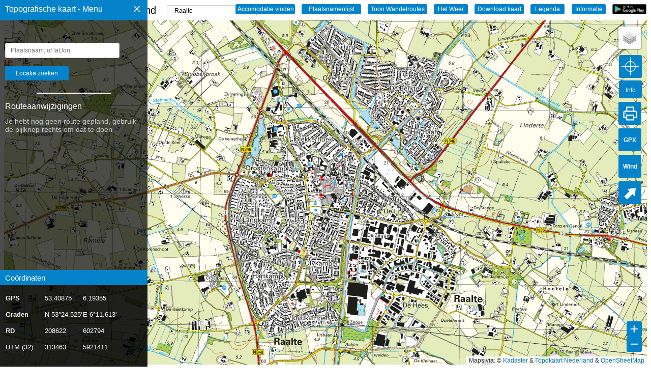

--- FILE ---
content_type: text/html; charset=UTF-8
request_url: https://topokaartnederland.nl/?locatie=Raalte
body_size: 23878
content:
<html>

<head>
    
    <style>
        .no-js {
            visibility: hidden;
            opacity: 0;
        }

        .js {
            visibility: visible;
            opacity: 1;
        }
    </style>

    <title>Topografische kaart van Raalte - de kadasterkaart, routes, downloads en tripplanning
    </title>
    <meta http-equiv="Content-Type" content="text/html; charset=utf-8">
    <meta content='Surfcheck' name='author' />

    <link rel="canonical" href="https://topokaartnederland.nl">
    <meta name="viewport" content="width=device-width, initial-scale=1, maximum-scale=1">
    <meta name="keywords"
        content="Topografische Kaart, Raalte, Kadaster, 1:25000, maak routes, outdoor, wandelen, geocaching, fietsen, export gpx, coördinaten, GPS, Graden, RD, Rijksdriehoeksnet, UTM">
    <meta name="description"
        content="De topografische kaart van Raalte, schaal 1:25.000. Geweldig voor alle outdoor activiteiten en routeplanning. Coördinaten in GPS, Graden, Rijksdriehoeksnet en UTM">
    <!--FACEBOOK-->
    <meta property="og:title" content="Topografische kaart Raalte">
    <meta property="og:site_name" content="Topokaart Raalte">
    <meta property="og:url" content="https://topokaartnederland.nl">
    <meta property="og:image" content="https://topokaartnederland.nl/items/images/social_media_img.jpg">

    <meta property="og:type" content="website">
    <meta property="og:locale" content="nl_NL">

    <!--TWITTER-->
    <meta property="twitter:card" content="summary_large_image">
    <meta property="twitter:title" content="Topografische kaart Raalte">
    <meta property="twitter:description"
        content="De topografische kaart van Raalte, schaal 1:25.000. Geweldig voor alle outdoor activiteiten, en routeplanning.">
    <meta property="twitter:creator" content="@surfcheck_apps">
    <meta property="twitter:url" content="https://topokaartnederland.nl">
    <meta property="twitter:image:src" content="https://topokaartnederland.nl/items/images/social_media_img.jpg">

    <webfeeds:cover image="https://topokaartnederland.nl/items/images/social_media_img.jpg" />
    <webfeeds:related layout="card" target="browser" />

    <!-- Privacyvriendelijke paginatracker van Surfcheck -->
    <script>
        var _paq = window._paq = window._paq || [];
        /* tracker methods like "setCustomDimension" should be called before "trackPageView" */
        _paq.push(['trackPageView']);
        _paq.push(['enableLinkTracking']);
        (function() {
            var u = "//trackme360.net/stats/";
            _paq.push(['setTrackerUrl', u + 'matomo.php']);
            _paq.push(['setSiteId', '8']);
            var d = document,
                g = d.createElement('script'),
                s = d.getElementsByTagName('script')[0];
            g.async = true;
            g.src = u + 'matomo.js';
            s.parentNode.insertBefore(g, s);
        })();
    </script>
    <!-- Einde Privacyvriendelijke paginatracker van Surfcheck -->


</head>

<body>

    <div id="context-menu">
        Klik op de positie om de coördinaten te kopiëren        <p>
        <div class="item" id="latloncombinatie" onclick=copyDivToClipboard()>Positie 1</div>
        <div class="item" id="gradencombinatie" onclick=copyDivToClipboard()>Positie 2</div>
        </p>
    </div>


    <div id="mySidenav" class="sidenav">
        <div id="topBalk" class="topBalk">
            <font class="menukoptekst">Topografische kaart - Menu</font>
            <a href="javascript:void(0)" class="closebtn" onclick="closeNav()">&times;</a>

        </div>

        <p></p>
        <input type="geotext" id="geolocatie" placeholder="Plaatsnaam, of lat,lon">
        <input type="submit" id="geobutton" onclick="geoCoder()" value="Locatie zoeken">
        <p>

        <p>
            <hr width="50%" height="0.5px" color="white">

        <p></p>
        <font color="white" style="margin-left:10px;width:100px;">Routeaanwijzigingen</font>
        <!-- start scroller -->
        <div id="div_scroller">
            <div id="selectieScroller" class="selectieScroller">
                <div id="noRoutePlaceholder" class="placeholder-text">
                    Je hebt nog geen route gepland, gebruik de pijlknop rechts om dat te doen
                </div>
                <div class="instructions" id="routeInstructions"></div>
                <!-- einde selectieScroller -->
            </div>
            <!-- einde start scroller -->
        </div>
        <div id="instructionsActions" class="instructions-actions-container">
            <button id="downloadInstructionsBtn" class="action-button">Download (PDF)</button>
            <button id="printInstructionsBtn" class="action-button">Print Instructies</button>
        </div>

        <div id="bodemBalk" class="bodemBalk">
            <font class="subkoptekst">Coördinaten</font>
        </div>

        <div id="bodemBlok" class="bodemBlok">

            <table class="navtabel" id="navtabel">
                <thead>
                    <tr id="navtabel_tr">
                        <th align="left" class="fixed_one"><b>GPS</b></th>
                        <td>
                            <div id="lat" class="kolom1">lat</div>
                        </td>
                        <td>
                            <div id="lon" class="kolom2">lon</div>
                        </td>
                    </tr>
                </thead>
                <tbody>
                    <tr id="navtabel_tr">
                        <td><b>Graden</b></td>
                        <td>
                            <div id="gradN" class="kolom1">N</div>
                        </td>
                        <td>
                            <div id="gradE" class="kolom2">E</div>
                        </td>
                    </tr>
                    <tr id="navtabel_tr">
                        <td><b>RD</b></td>
                        <td>
                            <div id="gradX" class="kolom1">X</div>
                        </td>
                        <td>
                            <div id="gradY" class="kolom2">Y</div>
                        </td>
                    </tr>
                    <tr id="navtabel_tr">
                        <td id="UTM0">UTM</td></b>
                        <td>
                            <div id="UTM1" class="kolom1">UTM1</div>
                        </td>
                        <td>
                            <div id="UTM2" class="kolom2">UTM2</div>
                        </td>
                    </tr>
                </tbody>
            </table>

        </div>

    </div>

    <span id="menukop" class="menukop" style="font-size:20px;cursor:pointer" onclick="openNav()">&#9776; Topografische
        Kaart Nederland</span>
    <input type="button" id="accomodatiezoeken" onclick="openAccomodatieLijst()" value="Accomodatie vinden"
        title="Vind de mooste natuurhuisjes, hotels en villas van Nederland">
    <input type="button" id="plaatsnaam_dialog" onclick="openPlaatsnamenLijst()" value="Plaatsnamenlijst"
        title="De compleet lijst met alle plaatsnamen van Nederland">
    <input type="button" id="wandelroutes_dialog" onclick="toonWandelroutes()" value="Toon Wandelroutes"
        title="Toon de wandelroutes van GPSwalking.nl">
    <input type="button" id="hetweer_dialog" class="hetweer_dialog" onclick="hetWeer()" value="Het Weer"
        title="Toon het actuele weer en de weersverwachting op deze locatie">
    <input type="button" id="download_kaart_dialog" onclick="downloadKaart()" value="Download kaart"
        title="Download de bijbehorende kadasterkaart als JPG">
    <input type="button" id="legenda_dialog" onclick="legendaDialog()" value="Legenda"
        title="Verklaring van de tekens en iconen op de kaart">
    <input type="button" id="info_dialog" onclick="infoDialog()" value="Informatie" title="Informatie en contact">
    <a href="https://play.google.com/store/apps/details?id=com.surfcheck.topokaartnederland" target="_blank"><img
            src="items/images/play_topokaart_nederland.png" id="play_button"
            title="Download Topokaart Nederland, de app voor Android"></a>

    <div align="left" style="margin-top:-30px; margin-bottom:-16px; margin-left: 300px;">

        <form><select id="plaatsnaampicker" class="plaatsnaampicker" style="padding: 2px 10px;"><option value="'s-Graveland">'s-Graveland</option><option value="'s-Gravendeel">'s-Gravendeel</option><option value="'s-Gravenmoer">'s-Gravenmoer</option><option value="'s-Gravenpolder">'s-Gravenpolder</option><option value="'s-Gravenzande">'s-Gravenzande</option><option value="'s-Heer-Abtskerke">'s-Heer-Abtskerke</option><option value="'s-Heer-Arendskerke">'s-Heer-Arendskerke</option><option value="'s-Heer-Hendrikskinderen">'s-Heer-Hendrikskinderen</option><option value="'s-Heerenberg">'s-Heerenberg</option><option value="'s-Heerenbroek">'s-Heerenbroek</option><option value="'s-Heerenhoek">'s-Heerenhoek</option><option value="'s-Hertogenbosch">'s-Hertogenbosch</option><option value="'t Goy">'t Goy</option><option value="'t Haantje">'t Haantje</option><option value="'t Harde">'t Harde</option><option value="'t Loo Oldebroek">'t Loo Oldebroek</option><option value="'t Veld">'t Veld</option><option value="'t Waar">'t Waar</option><option value="'t Zand">'t Zand</option><option value="'t Zandt">'t Zandt</option><option value="Aadorp">Aadorp</option><option value="Aagtekerke">Aagtekerke</option><option value="Aalden">Aalden</option><option value="Aalsmeer">Aalsmeer</option><option value="Aalsmeerderbrug">Aalsmeerderbrug</option><option value="Aalst">Aalst</option><option value="Aalsum">Aalsum</option><option value="Aalten">Aalten</option><option value="Aardenburg">Aardenburg</option><option value="Aarlanderveen">Aarlanderveen</option><option value="Aarle-Rixtel">Aarle-Rixtel</option><option value="Aartswoud">Aartswoud</option><option value="Abbega">Abbega</option><option value="Abbekerk">Abbekerk</option><option value="Abbenbroek">Abbenbroek</option><option value="Abbenes">Abbenes</option><option value="Abcoude">Abcoude</option><option value="Achlum">Achlum</option><option value="Achterveld">Achterveld</option><option value="Achterveld">Achterveld</option><option value="Achthuizen">Achthuizen</option><option value="Achtmaal">Achtmaal</option><option value="Acquoy">Acquoy</option><option value="Adorp">Adorp</option><option value="Aduard">Aduard</option><option value="Aerdenhout">Aerdenhout</option><option value="Aerdt">Aerdt</option><option value="Afferden">Afferden</option><option value="Afferden">Afferden</option><option value="Agelo">Agelo</option><option value="Akersloot">Akersloot</option><option value="Akkrum">Akkrum</option><option value="Akmarijp">Akmarijp</option><option value="Albergen">Albergen</option><option value="Alblasserdam">Alblasserdam</option><option value="Alde Leie">Alde Leie</option><option value="Aldeboarn">Aldeboarn</option><option value="Aldtsjerk">Aldtsjerk</option><option value="Alem">Alem</option><option value="Alkmaar">Alkmaar</option><option value="Allingawier">Allingawier</option><option value="Almelo">Almelo</option><option value="Almen">Almen</option><option value="Almere">Almere</option><option value="Almkerk">Almkerk</option><option value="Alphen">Alphen</option><option value="Alphen">Alphen</option><option value="Alphen aan den Rijn">Alphen aan den Rijn</option><option value="Alteveer">Alteveer</option><option value="Alteveer">Alteveer</option><option value="Altforst">Altforst</option><option value="Ambt Delden">Ambt Delden</option><option value="Ameide">Ameide</option><option value="Amen">Amen</option><option value="America">America</option><option value="Amerongen">Amerongen</option><option value="Amersfoort">Amersfoort</option><option value="Ammerstol">Ammerstol</option><option value="Ammerzoden">Ammerzoden</option><option value="Amstelhoek">Amstelhoek</option><option value="Amstelveen">Amstelveen</option><option value="Amstenrade">Amstenrade</option><option value="Amsterdam">Amsterdam</option><option value="Amsterdam-Zuidoost">Amsterdam-Zuidoost</option><option value="Andel">Andel</option><option value="Andelst">Andelst</option><option value="Anderen">Anderen</option><option value="Andijk">Andijk</option><option value="Ane">Ane</option><option value="Anerveen">Anerveen</option><option value="Anevelde">Anevelde</option><option value="Angeren">Angeren</option><option value="Angerlo">Angerlo</option><option value="Anjum">Anjum</option><option value="Ankeveen">Ankeveen</option><option value="Anloo">Anloo</option><option value="Anna Paulowna">Anna Paulowna</option><option value="Annen">Annen</option><option value="Annerveenschekanaal">Annerveenschekanaal</option><option value="Ansen">Ansen</option><option value="Apeldoorn">Apeldoorn</option><option value="Appelscha">Appelscha</option><option value="Appeltern">Appeltern</option><option value="Appingedam">Appingedam</option><option value="Arcen">Arcen</option><option value="Arkel">Arkel</option><option value="Arnemuiden">Arnemuiden</option><option value="Arnhem">Arnhem</option><option value="Arriën">Arriën</option><option value="Arum">Arum</option><option value="Asch">Asch</option><option value="Asperen">Asperen</option><option value="Assen">Assen</option><option value="Assendelft">Assendelft</option><option value="Asten">Asten</option><option value="Augsbuurt">Augsbuurt</option><option value="Augustinusga">Augustinusga</option><option value="Austerlitz">Austerlitz</option><option value="Avenhorn">Avenhorn</option><option value="Axel">Axel</option><option value="Azewijn">Azewijn</option><option value="Baaiduinen">Baaiduinen</option><option value="Baaium">Baaium</option><option value="Baak">Baak</option><option value="Baambrugge">Baambrugge</option><option value="Baard">Baard</option><option value="Baarland">Baarland</option><option value="Baarle-Nassau">Baarle-Nassau</option><option value="Baarlo">Baarlo</option><option value="Baarlo">Baarlo</option><option value="Baarn">Baarn</option><option value="Baars">Baars</option><option value="Babberich">Babberich</option><option value="Babyloniënbroek">Babyloniënbroek</option><option value="Bad Nieuweschans">Bad Nieuweschans</option><option value="Badhoevedorp">Badhoevedorp</option><option value="Baexem">Baexem</option><option value="Baflo">Baflo</option><option value="Bakel">Bakel</option><option value="Bakhuizen">Bakhuizen</option><option value="Bakkeveen">Bakkeveen</option><option value="Balgoij">Balgoij</option><option value="Balinge">Balinge</option><option value="Balk">Balk</option><option value="Balkbrug">Balkbrug</option><option value="Balloërveld">Balloërveld</option><option value="Balloo">Balloo</option><option value="Ballum">Ballum</option><option value="Baneheide">Baneheide</option><option value="Banholt">Banholt</option><option value="Bant">Bant</option><option value="Bantega">Bantega</option><option value="Barchem">Barchem</option><option value="Barendrecht">Barendrecht</option><option value="Barger-Compascuum">Barger-Compascuum</option><option value="Barneveld">Barneveld</option><option value="Barsingerhorn">Barsingerhorn</option><option value="Basse">Basse</option><option value="Batenburg">Batenburg</option><option value="Bathmen">Bathmen</option><option value="Bavel">Bavel</option><option value="Bears">Bears</option><option value="Bedum">Bedum</option><option value="Beegden">Beegden</option><option value="Beek">Beek</option><option value="Beek">Beek</option><option value="Beek en Donk">Beek en Donk</option><option value="Beek-Ubbergen">Beek-Ubbergen</option><option value="Beekbergen">Beekbergen</option><option value="Beemte Broekland">Beemte Broekland</option><option value="Beers">Beers</option><option value="Beerta">Beerta</option><option value="Beerze">Beerze</option><option value="Beerzerveld">Beerzerveld</option><option value="Beesd">Beesd</option><option value="Beesel">Beesel</option><option value="Beets">Beets</option><option value="Beetsterzwaag">Beetsterzwaag</option><option value="Beilen">Beilen</option><option value="Beinsdorp">Beinsdorp</option><option value="Belfeld">Belfeld</option><option value="Bellingwolde">Bellingwolde</option><option value="Belt-Schutsloot">Belt-Schutsloot</option><option value="Beltrum">Beltrum</option><option value="Bemelen">Bemelen</option><option value="Bemmel">Bemmel</option><option value="Beneden-Leeuwen">Beneden-Leeuwen</option><option value="Bennebroek">Bennebroek</option><option value="Bennekom">Bennekom</option><option value="Benneveld">Benneveld</option><option value="Benningbroek">Benningbroek</option><option value="Benschop">Benschop</option><option value="Bentelo">Bentelo</option><option value="Benthuizen">Benthuizen</option><option value="Bentveld">Bentveld</option><option value="Berg en Dal">Berg en Dal</option><option value="Berg en Terblijt">Berg en Terblijt</option><option value="Bergambacht">Bergambacht</option><option value="Bergeijk">Bergeijk</option><option value="Bergen">Bergen</option><option value="Bergen">Bergen</option><option value="Bergen aan Zee">Bergen aan Zee</option><option value="Bergen op Zoom">Bergen op Zoom</option><option value="Bergentheim">Bergentheim</option><option value="Bergharen">Bergharen</option><option value="Berghem">Berghem</option><option value="Bergschenhoek">Bergschenhoek</option><option value="Beringe">Beringe</option><option value="Berkel en Rodenrijs">Berkel en Rodenrijs</option><option value="Berkel-Enschot">Berkel-Enschot</option><option value="Berkenwoude">Berkenwoude</option><option value="Berkhout">Berkhout</option><option value="Berlicum">Berlicum</option><option value="Berltsum">Berltsum</option><option value="Bern">Bern</option><option value="Best">Best</option><option value="Beugen">Beugen</option><option value="Beuningen">Beuningen</option><option value="Beuningen">Beuningen</option><option value="Beusichem">Beusichem</option><option value="Beutenaken">Beutenaken</option><option value="Beverwijk">Beverwijk</option><option value="Biddinghuizen">Biddinghuizen</option><option value="Bierum">Bierum</option><option value="Biervliet">Biervliet</option><option value="Biest-Houtakker">Biest-Houtakker</option><option value="Biezenmortel">Biezenmortel</option><option value="Biggekerke">Biggekerke</option><option value="Bilthoven">Bilthoven</option><option value="Bingelrade">Bingelrade</option><option value="Bitgum">Bitgum</option><option value="Bitgummole">Bitgummole</option><option value="Bladel">Bladel</option><option value="Blankenham">Blankenham</option><option value="Blaricum">Blaricum</option><option value="Blauwestad">Blauwestad</option><option value="Blauwhuis">Blauwhuis</option><option value="Bleiswijk">Bleiswijk</option><option value="Blesdijke">Blesdijke</option><option value="Bleskensgraaf">Bleskensgraaf</option><option value="Blessum">Blessum</option><option value="Blije">Blije</option><option value="Blijham">Blijham</option><option value="Blitterswijck">Blitterswijck</option><option value="Bloemendaal">Bloemendaal</option><option value="Blokker">Blokker</option><option value="Blokzijl">Blokzijl</option><option value="Boazum">Boazum</option><option value="Bocholtz">Bocholtz</option><option value="Bodegraven">Bodegraven</option><option value="Boekel">Boekel</option><option value="Boelenslaan">Boelenslaan</option><option value="Boer">Boer</option><option value="Boerakker">Boerakker</option><option value="Boesingheliede">Boesingheliede</option><option value="Boijl">Boijl</option><option value="Boksum">Boksum</option><option value="Bolsward">Bolsward</option><option value="Bontebok">Bontebok</option><option value="Boornbergum">Boornbergum</option><option value="Boornzwaag">Boornzwaag</option><option value="Borculo">Borculo</option><option value="Borger">Borger</option><option value="Borgercompagnie">Borgercompagnie</option><option value="Borgsweer">Borgsweer</option><option value="Born">Born</option><option value="Borne">Borne</option><option value="Bornerbroek">Bornerbroek</option><option value="Bornwird">Bornwird</option><option value="Borssele">Borssele</option><option value="Bosch en Duin">Bosch en Duin</option><option value="Boschoord">Boschoord</option><option value="Boskoop">Boskoop</option><option value="Bosschenhoofd">Bosschenhoofd</option><option value="Botlek">Botlek</option><option value="Bourtange">Bourtange</option><option value="Boven-Leeuwen">Boven-Leeuwen</option><option value="Bovenkarspel">Bovenkarspel</option><option value="Bovensmilde">Bovensmilde</option><option value="Boxmeer">Boxmeer</option><option value="Boxtel">Boxtel</option><option value="Braamt">Braamt</option><option value="Brakel">Brakel</option><option value="Brandwijk">Brandwijk</option><option value="Brantgum">Brantgum</option><option value="Breda">Breda</option><option value="Bredevoort">Bredevoort</option><option value="Breedenbroek">Breedenbroek</option><option value="Breezand">Breezand</option><option value="Breezanddijk">Breezanddijk</option><option value="Breskens">Breskens</option><option value="Breugel">Breugel</option><option value="Breukelen">Breukelen</option><option value="Breukeleveen">Breukeleveen</option><option value="Brielle">Brielle</option><option value="Briltil">Briltil</option><option value="Britsum">Britsum</option><option value="Britswert">Britswert</option><option value="Broek">Broek</option><option value="Broek in Waterland">Broek in Waterland</option><option value="Broek op Langedijk">Broek op Langedijk</option><option value="Broekhuizen">Broekhuizen</option><option value="Broekhuizen">Broekhuizen</option><option value="Broekhuizenvorst">Broekhuizenvorst</option><option value="Broekland">Broekland</option><option value="Broeksterwâld">Broeksterwâld</option><option value="Bronkhorst">Bronkhorst</option><option value="Bronneger">Bronneger</option><option value="Bronnegerveen">Bronnegerveen</option><option value="Brouwershaven">Brouwershaven</option><option value="Bruchem">Bruchem</option><option value="Brucht">Brucht</option><option value="Bruchterveld">Bruchterveld</option><option value="Bruinehaar">Bruinehaar</option><option value="Bruinisse">Bruinisse</option><option value="Brummen">Brummen</option><option value="Brunssum">Brunssum</option><option value="Bruntinge">Bruntinge</option><option value="Buchten">Buchten</option><option value="Budel">Budel</option><option value="Budel-Dorplein">Budel-Dorplein</option><option value="Budel-Schoot">Budel-Schoot</option><option value="Buggenum">Buggenum</option><option value="Buinen">Buinen</option><option value="Buinerveen">Buinerveen</option><option value="Buitenkaag">Buitenkaag</option><option value="Buitenpost">Buitenpost</option><option value="Bunde">Bunde</option><option value="Bunne">Bunne</option><option value="Bunnik">Bunnik</option><option value="Bunschoten-Spakenburg">Bunschoten-Spakenburg</option><option value="Burdaard">Burdaard</option><option value="Buren">Buren</option><option value="Buren">Buren</option><option value="Burgerbrug">Burgerbrug</option><option value="Burgerveen">Burgerveen</option><option value="Burgh-Haamstede">Burgh-Haamstede</option><option value="Burgum">Burgum</option><option value="Burgwerd">Burgwerd</option><option value="Burum">Burum</option><option value="Bussum">Bussum</option><option value="Buurmalsen">Buurmalsen</option><option value="Cadier en Keer">Cadier en Keer</option><option value="Cadzand">Cadzand</option><option value="Callantsoog">Callantsoog</option><option value="Capelle aan den IJssel">Capelle aan den IJssel</option><option value="Castelré">Castelré</option><option value="Castenray">Castenray</option><option value="Casteren">Casteren</option><option value="Castricum">Castricum</option><option value="Chaam">Chaam</option><option value="Clinge">Clinge</option><option value="Coevorden">Coevorden</option><option value="Colijnsplaat">Colijnsplaat</option><option value="Collendoorn">Collendoorn</option><option value="Colmschate">Colmschate</option><option value="Cornwerd">Cornwerd</option><option value="Cothen">Cothen</option><option value="Creil">Creil</option><option value="Cromvoirt">Cromvoirt</option><option value="Cruquius">Cruquius</option><option value="Cuijk">Cuijk</option><option value="Culemborg">Culemborg</option><option value="Daarle">Daarle</option><option value="Daarlerveen">Daarlerveen</option><option value="Dalem">Dalem</option><option value="Dalen">Dalen</option><option value="Dalerpeel">Dalerpeel</option><option value="Dalerveen">Dalerveen</option><option value="Dalfsen">Dalfsen</option><option value="Dalmsholte">Dalmsholte</option><option value="Damwâld">Damwâld</option><option value="Darp">Darp</option><option value="De Bilt">De Bilt</option><option value="De Blesse">De Blesse</option><option value="De Bult">De Bult</option><option value="De Cocksdorp">De Cocksdorp</option><option value="De Falom">De Falom</option><option value="De Glind">De Glind</option><option value="De Goorn">De Goorn</option><option value="De Groeve">De Groeve</option><option value="De Heen">De Heen</option><option value="De Heurne">De Heurne</option><option value="De Hoef">De Hoef</option><option value="De Hoeve">De Hoeve</option><option value="De Kiel">De Kiel</option><option value="De Klomp">De Klomp</option><option value="De Knipe">De Knipe</option><option value="De Koog">De Koog</option><option value="De Krim">De Krim</option><option value="De Kwakel">De Kwakel</option><option value="De Lier">De Lier</option><option value="De Lutte">De Lutte</option><option value="De Meern">De Meern</option><option value="De Moer">De Moer</option><option value="De Pol">De Pol</option><option value="De Punt">De Punt</option><option value="De Rijp">De Rijp</option><option value="De Schiphorst">De Schiphorst</option><option value="De Steeg">De Steeg</option><option value="De Tike">De Tike</option><option value="De Veenhoop">De Veenhoop</option><option value="De Waal">De Waal</option><option value="De Weere">De Weere</option><option value="De Westereen">De Westereen</option><option value="De Wijk">De Wijk</option><option value="De Wilgen">De Wilgen</option><option value="De Wilp">De Wilp</option><option value="De Woude">De Woude</option><option value="De Zilk">De Zilk</option><option value="Dearsum">Dearsum</option><option value="Dedemsvaart">Dedemsvaart</option><option value="Dedgum">Dedgum</option><option value="Deelen">Deelen</option><option value="Deest">Deest</option><option value="Deil">Deil</option><option value="Deinum">Deinum</option><option value="Delden">Delden</option><option value="Delfgauw">Delfgauw</option><option value="Delfstrahuizen">Delfstrahuizen</option><option value="Delft">Delft</option><option value="Delfzijl">Delfzijl</option><option value="Delwijnen">Delwijnen</option><option value="Den Andel">Den Andel</option><option value="Den Bommel">Den Bommel</option><option value="Den Burg">Den Burg</option><option value="Den Dolder">Den Dolder</option><option value="Den Dungen">Den Dungen</option><option value="Den Haag">Den Haag</option><option value="Den Ham">Den Ham</option><option value="Den Ham">Den Ham</option><option value="Den Helder">Den Helder</option><option value="Den Hoorn">Den Hoorn</option><option value="Den Hoorn">Den Hoorn</option><option value="Den Horn">Den Horn</option><option value="Den Hout">Den Hout</option><option value="Den Ilp">Den Ilp</option><option value="Den Oever">Den Oever</option><option value="Den Velde">Den Velde</option><option value="Denekamp">Denekamp</option><option value="Deurne">Deurne</option><option value="Deurningen">Deurningen</option><option value="Deurze">Deurze</option><option value="Deventer">Deventer</option><option value="Didam">Didam</option><option value="Diemen">Diemen</option><option value="Diepenheim">Diepenheim</option><option value="Diepenveen">Diepenveen</option><option value="Dieren">Dieren</option><option value="Diessen">Diessen</option><option value="Diever">Diever</option><option value="Dieverbrug">Dieverbrug</option><option value="Diffelen">Diffelen</option><option value="Dijken">Dijken</option><option value="Dinteloord">Dinteloord</option><option value="Dinxperlo">Dinxperlo</option><option value="Diphoorn">Diphoorn</option><option value="Dirkshorn">Dirkshorn</option><option value="Dirksland">Dirksland</option><option value="Dodewaard">Dodewaard</option><option value="Doenrade">Doenrade</option><option value="Doesburg">Doesburg</option><option value="Doetinchem">Doetinchem</option><option value="Doezum">Doezum</option><option value="Dokkum">Dokkum</option><option value="Doldersum">Doldersum</option><option value="Domburg">Domburg</option><option value="Donderen">Donderen</option><option value="Dongen">Dongen</option><option value="Dongjum">Dongjum</option><option value="Doniaga">Doniaga</option><option value="Donkerbroek">Donkerbroek</option><option value="Doorn">Doorn</option><option value="Doornenburg">Doornenburg</option><option value="Doornspijk">Doornspijk</option><option value="Doorwerth">Doorwerth</option><option value="Dordrecht">Dordrecht</option><option value="Dordrecht">Dordrecht</option><option value="Dorst">Dorst</option><option value="Drachten">Drachten</option><option value="Drachtstercompagnie">Drachtstercompagnie</option><option value="Dreischor">Dreischor</option><option value="Drempt">Drempt</option><option value="Dreumel">Dreumel</option><option value="Driebergen-Rijsenburg">Driebergen-Rijsenburg</option><option value="Drieborg">Drieborg</option><option value="Driebruggen">Driebruggen</option><option value="Driehuis">Driehuis</option><option value="Driehuizen">Driehuizen</option><option value="Driel">Driel</option><option value="Driewegen">Driewegen</option><option value="Driezum">Driezum</option><option value="Drijber">Drijber</option><option value="Drimmelen">Drimmelen</option><option value="Drogeham">Drogeham</option><option value="Drogteropslagen">Drogteropslagen</option><option value="Drongelen">Drongelen</option><option value="Dronryp">Dronryp</option><option value="Dronten">Dronten</option><option value="Drouwen">Drouwen</option><option value="Drouwenermond">Drouwenermond</option><option value="Drouwenerveen">Drouwenerveen</option><option value="Drunen">Drunen</option><option value="Druten">Druten</option><option value="Duiven">Duiven</option><option value="Duivendrecht">Duivendrecht</option><option value="Duizel">Duizel</option><option value="Dussen">Dussen</option><option value="Dwingeloo">Dwingeloo</option><option value="Eagum">Eagum</option><option value="Earnewâld">Earnewâld</option><option value="Easterein">Easterein</option><option value="Easterlittens">Easterlittens</option><option value="Eastermar">Eastermar</option><option value="Easterwierrum">Easterwierrum</option><option value="Echt">Echt</option><option value="Echteld">Echteld</option><option value="Echten">Echten</option><option value="Echten">Echten</option><option value="Echtenerbrug">Echtenerbrug</option><option value="Eck en Wiel">Eck en Wiel</option><option value="Eckelrade">Eckelrade</option><option value="Edam">Edam</option><option value="Ede">Ede</option><option value="Ederveen">Ederveen</option><option value="Ee">Ee</option><option value="Eede">Eede</option><option value="Eefde">Eefde</option><option value="Eelde">Eelde</option><option value="Eelderwolde">Eelderwolde</option><option value="Eemdijk">Eemdijk</option><option value="Eemnes">Eemnes</option><option value="Eemshaven">Eemshaven</option><option value="Een">Een</option><option value="Een West">Een West</option><option value="Eenrum">Eenrum</option><option value="Eenum">Eenum</option><option value="Eerbeek">Eerbeek</option><option value="Eersel">Eersel</option><option value="Eerste Exloërmond">Eerste Exloërmond</option><option value="Ees">Ees</option><option value="Eesergroen">Eesergroen</option><option value="Eeserveen">Eeserveen</option><option value="Eesterga">Eesterga</option><option value="Eesveen">Eesveen</option><option value="Eethen">Eethen</option><option value="Eext">Eext</option><option value="Eexterveen">Eexterveen</option><option value="Eexterveensche kanaal">Eexterveensche kanaal</option><option value="Eexterzandvoort">Eexterzandvoort</option><option value="Egchel">Egchel</option><option value="Egmond aan Den Hoef">Egmond aan Den Hoef</option><option value="Egmond aan Zee">Egmond aan Zee</option><option value="Egmond-Binnen">Egmond-Binnen</option><option value="Eibergen">Eibergen</option><option value="Eijsden">Eijsden</option><option value="Eindhoven">Eindhoven</option><option value="Einighausen">Einighausen</option><option value="Ekehaar">Ekehaar</option><option value="Elahuizen">Elahuizen</option><option value="Elburg">Elburg</option><option value="Eldersloo">Eldersloo</option><option value="Eleveld">Eleveld</option><option value="Elim">Elim</option><option value="Elkenrade">Elkenrade</option><option value="Ell">Ell</option><option value="Ellecom">Ellecom</option><option value="Ellemeet">Ellemeet</option><option value="Ellertshaar">Ellertshaar</option><option value="Ellewoutsdijk">Ellewoutsdijk</option><option value="Elp">Elp</option><option value="Elsendorp">Elsendorp</option><option value="Elshout">Elshout</option><option value="Elsloo">Elsloo</option><option value="Elsloo">Elsloo</option><option value="Elspeet">Elspeet</option><option value="Elst">Elst</option><option value="Elst">Elst</option><option value="Emmeloord">Emmeloord</option><option value="Emmen">Emmen</option><option value="Emmer-Compascuum">Emmer-Compascuum</option><option value="Empe">Empe</option><option value="Emst">Emst</option><option value="Engwierum">Engwierum</option><option value="Enkhuizen">Enkhuizen</option><option value="Ens">Ens</option><option value="Enschede">Enschede</option><option value="Enspijk">Enspijk</option><option value="Enter">Enter</option><option value="Enumatil">Enumatil</option><option value="Epe">Epe</option><option value="Epen">Epen</option><option value="Eppenhuizen">Eppenhuizen</option><option value="Epse">Epse</option><option value="Erica">Erica</option><option value="Erichem">Erichem</option><option value="Erlecom">Erlecom</option><option value="Erm">Erm</option><option value="Ermelo">Ermelo</option><option value="Erp">Erp</option><option value="Esbeek">Esbeek</option><option value="Esch">Esch</option><option value="Escharen">Escharen</option><option value="Espel">Espel</option><option value="Est">Est</option><option value="Etten">Etten</option><option value="Etten-Leur">Etten-Leur</option><option value="Europoort">Europoort</option><option value="Eursinge">Eursinge</option><option value="Everdingen">Everdingen</option><option value="Evertsoord">Evertsoord</option><option value="Ewijk">Ewijk</option><option value="Exloërveen">Exloërveen</option><option value="Exloo">Exloo</option><option value="Exmorra">Exmorra</option><option value="Eygelshoven">Eygelshoven</option><option value="Eys">Eys</option><option value="Ezinge">Ezinge</option><option value="Farmsum">Farmsum</option><option value="Feanwâlden">Feanwâlden</option><option value="Feerwerd">Feerwerd</option><option value="Feinsum">Feinsum</option><option value="Ferwert">Ferwert</option><option value="Ferwoude">Ferwoude</option><option value="Fijnaart">Fijnaart</option><option value="Finsterwolde">Finsterwolde</option><option value="Firdgum">Firdgum</option><option value="Fleringen">Fleringen</option><option value="Fluitenberg">Fluitenberg</option><option value="Fochteloo">Fochteloo</option><option value="Follega">Follega</option><option value="Folsgare">Folsgare</option><option value="Formerum">Formerum</option><option value="Foudgum">Foudgum</option><option value="Foxhol">Foxhol</option><option value="Foxwolde">Foxwolde</option><option value="Franeker">Franeker</option><option value="Frederiksoord">Frederiksoord</option><option value="Friens">Friens</option><option value="Frieschepalen">Frieschepalen</option><option value="Froombosch">Froombosch</option><option value="Gaanderen">Gaanderen</option><option value="Gaast">Gaast</option><option value="Gaastmeer">Gaastmeer</option><option value="Galder">Galder</option><option value="Gameren">Gameren</option><option value="Gapinge">Gapinge</option><option value="Garderen">Garderen</option><option value="Garmerwolde">Garmerwolde</option><option value="Garminge">Garminge</option><option value="Garnwerd">Garnwerd</option><option value="Garrelsweer">Garrelsweer</option><option value="Garsthuizen">Garsthuizen</option><option value="Garyp">Garyp</option><option value="Gassel">Gassel</option><option value="Gasselte">Gasselte</option><option value="Gasselternijveen">Gasselternijveen</option><option value="Gasselternijveenschemond">Gasselternijveenschemond</option><option value="Gastel">Gastel</option><option value="Gasteren">Gasteren</option><option value="Gauw">Gauw</option><option value="Geelbroek">Geelbroek</option><option value="Geerdijk">Geerdijk</option><option value="Geersdijk">Geersdijk</option><option value="Geertruidenberg">Geertruidenberg</option><option value="Geervliet">Geervliet</option><option value="Gees">Gees</option><option value="Geesbrug">Geesbrug</option><option value="Geesteren">Geesteren</option><option value="Geesteren">Geesteren</option><option value="Geeuwenbrug">Geeuwenbrug</option><option value="Geffen">Geffen</option><option value="Geldermalsen">Geldermalsen</option><option value="Gelderswoude">Gelderswoude</option><option value="Geldrop">Geldrop</option><option value="Geleen">Geleen</option><option value="Gellicum">Gellicum</option><option value="Gelselaar">Gelselaar</option><option value="Gemert">Gemert</option><option value="Gemonde">Gemonde</option><option value="Genderen">Genderen</option><option value="Gendringen">Gendringen</option><option value="Gendt">Gendt</option><option value="Genemuiden">Genemuiden</option><option value="Gennep">Gennep</option><option value="Gerkesklooster">Gerkesklooster</option><option value="Gersloot">Gersloot</option><option value="Geulle">Geulle</option><option value="Geysteren">Geysteren</option><option value="Giesbeek">Giesbeek</option><option value="Giessen">Giessen</option><option value="Giessenburg">Giessenburg</option><option value="Gieten">Gieten</option><option value="Gieterveen">Gieterveen</option><option value="Giethmen">Giethmen</option><option value="Giethoorn">Giethoorn</option><option value="Gilze">Gilze</option><option value="Ginnum">Ginnum</option><option value="Glane">Glane</option><option value="Glas">Glas</option><option value="Glimmen">Glimmen</option><option value="Godlinze">Godlinze</option><option value="Goedereede">Goedereede</option><option value="Goënga">Goënga</option><option value="Goëngahuizen">Goëngahuizen</option><option value="Goes">Goes</option><option value="Goingarijp">Goingarijp</option><option value="Goirle">Goirle</option><option value="Goor">Goor</option><option value="Gorinchem">Gorinchem</option><option value="Gorredijk">Gorredijk</option><option value="Gorssel">Gorssel</option><option value="Gouda">Gouda</option><option value="Gouderak">Gouderak</option><option value="Goudriaan">Goudriaan</option><option value="Goudswaard">Goudswaard</option><option value="Goutum">Goutum</option><option value="Graauw">Graauw</option><option value="Grafhorst">Grafhorst</option><option value="Graft">Graft</option><option value="Gramsbergen">Gramsbergen</option><option value="Grashoek">Grashoek</option><option value="Grathem">Grathem</option><option value="Grave">Grave</option><option value="Greonterp">Greonterp</option><option value="Grevenbicht">Grevenbicht</option><option value="Griendtsveen">Griendtsveen</option><option value="Grijpskerk">Grijpskerk</option><option value="Grijpskerke">Grijpskerke</option><option value="Groede">Groede</option><option value="Groenekan">Groenekan</option><option value="Groeningen">Groeningen</option><option value="Groenlo">Groenlo</option><option value="Groesbeek">Groesbeek</option><option value="Groessen">Groessen</option><option value="Groet">Groet</option><option value="Grolloo">Grolloo</option><option value="Groningen">Groningen</option><option value="Gronsveld">Gronsveld</option><option value="Groot-Ammers">Groot-Ammers</option><option value="Grootebroek">Grootebroek</option><option value="Grootegast">Grootegast</option><option value="Grootschermer">Grootschermer</option><option value="Grou">Grou</option><option value="Grubbenvorst">Grubbenvorst</option><option value="Gulpen">Gulpen</option><option value="Guttecoven">Guttecoven</option><option value="Gytsjerk">Gytsjerk</option><option value="Haaften">Haaften</option><option value="Haaksbergen">Haaksbergen</option><option value="Haalderen">Haalderen</option><option value="Haaren">Haaren</option><option value="Haarle">Haarle</option><option value="Haarlem">Haarlem</option><option value="Haarlemmerliede">Haarlemmerliede</option><option value="Haarlo">Haarlo</option><option value="Haarsteeg">Haarsteeg</option><option value="Haarzuilens">Haarzuilens</option><option value="Haastrecht">Haastrecht</option><option value="Haelen">Haelen</option><option value="Hagestein">Hagestein</option><option value="Haghorst">Haghorst</option><option value="Haler">Haler</option><option value="Halfweg">Halfweg</option><option value="Hall">Hall</option><option value="Halle">Halle</option><option value="Hallum">Hallum</option><option value="Halsteren">Halsteren</option><option value="Handel">Handel</option><option value="Hank">Hank</option><option value="Hansweert">Hansweert</option><option value="Hantum">Hantum</option><option value="Hantumeruitburen">Hantumeruitburen</option><option value="Hantumhuizen">Hantumhuizen</option><option value="Hapert">Hapert</option><option value="Haps">Haps</option><option value="Harbrinkhoek">Harbrinkhoek</option><option value="Hardenberg">Hardenberg</option><option value="Harderwijk">Harderwijk</option><option value="Hardinxveld-Giessendam">Hardinxveld-Giessendam</option><option value="Haren">Haren</option><option value="Haren">Haren</option><option value="Harfsen">Harfsen</option><option value="Harich">Harich</option><option value="Haringhuizen">Haringhuizen</option><option value="Harkema">Harkema</option><option value="Harkstede">Harkstede</option><option value="Harlingen">Harlingen</option><option value="Harmelen">Harmelen</option><option value="Harreveld">Harreveld</option><option value="Harskamp">Harskamp</option><option value="Hartwerd">Hartwerd</option><option value="Haskerdijken">Haskerdijken</option><option value="Haskerhorne">Haskerhorne</option><option value="Hasselt">Hasselt</option><option value="Hattem">Hattem</option><option value="Hattemerbroek">Hattemerbroek</option><option value="Haule">Haule</option><option value="Haulerwijk">Haulerwijk</option><option value="Hauwert">Hauwert</option><option value="Havelte">Havelte</option><option value="Havelterberg">Havelterberg</option><option value="Hazerswoude Dorp">Hazerswoude Dorp</option><option value="Hazerswoude Rijndijk">Hazerswoude Rijndijk</option><option value="Hedel">Hedel</option><option value="Hee">Hee</option><option value="Heeg">Heeg</option><option value="Heel">Heel</option><option value="Heelsum">Heelsum</option><option value="Heelweg">Heelweg</option><option value="Heemserveen">Heemserveen</option><option value="Heemskerk">Heemskerk</option><option value="Heemstede">Heemstede</option><option value="Heenvliet">Heenvliet</option><option value="Heerde">Heerde</option><option value="Heerenveen">Heerenveen</option><option value="Heerewaarden">Heerewaarden</option><option value="Heerhugowaard">Heerhugowaard</option><option value="Heerjansdam">Heerjansdam</option><option value="Heerle">Heerle</option><option value="Heerlen">Heerlen</option><option value="Heesch">Heesch</option><option value="Heesselt">Heesselt</option><option value="Heeswijk-Dinther">Heeswijk-Dinther</option><option value="Heeten">Heeten</option><option value="Heeze">Heeze</option><option value="Hegebeintum">Hegebeintum</option><option value="Hegelsom">Hegelsom</option><option value="Hei- en Boeicop">Hei- en Boeicop</option><option value="Heibloem">Heibloem</option><option value="Heide">Heide</option><option value="Heijen">Heijen</option><option value="Heijenrath">Heijenrath</option><option value="Heijningen">Heijningen</option><option value="Heikant">Heikant</option><option value="Heilig Landstichting">Heilig Landstichting</option><option value="Heiligerlee">Heiligerlee</option><option value="Heiloo">Heiloo</option><option value="Heinenoord">Heinenoord</option><option value="Heinkenszand">Heinkenszand</option><option value="Heino">Heino</option><option value="Hekelingen">Hekelingen</option><option value="Hekendorp">Hekendorp</option><option value="Helden">Helden</option><option value="Helenaveen">Helenaveen</option><option value="Hellendoorn">Hellendoorn</option><option value="Hellevoetsluis">Hellevoetsluis</option><option value="Hellouw">Hellouw</option><option value="Hellum">Hellum</option><option value="Helmond">Helmond</option><option value="Helvoirt">Helvoirt</option><option value="Hem">Hem</option><option value="Hemelum">Hemelum</option><option value="Hemmen">Hemmen</option><option value="Hempens">Hempens</option><option value="Hemrik">Hemrik</option><option value="Hendrik-Ido-Ambacht">Hendrik-Ido-Ambacht</option><option value="Hengelo">Hengelo</option><option value="Hengelo">Hengelo</option><option value="Hengevelde">Hengevelde</option><option value="Hengstdijk">Hengstdijk</option><option value="Hensbroek">Hensbroek</option><option value="Herbaijum">Herbaijum</option><option value="Herkenbosch">Herkenbosch</option><option value="Herkingen">Herkingen</option><option value="Hernen">Hernen</option><option value="Herpen">Herpen</option><option value="Herten">Herten</option><option value="Hertme">Hertme</option><option value="Herveld">Herveld</option><option value="Herwen">Herwen</option><option value="Herwijnen">Herwijnen</option><option value="Heteren">Heteren</option><option value="Heukelom">Heukelom</option><option value="Heukelum">Heukelum</option><option value="Heumen">Heumen</option><option value="Heurne">Heurne</option><option value="Heusden">Heusden</option><option value="Heythuysen">Heythuysen</option><option value="Hezingen">Hezingen</option><option value="Hiaure">Hiaure</option><option value="Hichtum">Hichtum</option><option value="Hidaard">Hidaard</option><option value="Hierden">Hierden</option><option value="Hieslum">Hieslum</option><option value="Hijken">Hijken</option><option value="Hijum">Hijum</option><option value="Hilaard">Hilaard</option><option value="Hillegom">Hillegom</option><option value="Hilvarenbeek">Hilvarenbeek</option><option value="Hilversum">Hilversum</option><option value="Hindeloopen">Hindeloopen</option><option value="Hinnaard">Hinnaard</option><option value="Hippolytushoef">Hippolytushoef</option><option value="Hitzum">Hitzum</option><option value="Hobrede">Hobrede</option><option value="Hoedekenskerke">Hoedekenskerke</option><option value="Hoek">Hoek</option><option value="Hoek van Holland">Hoek van Holland</option><option value="Hoenderloo">Hoenderloo</option><option value="Hoensbroek">Hoensbroek</option><option value="Hoenzadriel">Hoenzadriel</option><option value="Hoevelaken">Hoevelaken</option><option value="Hoeven">Hoeven</option><option value="Hoge Hexel">Hoge Hexel</option><option value="Hollandsche Rading">Hollandsche Rading</option><option value="Hollandscheveld">Hollandscheveld</option><option value="Hollum">Hollum</option><option value="Holsloot">Holsloot</option><option value="Holten">Holten</option><option value="Holthees">Holthees</option><option value="Holtheme">Holtheme</option><option value="Holthone">Holthone</option><option value="Holtum">Holtum</option><option value="Holwerd">Holwerd</option><option value="Holwierde">Holwierde</option><option value="Hommerts">Hommerts</option><option value="Homoet">Homoet</option><option value="Honselersdijk">Honselersdijk</option><option value="Hoofddorp">Hoofddorp</option><option value="Hoofdplaat">Hoofdplaat</option><option value="Hoog Soeren">Hoog Soeren</option><option value="Hoog-Keppel">Hoog-Keppel</option><option value="Hoogblokland">Hoogblokland</option><option value="Hooge Mierde">Hooge Mierde</option><option value="Hooge Zwaluwe">Hooge Zwaluwe</option><option value="Hoogeloon">Hoogeloon</option><option value="Hoogenweg">Hoogenweg</option><option value="Hoogerheide">Hoogerheide</option><option value="Hoogersmilde">Hoogersmilde</option><option value="Hoogeveen">Hoogeveen</option><option value="Hoogezand">Hoogezand</option><option value="Hooghalen">Hooghalen</option><option value="Hoogkarspel">Hoogkarspel</option><option value="Hoogland">Hoogland</option><option value="Hooglanderveen">Hooglanderveen</option><option value="Hoogmade">Hoogmade</option><option value="Hoogvliet">Hoogvliet</option><option value="Hoogwoud">Hoogwoud</option><option value="Hoorn">Hoorn</option><option value="Hoorn">Hoorn</option><option value="Hoornaar">Hoornaar</option><option value="Hoornsterzwaag">Hoornsterzwaag</option><option value="Horn">Horn</option><option value="Hornhuizen">Hornhuizen</option><option value="Horssen">Horssen</option><option value="Horst">Horst</option><option value="Houten">Houten</option><option value="Houtigehage">Houtigehage</option><option value="Houwerzijl">Houwerzijl</option><option value="Huijbergen">Huijbergen</option><option value="Huis ter Heide">Huis ter Heide</option><option value="Huis ter Heide">Huis ter Heide</option><option value="Huisduinen">Huisduinen</option><option value="Huissen">Huissen</option><option value="Huizen">Huizen</option><option value="Huizinge">Huizinge</option><option value="Hulsberg">Hulsberg</option><option value="Hulsel">Hulsel</option><option value="Hulshorst">Hulshorst</option><option value="Hulst">Hulst</option><option value="Hulten">Hulten</option><option value="Hummelo">Hummelo</option><option value="Húns">Húns</option><option value="Hunsel">Hunsel</option><option value="Hurdegaryp">Hurdegaryp</option><option value="Hurwenen">Hurwenen</option><option value="Idaerd">Idaerd</option><option value="Idsegahuizum">Idsegahuizum</option><option value="Idskenhuizen">Idskenhuizen</option><option value="Idzega">Idzega</option><option value="Iens">Iens</option><option value="IJhorst">IJhorst</option><option value="IJlst">IJlst</option><option value="IJmuiden">IJmuiden</option><option value="IJpecolsga">IJpecolsga</option><option value="IJsbrechtum">IJsbrechtum</option><option value="IJsselham">IJsselham</option><option value="IJsselmuiden">IJsselmuiden</option><option value="IJsselstein">IJsselstein</option><option value="IJzendijke">IJzendijke</option><option value="IJzendoorn">IJzendoorn</option><option value="Ilpendam">Ilpendam</option><option value="Indijk">Indijk</option><option value="Ingber">Ingber</option><option value="Ingelum">Ingelum</option><option value="Ingen">Ingen</option><option value="It Heidenskip">It Heidenskip</option><option value="Itens">Itens</option><option value="Ittervoort">Ittervoort</option><option value="Jaarsveld">Jaarsveld</option><option value="Jabeek">Jabeek</option><option value="Jannum">Jannum</option><option value="Jellum">Jellum</option><option value="Jelsum">Jelsum</option><option value="Jirnsum">Jirnsum</option><option value="Jislum">Jislum</option><option value="Jisp">Jisp</option><option value="Jistrum">Jistrum</option><option value="Jonkerslân">Jonkerslân</option><option value="Jonkersvaart">Jonkersvaart</option><option value="Joppe">Joppe</option><option value="Jorwert">Jorwert</option><option value="Joure">Joure</option><option value="Jouswier">Jouswier</option><option value="Jubbega">Jubbega</option><option value="Jutrijp">Jutrijp</option><option value="Kaag">Kaag</option><option value="Kaart">Kaart</option><option value="Kaatsheuvel">Kaatsheuvel</option><option value="Kalenberg">Kalenberg</option><option value="Kallenkote">Kallenkote</option><option value="Kamerik">Kamerik</option><option value="Kampen">Kampen</option><option value="Kamperland">Kamperland</option><option value="Kamperveen">Kamperveen</option><option value="Kantens">Kantens</option><option value="Kapel-Avezaath">Kapel-Avezaath</option><option value="Kapelle">Kapelle</option><option value="Kapellebrug">Kapellebrug</option><option value="Katlijk">Katlijk</option><option value="Kats">Kats</option><option value="Kattendijke">Kattendijke</option><option value="Katwijk">Katwijk</option><option value="Katwijk">Katwijk</option><option value="Katwoude">Katwoude</option><option value="Kedichem">Kedichem</option><option value="Keijenborg">Keijenborg</option><option value="Kekerdom">Kekerdom</option><option value="Kelpen-Oler">Kelpen-Oler</option><option value="Kerk-Avezaath">Kerk-Avezaath</option><option value="Kerkdriel">Kerkdriel</option><option value="Kerkenveld">Kerkenveld</option><option value="Kerkrade">Kerkrade</option><option value="Kerkwerve">Kerkwerve</option><option value="Kerkwijk">Kerkwijk</option><option value="Kessel">Kessel</option><option value="Kesteren">Kesteren</option><option value="Kiel-Windeweer">Kiel-Windeweer</option><option value="Kilder">Kilder</option><option value="Kimswerd">Kimswerd</option><option value="Kinderdijk">Kinderdijk</option><option value="Kinnum">Kinnum</option><option value="Klaaswaal">Klaaswaal</option><option value="Klarenbeek">Klarenbeek</option><option value="Klazienaveen">Klazienaveen</option><option value="Klazienaveen-Noord">Klazienaveen-Noord</option><option value="Klijndijk">Klijndijk</option><option value="Klimmen">Klimmen</option><option value="Kloetinge">Kloetinge</option><option value="Klooster-Lidlum">Klooster-Lidlum</option><option value="Kloosterburen">Kloosterburen</option><option value="Kloosterhaar">Kloosterhaar</option><option value="Kloosterzande">Kloosterzande</option><option value="Klundert">Klundert</option><option value="Knegsel">Knegsel</option><option value="Koarnjum">Koarnjum</option><option value="Kockengen">Kockengen</option><option value="Koedijk">Koedijk</option><option value="Koekange">Koekange</option><option value="Koewacht">Koewacht</option><option value="Kolderwolde">Kolderwolde</option><option value="Kolham">Kolham</option><option value="Kolhorn">Kolhorn</option><option value="Kollum">Kollum</option><option value="Kollumerpomp">Kollumerpomp</option><option value="Kollumerzwaag">Kollumerzwaag</option><option value="Kommerzijl">Kommerzijl</option><option value="Koningsbosch">Koningsbosch</option><option value="Koningslust">Koningslust</option><option value="Koog aan de Zaan">Koog aan de Zaan</option><option value="Kootstertille">Kootstertille</option><option value="Kootwijk">Kootwijk</option><option value="Kootwijkerbroek">Kootwijkerbroek</option><option value="Kornhorn">Kornhorn</option><option value="Kornwerderzand">Kornwerderzand</option><option value="Kortehemmen">Kortehemmen</option><option value="Kortenhoef">Kortenhoef</option><option value="Kortgene">Kortgene</option><option value="Koudekerk aan den Rijn">Koudekerk aan den Rijn</option><option value="Koudekerke">Koudekerke</option><option value="Koudum">Koudum</option><option value="Koufurderrige">Koufurderrige</option><option value="Krabbendijke">Krabbendijke</option><option value="Kraggenburg">Kraggenburg</option><option value="Kreileroord">Kreileroord</option><option value="Krewerd">Krewerd</option><option value="Krimpen aan de Lek">Krimpen aan de Lek</option><option value="Krimpen aan den IJssel">Krimpen aan den IJssel</option><option value="Kring van Dorth">Kring van Dorth</option><option value="Krommenie">Krommenie</option><option value="Kronenberg">Kronenberg</option><option value="Kropswolde">Kropswolde</option><option value="Kruiningen">Kruiningen</option><option value="Kruisland">Kruisland</option><option value="Kûbaard">Kûbaard</option><option value="Kudelstaart">Kudelstaart</option><option value="Kuinre">Kuinre</option><option value="Kuitaart">Kuitaart</option><option value="Kwadendamme">Kwadendamme</option><option value="Kwadijk">Kwadijk</option><option value="Kwintsheul">Kwintsheul</option><option value="Laag Zuthem">Laag Zuthem</option><option value="Laag-Keppel">Laag-Keppel</option><option value="Laag-Soeren">Laag-Soeren</option><option value="Lage Mierde">Lage Mierde</option><option value="Lage Vuursche">Lage Vuursche</option><option value="Lage Zwaluwe">Lage Zwaluwe</option><option value="Lageland">Lageland</option><option value="Lambertschaag">Lambertschaag</option><option value="Lamswaarde">Lamswaarde</option><option value="Landerum">Landerum</option><option value="Landgraaf">Landgraaf</option><option value="Landhorst">Landhorst</option><option value="Landsmeer">Landsmeer</option><option value="Langbroek">Langbroek</option><option value="Langedijke">Langedijke</option><option value="Langelille">Langelille</option><option value="Langelo">Langelo</option><option value="Langenboom">Langenboom</option><option value="Langerak">Langerak</option><option value="Langeveen">Langeveen</option><option value="Langeweg">Langeweg</option><option value="Langezwaag">Langezwaag</option><option value="Langweer">Langweer</option><option value="Laren">Laren</option><option value="Laren">Laren</option><option value="Lathum">Lathum</option><option value="Lattrop-Breklenkamp">Lattrop-Breklenkamp</option><option value="Lauwersoog">Lauwersoog</option><option value="Lauwerzijl">Lauwerzijl</option><option value="Ledeacker">Ledeacker</option><option value="Leek">Leek</option><option value="Leende">Leende</option><option value="Leens">Leens</option><option value="Leerbroek">Leerbroek</option><option value="Leerdam">Leerdam</option><option value="Leermens">Leermens</option><option value="Leersum">Leersum</option><option value="Leeuwarden">Leeuwarden</option><option value="Legemeer">Legemeer</option><option value="Leiden">Leiden</option><option value="Leiderdorp">Leiderdorp</option><option value="Leidschendam">Leidschendam</option><option value="Leimuiden">Leimuiden</option><option value="Leimuiderbrug">Leimuiderbrug</option><option value="Lekkerkerk">Lekkerkerk</option><option value="Lekkum">Lekkum</option><option value="Lellens">Lellens</option><option value="Lelystad">Lelystad</option><option value="Lemele">Lemele</option><option value="Lemelerveld">Lemelerveld</option><option value="Lemiers">Lemiers</option><option value="Lemmer">Lemmer</option><option value="Lengel">Lengel</option><option value="Lent">Lent</option><option value="Leons">Leons</option><option value="Lepelstraat">Lepelstraat</option><option value="Lettelbert">Lettelbert</option><option value="Lettele">Lettele</option><option value="Leunen">Leunen</option><option value="Leur">Leur</option><option value="Leusden">Leusden</option><option value="Leuth">Leuth</option><option value="Leutingewolde">Leutingewolde</option><option value="Leuvenheim">Leuvenheim</option><option value="Leveroy">Leveroy</option><option value="Lewedorp">Lewedorp</option><option value="Lexmond">Lexmond</option><option value="Lichtaard">Lichtaard</option><option value="Lichtenvoorde">Lichtenvoorde</option><option value="Liempde">Liempde</option><option value="Lienden">Lienden</option><option value="Lierderholthuis">Lierderholthuis</option><option value="Lieren">Lieren</option><option value="Lierop">Lierop</option><option value="Lies">Lies</option><option value="Lieshout">Lieshout</option><option value="Liessel">Liessel</option><option value="Lievelde">Lievelde</option><option value="Lieveren">Lieveren</option><option value="Lijnden">Lijnden</option><option value="Limbricht">Limbricht</option><option value="Limmen">Limmen</option><option value="Linde">Linde</option><option value="Linden">Linden</option><option value="Linne">Linne</option><option value="Linschoten">Linschoten</option><option value="Lioessens">Lioessens</option><option value="Lippenhuizen">Lippenhuizen</option><option value="Lisse">Lisse</option><option value="Lisserbroek">Lisserbroek</option><option value="Lith">Lith</option><option value="Lithoijen">Lithoijen</option><option value="Lobith">Lobith</option><option value="Lochem">Lochem</option><option value="Loenen">Loenen</option><option value="Loenen aan de Vecht">Loenen aan de Vecht</option><option value="Loenersloot">Loenersloot</option><option value="Loënga">Loënga</option><option value="Loerbeek">Loerbeek</option><option value="Lollum">Lollum</option><option value="Lomm">Lomm</option><option value="Longerhouw">Longerhouw</option><option value="Loo">Loo</option><option value="Loon">Loon</option><option value="Loon op Zand">Loon op Zand</option><option value="Loosbroek">Loosbroek</option><option value="Loosdrecht">Loosdrecht</option><option value="Loozen">Loozen</option><option value="Lopik">Lopik</option><option value="Lopikerkapel">Lopikerkapel</option><option value="Loppersum">Loppersum</option><option value="Losdorp">Losdorp</option><option value="Losser">Losser</option><option value="Lottum">Lottum</option><option value="Lucaswolde">Lucaswolde</option><option value="Luchthaven Schiphol">Luchthaven Schiphol</option><option value="Luddeweer">Luddeweer</option><option value="Luinjeberd">Luinjeberd</option><option value="Lunteren">Lunteren</option><option value="Lutjebroek">Lutjebroek</option><option value="Lutjegast">Lutjegast</option><option value="Lutjewinkel">Lutjewinkel</option><option value="Lutkewierum">Lutkewierum</option><option value="Luttelgeest">Luttelgeest</option><option value="Lutten">Lutten</option><option value="Luttenberg">Luttenberg</option><option value="Luxwoude">Luxwoude</option><option value="Luyksgestel">Luyksgestel</option><option value="Maarheeze">Maarheeze</option><option value="Maarn">Maarn</option><option value="Maarsbergen">Maarsbergen</option><option value="Maarssen">Maarssen</option><option value="Maartensdijk">Maartensdijk</option><option value="Maasbommel">Maasbommel</option><option value="Maasbracht">Maasbracht</option><option value="Maasbree">Maasbree</option><option value="Maasdam">Maasdam</option><option value="Maasdijk">Maasdijk</option><option value="Maashees">Maashees</option><option value="Maasland">Maasland</option><option value="Maassluis">Maassluis</option><option value="Maastricht">Maastricht</option><option value="Maastricht-Airport">Maastricht-Airport</option><option value="Maasvlakte">Maasvlakte</option><option value="Macharen">Macharen</option><option value="Made">Made</option><option value="Makkinga">Makkinga</option><option value="Makkum">Makkum</option><option value="Malden">Malden</option><option value="Mander">Mander</option><option value="Manderveen">Manderveen</option><option value="Mantgum">Mantgum</option><option value="Mantinge">Mantinge</option><option value="Maren-Kessel">Maren-Kessel</option><option value="Margraten">Margraten</option><option value="Maria Hoop">Maria Hoop</option><option value="Mariahout">Mariahout</option><option value="Mariaparochie">Mariaparochie</option><option value="Mariënberg">Mariënberg</option><option value="Mariënheem">Mariënheem</option><option value="Mariënvelde">Mariënvelde</option><option value="Marijenkampen">Marijenkampen</option><option value="Markelo">Markelo</option><option value="Marken">Marken</option><option value="Markenbinnen">Markenbinnen</option><option value="Marknesse">Marknesse</option><option value="Marle">Marle</option><option value="Marrum">Marrum</option><option value="Marsum">Marsum</option><option value="Marum">Marum</option><option value="Marwijksoord">Marwijksoord</option><option value="Mastenbroek">Mastenbroek</option><option value="Matsloot">Matsloot</option><option value="Maurik">Maurik</option><option value="Mechelen">Mechelen</option><option value="Medemblik">Medemblik</option><option value="Meeden">Meeden</option><option value="Meedhuizen">Meedhuizen</option><option value="Meerkerk">Meerkerk</option><option value="Meerlo">Meerlo</option><option value="Meerssen">Meerssen</option><option value="Meeuwen">Meeuwen</option><option value="Megchelen">Megchelen</option><option value="Megen">Megen</option><option value="Meijel">Meijel</option><option value="Melderslo">Melderslo</option><option value="Melick">Melick</option><option value="Meliskerke">Meliskerke</option><option value="Melissant">Melissant</option><option value="Menaam">Menaam</option><option value="Mensingeweer">Mensingeweer</option><option value="Meppel">Meppel</option><option value="Meppen">Meppen</option><option value="Merkelbeek">Merkelbeek</option><option value="Merselo">Merselo</option><option value="Meteren">Meteren</option><option value="Meterik">Meterik</option><option value="Metslawier">Metslawier</option><option value="Mheer">Mheer</option><option value="Middelaar">Middelaar</option><option value="Middelburg">Middelburg</option><option value="Middelharnis">Middelharnis</option><option value="Middelie">Middelie</option><option value="Middelstum">Middelstum</option><option value="Middenbeemster">Middenbeemster</option><option value="Middenmeer">Middenmeer</option><option value="Midlaren">Midlaren</option><option value="Midlum">Midlum</option><option value="Midsland">Midsland</option><option value="Midwolda">Midwolda</option><option value="Midwolde">Midwolde</option><option value="Midwoud">Midwoud</option><option value="Miedum">Miedum</option><option value="Mierlo">Mierlo</option><option value="Mijdrecht">Mijdrecht</option><option value="Mijnsheerenland">Mijnsheerenland</option><option value="Mildam">Mildam</option><option value="Milheeze">Milheeze</option><option value="Mill">Mill</option><option value="Millingen aan de Rijn">Millingen aan de Rijn</option><option value="Milsbeek">Milsbeek</option><option value="Minnertsga">Minnertsga</option><option value="Mirns">Mirns</option><option value="Moddergat">Moddergat</option><option value="Moerdijk">Moerdijk</option><option value="Moergestel">Moergestel</option><option value="Moerkapelle">Moerkapelle</option><option value="Moerstraten">Moerstraten</option><option value="Molenaarsgraaf">Molenaarsgraaf</option><option value="Molenhoek">Molenhoek</option><option value="Molenschot">Molenschot</option><option value="Molkwerum">Molkwerum</option><option value="Monnickendam">Monnickendam</option><option value="Monster">Monster</option><option value="Montfoort">Montfoort</option><option value="Montfort">Montfort</option><option value="Mook">Mook</option><option value="Mookhoek">Mookhoek</option><option value="Moordrecht">Moordrecht</option><option value="Moorveld">Moorveld</option><option value="Morra">Morra</option><option value="Mortel">Mortel</option><option value="Muiden">Muiden</option><option value="Muiderberg">Muiderberg</option><option value="Mûnein">Mûnein</option><option value="Munnekeburen">Munnekeburen</option><option value="Munnekezijl">Munnekezijl</option><option value="Munstergeleen">Munstergeleen</option><option value="Muntendam">Muntendam</option><option value="Mussel">Mussel</option><option value="Musselkanaal">Musselkanaal</option><option value="Naaldwijk">Naaldwijk</option><option value="Naarden">Naarden</option><option value="Nagele">Nagele</option><option value="Nederasselt">Nederasselt</option><option value="Nederhemert">Nederhemert</option><option value="Nederhorst den Berg">Nederhorst den Berg</option><option value="Nederland">Nederland</option><option value="Nederweert">Nederweert</option><option value="Nederweert-Eind">Nederweert-Eind</option><option value="Neede">Neede</option><option value="Neer">Neer</option><option value="Neerijnen">Neerijnen</option><option value="Neeritter">Neeritter</option><option value="Neerkant">Neerkant</option><option value="Nes">Nes</option><option value="Netersel">Netersel</option><option value="Netterden">Netterden</option><option value="Niawier">Niawier</option><option value="Nibbixwoud">Nibbixwoud</option><option value="Niebert">Niebert</option><option value="Niehove">Niehove</option><option value="Niekerk">Niekerk</option><option value="Nietap">Nietap</option><option value="Nieuw Balinge">Nieuw Balinge</option><option value="Nieuw en Sint Joosland">Nieuw en Sint Joosland</option><option value="Nieuw Heeten">Nieuw Heeten</option><option value="Nieuw Vennep">Nieuw Vennep</option><option value="Nieuw-Amsterdam">Nieuw-Amsterdam</option><option value="Nieuw-Annerveen">Nieuw-Annerveen</option><option value="Nieuw-Beerta">Nieuw-Beerta</option><option value="Nieuw-Beijerland">Nieuw-Beijerland</option><option value="Nieuw-Buinen">Nieuw-Buinen</option><option value="Nieuw-Dordrecht">Nieuw-Dordrecht</option><option value="Nieuw-Lekkerland">Nieuw-Lekkerland</option><option value="Nieuw-Namen">Nieuw-Namen</option><option value="Nieuw-Roden">Nieuw-Roden</option><option value="Nieuw-Scheemda">Nieuw-Scheemda</option><option value="Nieuw-Schoonebeek">Nieuw-Schoonebeek</option><option value="Nieuw-Vossemeer">Nieuw-Vossemeer</option><option value="Nieuw-Weerdinge">Nieuw-Weerdinge</option><option value="Nieuwaal">Nieuwaal</option><option value="Nieuwdorp">Nieuwdorp</option><option value="Nieuwe Niedorp">Nieuwe Niedorp</option><option value="Nieuwe Pekela">Nieuwe Pekela</option><option value="Nieuwe Wetering">Nieuwe Wetering</option><option value="Nieuwe-Tonge">Nieuwe-Tonge</option><option value="Nieuwebrug">Nieuwebrug</option><option value="Nieuwediep">Nieuwediep</option><option value="Nieuwegein">Nieuwegein</option><option value="Nieuwehorne">Nieuwehorne</option><option value="Nieuwendijk">Nieuwendijk</option><option value="Nieuwer-Ter-Aa">Nieuwer-Ter-Aa</option><option value="Nieuwerbrug">Nieuwerbrug</option><option value="Nieuwerkerk">Nieuwerkerk</option><option value="Nieuwerkerk aan den IJssel">Nieuwerkerk aan den IJssel</option><option value="Nieuweroord">Nieuweroord</option><option value="Nieuwersluis">Nieuwersluis</option><option value="Nieuweschoot">Nieuweschoot</option><option value="Nieuwkoop">Nieuwkoop</option><option value="Nieuwkuijk">Nieuwkuijk</option><option value="Nieuwland">Nieuwland</option><option value="Nieuwlande">Nieuwlande</option><option value="Nieuwlande Coevorden">Nieuwlande Coevorden</option><option value="Nieuwleusen">Nieuwleusen</option><option value="Nieuwolda">Nieuwolda</option><option value="Nieuwpoort">Nieuwpoort</option><option value="Nieuwstadt">Nieuwstadt</option><option value="Nieuwveen">Nieuwveen</option><option value="Nieuwvliet">Nieuwvliet</option><option value="Niezijl">Niezijl</option><option value="Niftrik">Niftrik</option><option value="Nigtevecht">Nigtevecht</option><option value="Nij Beets">Nij Beets</option><option value="Nijbroek">Nijbroek</option><option value="Nijeberkoop">Nijeberkoop</option><option value="Nijega">Nijega</option><option value="Nijehaske">Nijehaske</option><option value="Nijeholtpade">Nijeholtpade</option><option value="Nijeholtwolde">Nijeholtwolde</option><option value="Nijelamer">Nijelamer</option><option value="Nijemirdum">Nijemirdum</option><option value="Nijensleek">Nijensleek</option><option value="Nijetrijne">Nijetrijne</option><option value="Nijeveen">Nijeveen</option><option value="Nijhuizum">Nijhuizum</option><option value="Nijkerk">Nijkerk</option><option value="Nijkerkerveen">Nijkerkerveen</option><option value="Nijland">Nijland</option><option value="Nijlande">Nijlande</option><option value="Nijmegen">Nijmegen</option><option value="Nijverdal">Nijverdal</option><option value="Nispen">Nispen</option><option value="Nisse">Nisse</option><option value="Nistelrode">Nistelrode</option><option value="Noardburgum">Noardburgum</option><option value="Nooitgedacht">Nooitgedacht</option><option value="Noorbeek">Noorbeek</option><option value="Noord-Scharwoude">Noord-Scharwoude</option><option value="Noord-Sleen">Noord-Sleen</option><option value="Noordbeemster">Noordbeemster</option><option value="Noordbroek">Noordbroek</option><option value="Noordeinde">Noordeinde</option><option value="Noordeinde">Noordeinde</option><option value="Noordeloos">Noordeloos</option><option value="Noorden">Noorden</option><option value="Noordgouwe">Noordgouwe</option><option value="Noordhoek">Noordhoek</option><option value="Noordhorn">Noordhorn</option><option value="Noordlaren">Noordlaren</option><option value="Noordscheschut">Noordscheschut</option><option value="Noordwelle">Noordwelle</option><option value="Noordwijk">Noordwijk</option><option value="Noordwijk">Noordwijk</option><option value="Noordwijkerhout">Noordwijkerhout</option><option value="Noordwolde">Noordwolde</option><option value="Noordwolde">Noordwolde</option><option value="Nootdorp">Nootdorp</option><option value="Norg">Norg</option><option value="Notter">Notter</option><option value="Nuenen">Nuenen</option><option value="Nuis">Nuis</option><option value="Nuland">Nuland</option><option value="Numansdorp">Numansdorp</option><option value="Nunhem">Nunhem</option><option value="Nunspeet">Nunspeet</option><option value="Nuth">Nuth</option><option value="Nutter">Nutter</option><option value="Obbicht">Obbicht</option><option value="Obdam">Obdam</option><option value="Ochten">Ochten</option><option value="Odijk">Odijk</option><option value="Odiliapeel">Odiliapeel</option><option value="Odoorn">Odoorn</option><option value="Odoornerveen">Odoornerveen</option><option value="Oeffelt">Oeffelt</option><option value="Oegstgeest">Oegstgeest</option><option value="Oene">Oene</option><option value="Oentsjerk">Oentsjerk</option><option value="Offingawier">Offingawier</option><option value="Ohé en Laak">Ohé en Laak</option><option value="Oijen">Oijen</option><option value="Oirlo">Oirlo</option><option value="Oirsbeek">Oirsbeek</option><option value="Oirschot">Oirschot</option><option value="Oisterwijk">Oisterwijk</option><option value="Okkenbroek">Okkenbroek</option><option value="Olburgen">Olburgen</option><option value="Oldeberkoop">Oldeberkoop</option><option value="Oldebroek">Oldebroek</option><option value="Oldeholtpade">Oldeholtpade</option><option value="Oldeholtwolde">Oldeholtwolde</option><option value="Oldehove">Oldehove</option><option value="Oldekerk">Oldekerk</option><option value="Oldelamer">Oldelamer</option><option value="Oldemarkt">Oldemarkt</option><option value="Oldenzaal">Oldenzaal</option><option value="Oldenzijl">Oldenzijl</option><option value="Oldeouwer">Oldeouwer</option><option value="Oldetrijne">Oldetrijne</option><option value="Olst">Olst</option><option value="Olterterp">Olterterp</option><option value="Ommel">Ommel</option><option value="Ommen">Ommen</option><option value="Ommeren">Ommeren</option><option value="Onderdendam">Onderdendam</option><option value="Onna">Onna</option><option value="Onnen">Onnen</option><option value="Onstwedde">Onstwedde</option><option value="Ooij">Ooij</option><option value="Ooltgensplaat">Ooltgensplaat</option><option value="Oost- West- en Middelbeers">Oost- West- en Middelbeers</option><option value="Oost-Graftdijk">Oost-Graftdijk</option><option value="Oost-Souburg">Oost-Souburg</option><option value="Oostburg">Oostburg</option><option value="Oostdijk">Oostdijk</option><option value="Oosteind">Oosteind</option><option value="Oosterbeek">Oosterbeek</option><option value="Oosterbierum">Oosterbierum</option><option value="Oosterblokker">Oosterblokker</option><option value="Oosterend">Oosterend</option><option value="Oosterend">Oosterend</option><option value="Oosterhesselen">Oosterhesselen</option><option value="Oosterhout">Oosterhout</option><option value="Oosterhout">Oosterhout</option><option value="Oosterland">Oosterland</option><option value="Oosterleek">Oosterleek</option><option value="Oosternieland">Oosternieland</option><option value="Oosternijkerk">Oosternijkerk</option><option value="Oosterstreek">Oosterstreek</option><option value="Oosterwijk">Oosterwijk</option><option value="Oosterwijtwerd">Oosterwijtwerd</option><option value="Oosterwolde">Oosterwolde</option><option value="Oosterwolde">Oosterwolde</option><option value="Oosterzee">Oosterzee</option><option value="Oosthem">Oosthem</option><option value="Oosthuizen">Oosthuizen</option><option value="Oostkapelle">Oostkapelle</option><option value="Oostknollendam">Oostknollendam</option><option value="Oostrum">Oostrum</option><option value="Oostrum">Oostrum</option><option value="Oostvoorne">Oostvoorne</option><option value="Oostwold">Oostwold</option><option value="Oostwoud">Oostwoud</option><option value="Oostzaan">Oostzaan</option><option value="Ootmarsum">Ootmarsum</option><option value="Opeinde">Opeinde</option><option value="Opende">Opende</option><option value="Ophemert">Ophemert</option><option value="Opheusden">Opheusden</option><option value="Opijnen">Opijnen</option><option value="Oploo">Oploo</option><option value="Opmeer">Opmeer</option><option value="Oppenhuizen">Oppenhuizen</option><option value="Opperdoes">Opperdoes</option><option value="Oranje">Oranje</option><option value="Oranjewoud">Oranjewoud</option><option value="Orvelte">Orvelte</option><option value="Ospel">Ospel</option><option value="Oss">Oss</option><option value="Ossendrecht">Ossendrecht</option><option value="Ossenisse">Ossenisse</option><option value="Ossenwaard">Ossenwaard</option><option value="Ossenzijl">Ossenzijl</option><option value="Oterleek">Oterleek</option><option value="Otterlo">Otterlo</option><option value="Ottersum">Ottersum</option><option value="Ottoland">Ottoland</option><option value="Oud Gastel">Oud Gastel</option><option value="Oud-Ade">Oud-Ade</option><option value="Oud-Alblas">Oud-Alblas</option><option value="Oud-Annerveen">Oud-Annerveen</option><option value="Oud-Beijerland">Oud-Beijerland</option><option value="Oud-Ootmarsum">Oud-Ootmarsum</option><option value="Oud-Vossemeer">Oud-Vossemeer</option><option value="Oud-Zuilen">Oud-Zuilen</option><option value="Ouddorp">Ouddorp</option><option value="Oude Bildtzijl">Oude Bildtzijl</option><option value="Oude Meer">Oude Meer</option><option value="Oude Pekela">Oude Pekela</option><option value="Oude Wetering">Oude Wetering</option><option value="Oude Willem">Oude Willem</option><option value="Oude-Niedorp">Oude-Niedorp</option><option value="Oude-Tonge">Oude-Tonge</option><option value="Oudega">Oudega</option><option value="Oudehaske">Oudehaske</option><option value="Oudehorne">Oudehorne</option><option value="Oudelande">Oudelande</option><option value="Oudemirdum">Oudemirdum</option><option value="Oudemolen">Oudemolen</option><option value="Oudemolen">Oudemolen</option><option value="Oudenbosch">Oudenbosch</option><option value="Oudendijk">Oudendijk</option><option value="Oudenhoorn">Oudenhoorn</option><option value="Ouderkerk aan de Amstel">Ouderkerk aan de Amstel</option><option value="Ouderkerk aan den IJssel">Ouderkerk aan den IJssel</option><option value="Oudeschans">Oudeschans</option><option value="Oudeschild">Oudeschild</option><option value="Oudeschip">Oudeschip</option><option value="Oudeschoot">Oudeschoot</option><option value="Oudesluis">Oudesluis</option><option value="Oudewater">Oudewater</option><option value="Oudezijl">Oudezijl</option><option value="Oudkarspel">Oudkarspel</option><option value="Oudorp">Oudorp</option><option value="Oudwoude">Oudwoude</option><option value="Ouwerkerk">Ouwerkerk</option><option value="Ouwster-Nijega">Ouwster-Nijega</option><option value="Ouwsterhaule">Ouwsterhaule</option><option value="Overasselt">Overasselt</option><option value="Overberg">Overberg</option><option value="Overdinkel">Overdinkel</option><option value="Overloon">Overloon</option><option value="Overschild">Overschild</option><option value="Overslag">Overslag</option><option value="Overveen">Overveen</option><option value="Ovezande">Ovezande</option><option value="Paasloo">Paasloo</option><option value="Paesens">Paesens</option><option value="Pannerden">Pannerden</option><option value="Panningen">Panningen</option><option value="Papekop">Papekop</option><option value="Papendrecht">Papendrecht</option><option value="Papenhoven">Papenhoven</option><option value="Papenvoort">Papenvoort</option><option value="Parrega">Parrega</option><option value="Paterswolde">Paterswolde</option><option value="Peest">Peest</option><option value="Peins">Peins</option><option value="Peize">Peize</option><option value="Peperga">Peperga</option><option value="Pernis">Pernis</option><option value="Persingen">Persingen</option><option value="Pesse">Pesse</option><option value="Petten">Petten</option><option value="Philippine">Philippine</option><option value="Piaam">Piaam</option><option value="Piershil">Piershil</option><option value="Pieterburen">Pieterburen</option><option value="Pietersbierum">Pietersbierum</option><option value="Pieterzijl">Pieterzijl</option><option value="Pijnacker">Pijnacker</option><option value="Pingjum">Pingjum</option><option value="Plasmolen">Plasmolen</option><option value="Poederoijen">Poederoijen</option><option value="Poeldijk">Poeldijk</option><option value="Polsbroek">Polsbroek</option><option value="Poortugaal">Poortugaal</option><option value="Poortvliet">Poortvliet</option><option value="Poppenwier">Poppenwier</option><option value="Posterholt">Posterholt</option><option value="Prinsenbeek">Prinsenbeek</option><option value="Puiflijk">Puiflijk</option><option value="Punthorst">Punthorst</option><option value="Purmer">Purmer</option><option value="Purmerend">Purmerend</option><option value="Purmerland">Purmerland</option><option value="Puth">Puth</option><option value="Putte">Putte</option><option value="Putten">Putten</option><option value="Puttershoek">Puttershoek</option><option value="Raalte" selected="selected">Raalte</option><option value="Raamsdonk">Raamsdonk</option><option value="Raamsdonksveer">Raamsdonksveer</option><option value="Raard">Raard</option><option value="Radewijk">Radewijk</option><option value="Radio Kootwijk">Radio Kootwijk</option><option value="Raerd">Raerd</option><option value="Randwijk">Randwijk</option><option value="Ransdaal">Ransdaal</option><option value="Rasquert">Rasquert</option><option value="Ravenstein">Ravenstein</option><option value="Ravenswaaij">Ravenswaaij</option><option value="Ravenswoud">Ravenswoud</option><option value="Readtsjerk">Readtsjerk</option><option value="Reahûs">Reahûs</option><option value="Reduzum">Reduzum</option><option value="Reek">Reek</option><option value="Reeuwijk">Reeuwijk</option><option value="Reijmerstok">Reijmerstok</option><option value="Reitsum">Reitsum</option><option value="Rekken">Rekken</option><option value="Renesse">Renesse</option><option value="Renkum">Renkum</option><option value="Renswoude">Renswoude</option><option value="Ressen">Ressen</option><option value="Retranchement">Retranchement</option><option value="Reusel">Reusel</option><option value="Reutum">Reutum</option><option value="Reuver">Reuver</option><option value="Rha">Rha</option><option value="Rheden">Rheden</option><option value="Rhee">Rhee</option><option value="Rheeze">Rheeze</option><option value="Rheezerveen">Rheezerveen</option><option value="Rhenen">Rhenen</option><option value="Rhenoy">Rhenoy</option><option value="Rhoon">Rhoon</option><option value="Ridderkerk">Ridderkerk</option><option value="Ried">Ried</option><option value="Riel">Riel</option><option value="Rien">Rien</option><option value="Riethoven">Riethoven</option><option value="Rietmolen">Rietmolen</option><option value="Rijen">Rijen</option><option value="Rijkevoort">Rijkevoort</option><option value="Rijkevoort-De Walsert">Rijkevoort-De Walsert</option><option value="Rijnsaterwoude">Rijnsaterwoude</option><option value="Rijnsburg">Rijnsburg</option><option value="Rijpwetering">Rijpwetering</option><option value="Rijs">Rijs</option><option value="Rijsbergen">Rijsbergen</option><option value="Rijsenhout">Rijsenhout</option><option value="Rijssen">Rijssen</option><option value="Rijswijk">Rijswijk</option><option value="Rijswijk">Rijswijk</option><option value="Rijswijk">Rijswijk</option><option value="Rilland">Rilland</option><option value="Rinsumageast">Rinsumageast</option><option value="Rips">Rips</option><option value="Ritthem">Ritthem</option><option value="Rockanje">Rockanje</option><option value="Roden">Roden</option><option value="Roderesch">Roderesch</option><option value="Roderwolde">Roderwolde</option><option value="Roelofarendsveen">Roelofarendsveen</option><option value="Roermond">Roermond</option><option value="Rogat">Rogat</option><option value="Roggel">Roggel</option><option value="Rohel">Rohel</option><option value="Rolde">Rolde</option><option value="Roodeschool">Roodeschool</option><option value="Roosendaal">Roosendaal</option><option value="Roosteren">Roosteren</option><option value="Rosmalen">Rosmalen</option><option value="Rossum">Rossum</option><option value="Rossum">Rossum</option><option value="Roswinkel">Roswinkel</option><option value="Rotstergaast">Rotstergaast</option><option value="Rotsterhaule">Rotsterhaule</option><option value="Rotterdam">Rotterdam</option><option value="Rotterdam">Rotterdam</option><option value="Rotterdam">Rotterdam</option><option value="Rotterdam">Rotterdam</option><option value="Rottevalle">Rottevalle</option><option value="Rottum">Rottum</option><option value="Rottum">Rottum</option><option value="Rouveen">Rouveen</option><option value="Rozenburg">Rozenburg</option><option value="Rozenburg">Rozenburg</option><option value="Rozendaal">Rozendaal</option><option value="Rucphen">Rucphen</option><option value="Ruigahuizen">Ruigahuizen</option><option value="Ruinen">Ruinen</option><option value="Ruinerwold">Ruinerwold</option><option value="Rumpt">Rumpt</option><option value="Rutten">Rutten</option><option value="Ruurlo">Ruurlo</option><option value="Ryptsjerk">Ryptsjerk</option><option value="Saaksum">Saaksum</option><option value="Saasveld">Saasveld</option><option value="Saaxumhuizen">Saaxumhuizen</option><option value="Sambeek">Sambeek</option><option value="Sandfirden">Sandfirden</option><option value="Santpoort-Noord">Santpoort-Noord</option><option value="Santpoort-Zuid">Santpoort-Zuid</option><option value="Sappemeer">Sappemeer</option><option value="Sas van Gent">Sas van Gent</option><option value="Sassenheim">Sassenheim</option><option value="Sauwerd">Sauwerd</option><option value="Schagen">Schagen</option><option value="Schagerbrug">Schagerbrug</option><option value="Schaijk">Schaijk</option><option value="Schalkhaar">Schalkhaar</option><option value="Schalkwijk">Schalkwijk</option><option value="Schalsum">Schalsum</option><option value="Schardam">Schardam</option><option value="Scharendijke">Scharendijke</option><option value="Scharmer">Scharmer</option><option value="Scharnegoutum">Scharnegoutum</option><option value="Scharsterbrug">Scharsterbrug</option><option value="Scharwoude">Scharwoude</option><option value="Scheemda">Scheemda</option><option value="Scheerwolde">Scheerwolde</option><option value="Schellinkhout">Schellinkhout</option><option value="Schelluinen">Schelluinen</option><option value="Schermerhorn">Schermerhorn</option><option value="Scherpenisse">Scherpenisse</option><option value="Scherpenzeel">Scherpenzeel</option><option value="Scherpenzeel">Scherpenzeel</option><option value="Schettens">Schettens</option><option value="Scheulder">Scheulder</option><option value="Schiedam">Schiedam</option><option value="Schiermonnikoog">Schiermonnikoog</option><option value="Schijf">Schijf</option><option value="Schijndel">Schijndel</option><option value="Schildwolde">Schildwolde</option><option value="Schimmert">Schimmert</option><option value="Schin op Geul">Schin op Geul</option><option value="Schinnen">Schinnen</option><option value="Schinveld">Schinveld</option><option value="Schipborg">Schipborg</option><option value="Schiphol">Schiphol</option><option value="Schiphol-Rijk">Schiphol-Rijk</option><option value="Schipluiden">Schipluiden</option><option value="Schokland">Schokland</option><option value="Schoondijke">Schoondijke</option><option value="Schoonebeek">Schoonebeek</option><option value="Schoonhoven">Schoonhoven</option><option value="Schoonloo">Schoonloo</option><option value="Schoonoord">Schoonoord</option><option value="Schoonrewoerd">Schoonrewoerd</option><option value="Schoorl">Schoorl</option><option value="Schore">Schore</option><option value="Schouwerzijl">Schouwerzijl</option><option value="Schraard">Schraard</option><option value="Schuinesloot">Schuinesloot</option><option value="Sebaldeburen">Sebaldeburen</option><option value="Seerijp">Seerijp</option><option value="Sellingen">Sellingen</option><option value="Serooskerke">Serooskerke</option><option value="Sevenum">Sevenum</option><option value="Sexbierum">Sexbierum</option><option value="Sibculo">Sibculo</option><option value="Sibrandabuorren">Sibrandabuorren</option><option value="Sibrandahûs">Sibrandahûs</option><option value="Siddeburen">Siddeburen</option><option value="Siebengewald">Siebengewald</option><option value="Siegerswoude">Siegerswoude</option><option value="Sijbekarspel">Sijbekarspel</option><option value="Silvolde">Silvolde</option><option value="Simonshaven">Simonshaven</option><option value="Simpelveld">Simpelveld</option><option value="Sinderen">Sinderen</option><option value="Sint Agatha">Sint Agatha</option><option value="Sint Annaland">Sint Annaland</option><option value="Sint Annaparochie">Sint Annaparochie</option><option value="Sint Annen">Sint Annen</option><option value="Sint Anthonis">Sint Anthonis</option><option value="Sint Geertruid">Sint Geertruid</option><option value="Sint Hubert">Sint Hubert</option><option value="Sint Jacobiparochie">Sint Jacobiparochie</option><option value="Sint Jansklooster">Sint Jansklooster</option><option value="Sint Jansteen">Sint Jansteen</option><option value="Sint Joost">Sint Joost</option><option value="Sint Kruis">Sint Kruis</option><option value="Sint Maarten">Sint Maarten</option><option value="Sint Maartensbrug">Sint Maartensbrug</option><option value="Sint Maartensdijk">Sint Maartensdijk</option><option value="Sint Maartensvlotbrug">Sint Maartensvlotbrug</option><option value="Sint Nicolaasga">Sint Nicolaasga</option><option value="Sint Odiliënberg">Sint Odiliënberg</option><option value="Sint Pancras">Sint Pancras</option><option value="Sint Philipsland">Sint Philipsland</option><option value="Sint Willebrord">Sint Willebrord</option><option value="Sint-Michielsgestel">Sint-Michielsgestel</option><option value="Sint-Oedenrode">Sint-Oedenrode</option><option value="Sintjohannesga">Sintjohannesga</option><option value="Sirjansland">Sirjansland</option><option value="Sittard">Sittard</option><option value="Skingen">Skingen</option><option value="Slagharen">Slagharen</option><option value="Slappeterp">Slappeterp</option><option value="Sleen">Sleen</option><option value="Sleeuwijk">Sleeuwijk</option><option value="Slenaken">Slenaken</option><option value="Sliedrecht">Sliedrecht</option><option value="Slijk-Ewijk">Slijk-Ewijk</option><option value="Slijkenburg">Slijkenburg</option><option value="Slochteren">Slochteren</option><option value="Slootdorp">Slootdorp</option><option value="Sloten">Sloten</option><option value="Sluis">Sluis</option><option value="Sluiskil">Sluiskil</option><option value="Smakt">Smakt</option><option value="Smalle Ee">Smalle Ee</option><option value="Smallebrugge">Smallebrugge</option><option value="Smilde">Smilde</option><option value="Snakkerburen">Snakkerburen</option><option value="Sneek">Sneek</option><option value="Snelrewaard">Snelrewaard</option><option value="Snikzwaag">Snikzwaag</option><option value="Soerendonk">Soerendonk</option><option value="Soest">Soest</option><option value="Soesterberg">Soesterberg</option><option value="Someren">Someren</option><option value="Sommelsdijk">Sommelsdijk</option><option value="Son">Son</option><option value="Sondel">Sondel</option><option value="Sonnega">Sonnega</option><option value="Spaarndam">Spaarndam</option><option value="Spaarndam-West">Spaarndam-West</option><option value="Spanbroek">Spanbroek</option><option value="Spanga">Spanga</option><option value="Spankeren">Spankeren</option><option value="Spannum">Spannum</option><option value="Spaubeek">Spaubeek</option><option value="Spier">Spier</option><option value="Spierdijk">Spierdijk</option><option value="Spijk">Spijk</option><option value="Spijk">Spijk</option><option value="Spijkenisse">Spijkenisse</option><option value="Spijkerboor">Spijkerboor</option><option value="Spijkerboor">Spijkerboor</option><option value="Sprang-Capelle">Sprang-Capelle</option><option value="Sprundel">Sprundel</option><option value="Spui">Spui</option><option value="Stad aan 't Haringvliet">Stad aan 't Haringvliet</option><option value="Stadskanaal">Stadskanaal</option><option value="Stampersgat">Stampersgat</option><option value="Standdaarbuiten">Standdaarbuiten</option><option value="Staphorst">Staphorst</option><option value="Starnmeer">Starnmeer</option><option value="Startenhuizen">Startenhuizen</option><option value="Stavenisse">Stavenisse</option><option value="Stavoren">Stavoren</option><option value="Stedum">Stedum</option><option value="Steenbergen">Steenbergen</option><option value="Steenbergen">Steenbergen</option><option value="Steendam">Steendam</option><option value="Steenderen">Steenderen</option><option value="Steenenkamer">Steenenkamer</option><option value="Steensel">Steensel</option><option value="Steenwijk">Steenwijk</option><option value="Steenwijkerwold">Steenwijkerwold</option><option value="Stegeren">Stegeren</option><option value="Steggerda">Steggerda</option><option value="Steijl">Steijl</option><option value="Stein">Stein</option><option value="Stellendam">Stellendam</option><option value="Sterksel">Sterksel</option><option value="Stevensbeek">Stevensbeek</option><option value="Stevensweert">Stevensweert</option><option value="Stieltjeskanaal">Stieltjeskanaal</option><option value="Stiens">Stiens</option><option value="Stitswerd">Stitswerd</option><option value="Stokkum">Stokkum</option><option value="Stolwijk">Stolwijk</option><option value="Stompetoren">Stompetoren</option><option value="Stoutenburg">Stoutenburg</option><option value="Stoutenburg Noord">Stoutenburg Noord</option><option value="Stramproy">Stramproy</option><option value="Streefkerk">Streefkerk</option><option value="Strijbeek">Strijbeek</option><option value="Strijen">Strijen</option><option value="Strijensas">Strijensas</option><option value="Stroe">Stroe</option><option value="Stroobos">Stroobos</option><option value="Stuifzand">Stuifzand</option><option value="Sumar">Sumar</option><option value="Surhuisterveen">Surhuisterveen</option><option value="Surhuizum">Surhuizum</option><option value="Susteren">Susteren</option><option value="Suwâld">Suwâld</option><option value="Swalmen">Swalmen</option><option value="Sweikhuizen">Sweikhuizen</option><option value="Swichum">Swichum</option><option value="Swifterbant">Swifterbant</option><option value="Swolgen">Swolgen</option><option value="Taarlo">Taarlo</option><option value="Teeffelen">Teeffelen</option><option value="Teerns">Teerns</option><option value="Tegelen">Tegelen</option><option value="Ten Post">Ten Post</option><option value="Ter Aar">Ter Aar</option><option value="Ter Aard">Ter Aard</option><option value="Ter Apel">Ter Apel</option><option value="Ter Apelkanaal">Ter Apelkanaal</option><option value="Ter Heijde">Ter Heijde</option><option value="Ter Hole">Ter Hole</option><option value="Ter Idzard">Ter Idzard</option><option value="Terband">Terband</option><option value="Terborg">Terborg</option><option value="Terheijden">Terheijden</option><option value="Terherne">Terherne</option><option value="Terkaple">Terkaple</option><option value="Termunten">Termunten</option><option value="Termunterzijl">Termunterzijl</option><option value="Ternaard">Ternaard</option><option value="Terneuzen">Terneuzen</option><option value="Teroele">Teroele</option><option value="Terschuur">Terschuur</option><option value="Tersoal">Tersoal</option><option value="Terwispel">Terwispel</option><option value="Terwolde">Terwolde</option><option value="Teteringen">Teteringen</option><option value="Teuge">Teuge</option><option value="Thesinge">Thesinge</option><option value="Tholen">Tholen</option><option value="Thorn">Thorn</option><option value="Tiel">Tiel</option><option value="Tiendeveen">Tiendeveen</option><option value="Tienhoven">Tienhoven</option><option value="Tienhoven">Tienhoven</option><option value="Tienray">Tienray</option><option value="Tijnje">Tijnje</option><option value="Tilburg">Tilburg</option><option value="Tilligte">Tilligte</option><option value="Tinallinge">Tinallinge</option><option value="Tinte">Tinte</option><option value="Tirns">Tirns</option><option value="Tjalhuizum">Tjalhuizum</option><option value="Tjalleberd">Tjalleberd</option><option value="Tjerkgaast">Tjerkgaast</option><option value="Tjerkwerd">Tjerkwerd</option><option value="Tjuchem">Tjuchem</option><option value="Tolbert">Tolbert</option><option value="Toldijk">Toldijk</option><option value="Tolkamer">Tolkamer</option><option value="Tollebeek">Tollebeek</option><option value="Tonden">Tonden</option><option value="Toornwerd">Toornwerd</option><option value="Tricht">Tricht</option><option value="Triemen">Triemen</option><option value="Tripscompagnie">Tripscompagnie</option><option value="Tubbergen">Tubbergen</option><option value="Tuil">Tuil</option><option value="Tuitjenhorn">Tuitjenhorn</option><option value="Tuk">Tuk</option><option value="Tull en 't Waal">Tull en 't Waal</option><option value="Tweede Exloërmond">Tweede Exloërmond</option><option value="Tweede Valthermond">Tweede Valthermond</option><option value="Twello">Twello</option><option value="Twijzel">Twijzel</option><option value="Twijzelerheide">Twijzelerheide</option><option value="Twisk">Twisk</option><option value="Tynaarlo">Tynaarlo</option><option value="Tytsjerk">Tytsjerk</option><option value="Tzum">Tzum</option><option value="Tzummarum">Tzummarum</option><option value="Ubbena">Ubbena</option><option value="Ubbergen">Ubbergen</option><option value="Uddel">Uddel</option><option value="Uden">Uden</option><option value="Udenhout">Udenhout</option><option value="Uffelte">Uffelte</option><option value="Ugchelen">Ugchelen</option><option value="Uitdam">Uitdam</option><option value="Uitgeest">Uitgeest</option><option value="Uithoorn">Uithoorn</option><option value="Uithuizen">Uithuizen</option><option value="Uithuizermeeden">Uithuizermeeden</option><option value="Uitwellingerga">Uitwellingerga</option><option value="Uitwijk">Uitwijk</option><option value="Ulestraten">Ulestraten</option><option value="Ulft">Ulft</option><option value="Ulicoten">Ulicoten</option><option value="Ulrum">Ulrum</option><option value="Ulvenhout">Ulvenhout</option><option value="Ureterp">Ureterp</option><option value="Urk">Urk</option><option value="Urmond">Urmond</option><option value="Ursem">Ursem</option><option value="Usquert">Usquert</option><option value="Utrecht">Utrecht</option><option value="Vaals">Vaals</option><option value="Vaassen">Vaassen</option><option value="Valburg">Valburg</option><option value="Valkenburg">Valkenburg</option><option value="Valkenburg">Valkenburg</option><option value="Valkenswaard">Valkenswaard</option><option value="Valthe">Valthe</option><option value="Valthermond">Valthermond</option><option value="Varik">Varik</option><option value="Varsselder-Veldhunten">Varsselder-Veldhunten</option><option value="Varsseveld">Varsseveld</option><option value="Vasse">Vasse</option><option value="Veelerveen">Veelerveen</option><option value="Veen">Veen</option><option value="Veendam">Veendam</option><option value="Veenendaal">Veenendaal</option><option value="Veenhuizen">Veenhuizen</option><option value="Veeningen">Veeningen</option><option value="Veenklooster">Veenklooster</option><option value="Veenoord">Veenoord</option><option value="Veere">Veere</option><option value="Veessen">Veessen</option><option value="Vegelinsoord">Vegelinsoord</option><option value="Veghel">Veghel</option><option value="Velddriel">Velddriel</option><option value="Velden">Velden</option><option value="Veldhoven">Veldhoven</option><option value="Velp">Velp</option><option value="Velp">Velp</option><option value="Velsen-Noord">Velsen-Noord</option><option value="Velsen-Zuid">Velsen-Zuid</option><option value="Velserbroek">Velserbroek</option><option value="Ven-Zelderheide">Ven-Zelderheide</option><option value="Venebrugge">Venebrugge</option><option value="Venhorst">Venhorst</option><option value="Venhuizen">Venhuizen</option><option value="Venlo">Venlo</option><option value="Venray">Venray</option><option value="Vessem">Vessem</option><option value="Vethuizen">Vethuizen</option><option value="Veulen">Veulen</option><option value="Vianen">Vianen</option><option value="Vianen">Vianen</option><option value="Vierakker">Vierakker</option><option value="Vierhouten">Vierhouten</option><option value="Vierhuizen">Vierhuizen</option><option value="Vierlingsbeek">Vierlingsbeek</option><option value="Vierpolders">Vierpolders</option><option value="Vijfhuizen">Vijfhuizen</option><option value="Vijlen">Vijlen</option><option value="Vilsteren">Vilsteren</option><option value="Vinkega">Vinkega</option><option value="Vinkel">Vinkel</option><option value="Vinkenbuurt">Vinkenbuurt</option><option value="Vinkeveen">Vinkeveen</option><option value="Visvliet">Visvliet</option><option value="Vlaardingen">Vlaardingen</option><option value="Vlagtwedde">Vlagtwedde</option><option value="Vledder">Vledder</option><option value="Vledderveen">Vledderveen</option><option value="Vledderveen">Vledderveen</option><option value="Vleuten">Vleuten</option><option value="Vlieland">Vlieland</option><option value="Vlierden">Vlierden</option><option value="Vlijmen">Vlijmen</option><option value="Vlissingen">Vlissingen</option><option value="Vlist">Vlist</option><option value="Vlodrop">Vlodrop</option><option value="Voerendaal">Voerendaal</option><option value="Vogelenzang">Vogelenzang</option><option value="Vogelwaarde">Vogelwaarde</option><option value="Volendam">Volendam</option><option value="Volkel">Volkel</option><option value="Vollenhove">Vollenhove</option><option value="Vondelingenplaat">Vondelingenplaat</option><option value="Voorburg">Voorburg</option><option value="Voorhout">Voorhout</option><option value="Voorschoten">Voorschoten</option><option value="Voorst">Voorst</option><option value="Voorthuizen">Voorthuizen</option><option value="Vorchten">Vorchten</option><option value="Vorden">Vorden</option><option value="Vorstenbosch">Vorstenbosch</option><option value="Vortum-Mullem">Vortum-Mullem</option><option value="Vragender">Vragender</option><option value="Vredenheim">Vredenheim</option><option value="Vredepeel">Vredepeel</option><option value="Vreeland">Vreeland</option><option value="Vries">Vries</option><option value="Vriescheloo">Vriescheloo</option><option value="Vriezenveen">Vriezenveen</option><option value="Vroomshoop">Vroomshoop</option><option value="Vrouwenakker">Vrouwenakker</option><option value="Vrouwenparochie">Vrouwenparochie</option><option value="Vrouwenpolder">Vrouwenpolder</option><option value="Vught">Vught</option><option value="Vuren">Vuren</option><option value="Waaksens">Waaksens</option><option value="Waal">Waal</option><option value="Waalre">Waalre</option><option value="Waalwijk">Waalwijk</option><option value="Waarde">Waarde</option><option value="Waardenburg">Waardenburg</option><option value="Waarder">Waarder</option><option value="Waardhuizen">Waardhuizen</option><option value="Waarland">Waarland</option><option value="Waaxens">Waaxens</option><option value="Wachtum">Wachtum</option><option value="Waddinxveen">Waddinxveen</option><option value="Wadenoijen">Wadenoijen</option><option value="Wagenberg">Wagenberg</option><option value="Wagenborgen">Wagenborgen</option><option value="Wageningen">Wageningen</option><option value="Walem">Walem</option><option value="Walsoorden">Walsoorden</option><option value="Wâlterswâld">Wâlterswâld</option><option value="Wamel">Wamel</option><option value="Wanneperveen">Wanneperveen</option><option value="Wanroij">Wanroij</option><option value="Wanssum">Wanssum</option><option value="Wânswert">Wânswert</option><option value="Wapenveld">Wapenveld</option><option value="Wapse">Wapse</option><option value="Wapserveen">Wapserveen</option><option value="Warder">Warder</option><option value="Warffum">Warffum</option><option value="Warfhuizen">Warfhuizen</option><option value="Warfstermolen">Warfstermolen</option><option value="Warmenhuizen">Warmenhuizen</option><option value="Warmond">Warmond</option><option value="Warns">Warns</option><option value="Warnsveld">Warnsveld</option><option value="Warstiens">Warstiens</option><option value="Warten">Warten</option><option value="Waskemeer">Waskemeer</option><option value="Waspik">Waspik</option><option value="Wassenaar">Wassenaar</option><option value="Wateren">Wateren</option><option value="Watergang">Watergang</option><option value="Waterhuizen">Waterhuizen</option><option value="Wateringen">Wateringen</option><option value="Waterlandkerkje">Waterlandkerkje</option><option value="Waverveen">Waverveen</option><option value="Wedde">Wedde</option><option value="Weerselo">Weerselo</option><option value="Weert">Weert</option><option value="Weesp">Weesp</option><option value="Wehe-Den Hoorn">Wehe-Den Hoorn</option><option value="Wehl">Wehl</option><option value="Weidum">Weidum</option><option value="Weiteveen">Weiteveen</option><option value="Wekerom">Wekerom</option><option value="Well">Well</option><option value="Well">Well</option><option value="Wellerlooi">Wellerlooi</option><option value="Welsum">Welsum</option><option value="Wemeldinge">Wemeldinge</option><option value="Wenum Wiesel">Wenum Wiesel</option><option value="Wergea">Wergea</option><option value="Werkendam">Werkendam</option><option value="Werkhoven">Werkhoven</option><option value="Wernhout">Wernhout</option><option value="Wervershoof">Wervershoof</option><option value="Wesepe">Wesepe</option><option value="Wessem">Wessem</option><option value="West-Graftdijk">West-Graftdijk</option><option value="West-Terschelling">West-Terschelling</option><option value="Westbeemster">Westbeemster</option><option value="Westbroek">Westbroek</option><option value="Westdorp">Westdorp</option><option value="Westdorpe">Westdorpe</option><option value="Westendorp">Westendorp</option><option value="Westerbeek">Westerbeek</option><option value="Westerbork">Westerbork</option><option value="Westerbroek">Westerbroek</option><option value="Westeremden">Westeremden</option><option value="Westergeest">Westergeest</option><option value="Westerhaar-Vriezenveensewijk">Westerhaar-Vriezenveensewijk</option><option value="Westerhoven">Westerhoven</option><option value="Westerland">Westerland</option><option value="Westerlee">Westerlee</option><option value="Westernieland">Westernieland</option><option value="Westervelde">Westervelde</option><option value="Westervoort">Westervoort</option><option value="Westerwijtwerd">Westerwijtwerd</option><option value="Westhem">Westhem</option><option value="Westhoek">Westhoek</option><option value="Westkapelle">Westkapelle</option><option value="Westknollendam">Westknollendam</option><option value="Westmaas">Westmaas</option><option value="Westwoud">Westwoud</option><option value="Westzaan">Westzaan</option><option value="Wetering">Wetering</option><option value="Weteringbrug">Weteringbrug</option><option value="Wetsens">Wetsens</option><option value="Wetsinge">Wetsinge</option><option value="Weurt">Weurt</option><option value="Wezep">Wezep</option><option value="Wezup">Wezup</option><option value="Wezuperbrug">Wezuperbrug</option><option value="Wichmond">Wichmond</option><option value="Wier">Wier</option><option value="Wierden">Wierden</option><option value="Wieringerwaard">Wieringerwaard</option><option value="Wieringerwerf">Wieringerwerf</option><option value="Wierum">Wierum</option><option value="Wieuwerd">Wieuwerd</option><option value="Wijchen">Wijchen</option><option value="Wijckel">Wijckel</option><option value="Wijdenes">Wijdenes</option><option value="Wijdewormer">Wijdewormer</option><option value="Wijhe">Wijhe</option><option value="Wijk aan Zee">Wijk aan Zee</option><option value="Wijk bij Duurstede">Wijk bij Duurstede</option><option value="Wijk en Aalburg">Wijk en Aalburg</option><option value="Wijlre">Wijlre</option><option value="Wijnaldum">Wijnaldum</option><option value="Wijnandsrade">Wijnandsrade</option><option value="Wijnbergen">Wijnbergen</option><option value="Wijngaarden">Wijngaarden</option><option value="Wijnjewoude">Wijnjewoude</option><option value="Wijster">Wijster</option><option value="Wilbertoord">Wilbertoord</option><option value="Wildervank">Wildervank</option><option value="Wilhelminadorp">Wilhelminadorp</option><option value="Wilhelminaoord">Wilhelminaoord</option><option value="Willemsoord">Willemsoord</option><option value="Willemstad">Willemstad</option><option value="Wilnis">Wilnis</option><option value="Wilp">Wilp</option><option value="Wilsum">Wilsum</option><option value="Winde">Winde</option><option value="Windraak">Windraak</option><option value="Winkel">Winkel</option><option value="Winneweer">Winneweer</option><option value="Winschoten">Winschoten</option><option value="Winssen">Winssen</option><option value="Winsum">Winsum</option><option value="Winsum">Winsum</option><option value="Wintelre">Wintelre</option><option value="Winterswijk">Winterswijk</option><option value="Winterswijk Brinkheurne">Winterswijk Brinkheurne</option><option value="Winterswijk Corle">Winterswijk Corle</option><option value="Winterswijk Henxel">Winterswijk Henxel</option><option value="Winterswijk Huppel">Winterswijk Huppel</option><option value="Winterswijk Kotten">Winterswijk Kotten</option><option value="Winterswijk Meddo">Winterswijk Meddo</option><option value="Winterswijk Miste">Winterswijk Miste</option><option value="Winterswijk Ratum">Winterswijk Ratum</option><option value="Winterswijk Woold">Winterswijk Woold</option><option value="Wirdum">Wirdum</option><option value="Wirdum">Wirdum</option><option value="Wissenkerke">Wissenkerke</option><option value="Witharen">Witharen</option><option value="Witmarsum">Witmarsum</option><option value="Witte Paarden">Witte Paarden</option><option value="Wittelte">Wittelte</option><option value="Wittem">Wittem</option><option value="Witteveen">Witteveen</option><option value="Wjelsryp">Wjelsryp</option><option value="Woensdrecht">Woensdrecht</option><option value="Woerden">Woerden</option><option value="Woerdense Verlaat">Woerdense Verlaat</option><option value="Wognum">Wognum</option><option value="Woldendorp">Woldendorp</option><option value="Wolfheze">Wolfheze</option><option value="Wolphaartsdijk">Wolphaartsdijk</option><option value="Wolsum">Wolsum</option><option value="Woltersum">Woltersum</option><option value="Wolvega">Wolvega</option><option value="Wommels">Wommels</option><option value="Wons">Wons</option><option value="Workum">Workum</option><option value="Wormer">Wormer</option><option value="Wormerveer">Wormerveer</option><option value="Woubrugge">Woubrugge</option><option value="Woudbloem">Woudbloem</option><option value="Woudenberg">Woudenberg</option><option value="Woudrichem">Woudrichem</option><option value="Woudsend">Woudsend</option><option value="Wouw">Wouw</option><option value="Wouwse Plantage">Wouwse Plantage</option><option value="Wyns">Wyns</option><option value="Wytgaard">Wytgaard</option><option value="Yde">Yde</option><option value="Yerseke">Yerseke</option><option value="Ysselsteyn">Ysselsteyn</option><option value="Zaamslag">Zaamslag</option><option value="Zaandam">Zaandam</option><option value="Zaandijk">Zaandijk</option><option value="Zalk">Zalk</option><option value="Zaltbommel">Zaltbommel</option><option value="Zandberg">Zandberg</option><option value="Zandeweer">Zandeweer</option><option value="Zandhuizen">Zandhuizen</option><option value="Zandpol">Zandpol</option><option value="Zandvoort">Zandvoort</option><option value="Zeddam">Zeddam</option><option value="Zeegse">Zeegse</option><option value="Zeeland">Zeeland</option><option value="Zeerijp">Zeerijp</option><option value="Zeewolde">Zeewolde</option><option value="Zegge">Zegge</option><option value="Zegveld">Zegveld</option><option value="Zeijen">Zeijen</option><option value="Zeijerveen">Zeijerveen</option><option value="Zeijerveld">Zeijerveld</option><option value="Zeist">Zeist</option><option value="Zelhem">Zelhem</option><option value="Zenderen">Zenderen</option><option value="Zennewijnen">Zennewijnen</option><option value="Zetten">Zetten</option><option value="Zevenaar">Zevenaar</option><option value="Zevenbergen">Zevenbergen</option><option value="Zevenbergschen Hoek">Zevenbergschen Hoek</option><option value="Zevenhoven">Zevenhoven</option><option value="Zevenhuizen">Zevenhuizen</option><option value="Zevenhuizen">Zevenhuizen</option><option value="Zierikzee">Zierikzee</option><option value="Zieuwent">Zieuwent</option><option value="Zijderveld">Zijderveld</option><option value="Zijdewind">Zijdewind</option><option value="Zijldijk">Zijldijk</option><option value="Zoelen">Zoelen</option><option value="Zoelmond">Zoelmond</option><option value="Zoetermeer">Zoetermeer</option><option value="Zoeterwoude">Zoeterwoude</option><option value="Zonnemaire">Zonnemaire</option><option value="Zorgvlied">Zorgvlied</option><option value="Zoutelande">Zoutelande</option><option value="Zoutkamp">Zoutkamp</option><option value="Zuid-Beijerland">Zuid-Beijerland</option><option value="Zuid-Scharwoude">Zuid-Scharwoude</option><option value="Zuidbroek">Zuidbroek</option><option value="Zuiddorpe">Zuiddorpe</option><option value="Zuidermeer">Zuidermeer</option><option value="Zuiderwoude">Zuiderwoude</option><option value="Zuidhorn">Zuidhorn</option><option value="Zuidlaarderveen">Zuidlaarderveen</option><option value="Zuidland">Zuidland</option><option value="Zuidlaren">Zuidlaren</option><option value="Zuidoostbeemster">Zuidoostbeemster</option><option value="Zuidschermer">Zuidschermer</option><option value="Zuidveen">Zuidveen</option><option value="Zuidveld">Zuidveld</option><option value="Zuidvelde">Zuidvelde</option><option value="Zuidwolde">Zuidwolde</option><option value="Zuidwolde">Zuidwolde</option><option value="Zuidzande">Zuidzande</option><option value="Zuilichem">Zuilichem</option><option value="Zuna">Zuna</option><option value="Zundert">Zundert</option><option value="Zurich">Zurich</option><option value="Zutphen">Zutphen</option><option value="Zuurdijk">Zuurdijk</option><option value="Zwaag">Zwaag</option><option value="Zwaagdijk">Zwaagdijk</option><option value="Zwaanshoek">Zwaanshoek</option><option value="Zwagerbosch">Zwagerbosch</option><option value="Zwammerdam">Zwammerdam</option><option value="Zwanenburg">Zwanenburg</option><option value="Zwartebroek">Zwartebroek</option><option value="Zwartemeer">Zwartemeer</option><option value="Zwartewaal">Zwartewaal</option><option value="Zwartsluis">Zwartsluis</option><option value="Zweeloo">Zweeloo</option><option value="Zweins">Zweins</option><option value="Zwiggelte">Zwiggelte</option><option value="Zwijndrecht">Zwijndrecht</option><option value="Zwinderen">Zwinderen</option><option value="Zwolle">Zwolle</option></select></form>    </div>

    <div id="map-wrapper" class="map-wrapper">
        <div id="map-canvas" style="width:100%;height:96%;">

            <div id="over-map-rp" class="over-map-rp" style="z-index:1000">
                <button id="huidigeRouteKnop" class="huidigeRouteKnop" onclick="toonHuidigeRoute()"
                    title="Toon de huidige routedetails"></button>
                <p>
                    <script>
                        var button = document.getElementById("huidigeRouteKnop");

                        // Check if the button element exists
                        if (button) {
                            // Hide the button by setting its display property to "none"
                            button.style.display = "none";
                        }
                    </script>
            </div>

            <div id="over-map-gids" class="over-map-gids" style="z-index:1000">
                <button id="printKnop" class="printKnop" title="Print deze kaart"></button>
                <button id="GPX_upload_Knop" class="GPX_upload_Knop" title="Voeg een GPX-route aan de kaart toe">
                    <h4>GPX</h4>
                </button>
                <button id="harmonieKnop" class="harmonieKnop" onclick="toonHarmonie()"
                    title="Toon de windverwachtingen voor het komende etmaal">
                    <h4>Wind</h4>
                </button>
                <button id="PlanRouteKnop" class="PlanRouteKnop" title="Plan je route met de routeplanner"></button>

                <div class="control-panel">
                    <label for="hour-select">Selecteer tijd (CET/CEST):</label> <select id="hour-select"></select>
                    <div id="status" class="status">Laden...</div>
                </div>
                <div id="map"></div>
                <div class="wind-gegevens" id="wind-info-box"></div>

                <div class="control-panel-routeplanner">
                    <label for="hour-select">Routeplanner (klik op de kaart)</label>
                    <select id="profile">
                        <option value="foot">Te voet</option>
                        <option value="bike">Fiets</option>
                        <option value="mtb">MTB</option>
                        <option value="racingbike">Racefiets</option>
                        <option value="car">Auto</option>
                    </select>
                    <button id="clearRoute">Route wissen</button>
                    <button id="downloadGPXGeplandeRoute">Download GPX</button>
                </div>

                <p>
                    <!-- <button id="centreerKnop" class="centreerKnop" onclick="getLocation()" title="Ga naar mijn locatie"></button><p> -->
                    <button id="zoomInButton" class="zoomInButton" onclick="zoomIn()" style="z-index:1000"></button><br>
                    <button id="zoomOutButton" class="zoomOutButton" onclick="zoomOut()" style="z-index:1000"></button>
            </div>

        </div>

        <!-- niet in gebruik -->
        <div id="over-map-zoomin" class="over-map-zoomin">
            <i></i>
        </div>
    </div>


    <link rel="stylesheet" href="https://unpkg.com/leaflet@1.9.4/dist/leaflet.css"
        integrity="sha256-p4NxAoJBhIIN+hmNHrzRCf9tD/miZyoHS5obTRR9BMY=" crossorigin="" />
    <script src="https://unpkg.com/leaflet@1.9.4/dist/leaflet.js"
        integrity="sha256-20nQCchB9co0qIjJZRGuk2/Z9VM+kNiyxNV1lvTlZBo=" crossorigin=""></script>

    <link rel="stylesheet" href="items/css/topokaart_v2.css">
    <link rel="stylesheet" href="items/css/leaflet-velocity.css">
    <link rel="stylesheet" href="items/css/leaflet-routing-machine.css">
    <link rel="stylesheet" href="items/css/jquery-confirm.min.css" rel="stylesheet">

    <!-- basics -->
    <script type="text/javascript" src="items/js/jquery.min.js"></script>
    <script type="text/javascript" src="items/js/jquery-confirm.min.js"></script>
    <script type="text/javascript" src="items/js/jquery.uploadfile.min.js"></script>
    <script type="text/javascript" src="items/js/html2canvas.min.js"></script>
    <script type="text/javascript" src="items/js/topo-formules-min.js"></script>
    <script type="text/javascript" src='items/js/turf.min.js'></script>
    <script type="text/javascript" src="items/js/leaflet-routing-machine.min.js"></script>
    <script type="text/javascript" src='items/js/gpx.min.js'></script>
    <script type="text/javascript" src='items/js/leaflet-velocity.min.js'></script>
    <script type="text/javascript" src='items/js/jspdf.umd.min.js'></script>
    <script type="text/javascript" src='items/js/jspdf.plugin.autotable.min.js'></script>

    <!-- helpers -->
    <script type="text/javascript" src="items/js/topo-dyn-geoloc-min.js"></script>
    <script type="text/javascript" src="items/js/topo-dialogs-min.js"></script>

    <!-- voor tileserver-gl -->
    <link href="items/css/mapbox-gl.css" rel='stylesheet'>
    <script src="items/js/mapbox-gl.js"></script>
    <script src="items/js/leaflet-mapbox-gl.js"></script>

    <!-- hoofd -->
    <script type="text/javascript" src="items/js/topo-fns-leaflet-mini.js"></script>



    <script>
        let harmonieZichtbaar = false; // Start met de knop zichtbaar
        let routeplannerZichtbaar = false; // Start met de knop zichtbaar

        window.onload = function() {

            var lat_beginnen = localStorage.getItem("lat_eerder")
            var lon_beginnen = localStorage.getItem("lon_eerder")

            if (lat_beginnen > 0) {
                // We hebben deze prachtige website al eens eerder bezocht. Start op de laatste locatie.

                aNord = parseFloat(lat_beginnen);
                aEst = parseFloat(lon_beginnen);
                aSud = parseFloat(lat_beginnen);
                aOvest = parseFloat(lon_beginnen);

            } else {
                // Eerste bezoek, kies een van 14 watersportgebieden als startlocatie
                const randomIndex = Math.floor(Math.random() * 14);

                switch (randomIndex) {
                    case 0:
                        // Gooimeer
                        aNord = 51.821301317999605;
                        aEst = 4.50223377758789;
                        aSud = 51.67655214503685;
                        aOvest = 4.968809400146483;
                        break;
                    case 1:
                        // Terschelling
                        aNord = 53.3621;
                        aSud = 53.2919;
                        aEst = 5.4056;
                        aOvest = 5.0517;
                        break;
                    case 2:
                        // IJsselmond
                        aNord = 52.5926;
                        aSud = 52.5927;
                        aEst = 5.8140;
                        aOvest = 5.8141;
                        break;
                    case 3:
                        // Harlingen
                        aNord = 53.1802;
                        aSud = 53.1702;
                        aEst = 5.4614;
                        aOvest = 5.4714;
                        break;
                    case 4:
                        // Den Helder
                        aNord = 52.9712;
                        aSud = 52.9714;
                        aEst = 4.8482;
                        aOvest = 4.8483;
                        break;
                    case 5:
                        // IJmuiden
                        aNord = 52.4680;
                        aSud = 52.4681;
                        aEst = 4.5918;
                        aOvest = 4.5919;
                        break;
                    case 6:
                        // De Kaag
                        aNord = 52.2037;
                        aSud = 52.2038;
                        aEst = 4.5495;
                        aOvest = 4.5496;
                        break;
                    case 7:
                        // Grevelingen
                        aNord = 51.7610;
                        aSud = 51.7611;
                        aEst = 3.9082;
                        aOvest = 3.9083;
                        break;
                    case 8:
                        // Volkeraksluizen
                        aNord = 51.7002;
                        aSud = 51.7003;
                        aEst = 4.4159;
                        aOvest = 4.4169;
                        break;
                    case 9:
                        // Biesbosch
                        aNord = 51.7363;
                        aSud = 51.7364;
                        aEst = 4.7214;
                        aOvest = 4.7215;
                        break;
                    case 10:
                        // Sneekermeer
                        aNord = 53.0191;
                        aSud = 53.0192;
                        aEst = 5.7161;
                        aOvest = 5.7162;
                        break;
                    case 11:
                        // Lauwersmeer
                        aNord = 53.4087;
                        aSud = 53.4088;
                        aEst = 6.1935;
                        aOvest = 6.1936;
                        break;
                    case 12:
                        // Lauwersmeer
                        aNord = 53.4087;
                        aSud = 53.4088;
                        aEst = 6.1935;
                        aOvest = 6.1936;
                        break;
                    default:
                        // Maasplassen
                        aNord = 51.1675;
                        aSud = 51.1676;
                        aEst = 5.8978;
                        aOvest = 5.8979;
                }

            } // Sluit check op > 0

            initialize();

            function uploadGPX_def(map, filename) {

                const url = filename.replace(/ /g, '_');
                const options = {
                    async: true,
                    polyline_options: {
                        color: 'red'
                    },
                };

                const gpx = new L.GPX(url, options).on('loaded', (e) => {
                    map.fitBounds(e.target.getBounds());
                }).addTo(map);

            }

            // Init GPX uploader
            $("#uploadgpx_vp").uploadFile({
                url: "uploader.php",
                multiple: false,
                dragDrop: false,
                maxFileCount: 25,
                fileName: "myfile",

                onSuccess: function(files, data, xhr, pd) {

                    var filename = "uploads/" + files;
                    // console.log(filename);

                    if (filename.includes(".gpx")) {
                        uploadGPX_def(map, filename)
                    } else {
                        alert("U kunt alleen .gpx-bestanden uploaden");
                    }

                },
                onError: function(files, status, errMsg, pd) {
                    // console.log("mislukt: "+JSON.stringify(files))
                    if (filename.includes(".gpx")) {
                        // Niets doen
                    } else {
                        alert("U kunt alleen .gpx-bestanden uploaden");
                    }
                },
                customProgressBar: function(obj, s) {
                    this.statusbar = $("<div class='ajax-file-upload-statusbar'></div>");
                    this.preview = $("<img class='ajax-file-upload-preview' />").width(s.previewWidth).height(s.previewHeight).appendTo(this.statusbar).hide();
                    this.filename = $("<div class='ajax-file-upload-filename'></div>").appendTo(this.statusbar);
                    this.progressDiv = $("<div class='ajax-file-upload-progress'>").appendTo(this.statusbar).hide();
                    this.progressbar = $("<div class='ajax-file-upload-bar'></div>").appendTo(this.progressDiv);
                    this.abort = $("<div>" + s.abortStr + "</div>").appendTo(this.statusbar).hide();
                    this.cancel = $("<div>" + s.cancelStr + "</div>").appendTo(this.statusbar).hide();
                    this.done = $("<div>" + s.doneStr + "</div>").appendTo(this.statusbar).hide();
                    this.download = $("<div>" + s.downloadStr + "</div>").appendTo(this.statusbar).hide();
                    this.del = $("<div>" + s.deleteStr + "</div>").appendTo(this.statusbar).hide();

                    this.abort.addClass("ajax-file-upload-red");
                    this.done.addClass("ajax-file-upload-green");
                    this.download.addClass("ajax-file-upload-green");
                    this.cancel.addClass("ajax-file-upload-red");
                    this.del.addClass("ajax-file-upload-red");
                    this.statusbar.addClass("odd");
                    this.statusbar.hide(); // geen progressbar nodig, te kleine bestanden
                    return this;
                }

            });

            // Koppel klik van GPX_upload_Knop aan uploadfile
            $("#GPX_upload_Knop").on('click', function() {
                console.log("GPX_upload_Knop geraakt")
                $("#uploadgpx_vp input[type='file']").trigger('click');
            });

            // Voorkom doorklikkerts
            const routePlannerPanel = document.querySelector(".control-panel-routeplanner");
            const routePlannerToggleButton = document.getElementById('PlanRouteKnop');

            if (routePlannerPanel) {
                // --- Gebruik Leaflet's functie om doorklikken te voorkomen ---
                L.DomEvent.disableClickPropagation(routePlannerPanel);
            }
            if (routePlannerToggleButton) {
                routePlannerToggleButton.addEventListener('click', function(event) {
                    // === BELANGRIJK: Stop de doorgifte van de klik ===
                    event.stopPropagation();
                    toonRouteplannerGraphhopper();

                });
            }

            openNav();

        };


        $(function() {
            $("[id=plaatsnaampicker]").change(function() {
                var val = $(this).val();
                var year;
                if (typeof val !== 'undefined') {
                    year = val;
                } else {
                    year = 'Scheveningen';
                }
                window.location.href = 'plaats.php?naam=' + year;
                return true;
            });
        });

        // Sla centrum van de kaart op voor gebruik bij de volgende start

        window.onbeforeunload = function() {
            var centrumkaart_exit = map.getCenter()
            var latn_exit = centrumkaart_exit.lat
            var lono_exit = centrumkaart_exit.lng

            localStorage.setItem("lat_eerder", latn_exit);
            localStorage.setItem("lon_eerder", lono_exit);

        }


        function openPlaatsnamenLijst() {
            window.location.href = 'https://topokaartnederland.nl/plaatsnamenlijst-topokaart.php';
        }

        function openAccomodatieLijst() {
            const urlParams = new URLSearchParams(window.location.search);
            const locatie = urlParams.get('locatie');

            if (locatie) {
                window.location.href = `https://topokaartnederland.nl/accomodatieboeken.php?naam=${locatie}`;
            } else {
                var centrumkaart_exit = map.getCenter()
                var latn_exit = centrumkaart_exit.lat
                var lono_exit = centrumkaart_exit.lng

                window.location.href = `https://topokaartnederland.nl/accomodatieboeken.php?lat=${latn_exit}&lon=${lono_exit}`;
            }
        }
    </script>


</body>
<p>&nbsp;</p>
<!-- je bent bij het einde -->
<div id="print_div"></div>
<div id="uploadgpx_vp"></div>

</html>

--- FILE ---
content_type: text/html; charset=UTF-8
request_url: https://topokaartnederland.nl/geocoder.php?p=Raalte&l=NL
body_size: 7
content:
{"plaatsnaam": "Raalte", "lat": "52.3858300", "lon": "6.2750000", "bestaat": "1"}

--- FILE ---
content_type: text/css
request_url: https://topokaartnederland.nl/items/css/topokaart_v2.css
body_size: 7616
content:
body {
    font-family: "Lato", sans-serif;
    overflow:hidden;
    color: #000;
}

input[type=text],
input[type=email],
input[type=tel],
input[type=url],
input[type=button],
input[type=search] {
  -moz-appearance: none;
  -webkit-appearance: none;
}


.opletten_icon {
    font-size: 0.9em;
    width: 250px;
    /* Belangrijk: breedte instellen */
}

input[type=button] {
    -moz-appearance: none;
    -webkit-appearance: none
}

.menukop {
    text-decoration: none;
    font-size: 15px;
    color: #000
}

.menukoptekst {
    position: absolute;
    padding-top: 9px;
    padding-right: 0;
    padding-bottom: 0;
    padding-left: 10px;
    text-decoration: none;
    font-size: 16px;
    font-style: bold;
    color: #fff
}

.subkoptekst {
    position: absolute;
    margin-top: 2px;
    padding-top: 5px;
    padding-right: 0;
    padding-bottom: 0;
    padding-left: 10px;
    text-decoration: none;
    font-size: 15px;
    font-style: bold;
    color: #fff
}

@media screen and (max-height:450px) {
    .sidenav {
        padding-top: 15px
    }

    .sidenav a {
        font-size: 18px
    }
}

.fixed_one {
    max-width: 75px;
    min-width: 75px;
    color: #fff
}

.fixed_two {
    max-width: 85px;
    min-width: 85px;
    color: #fff
}

.fixed_three {
    max-width: 80px;
    min-width: 80px;
    color: #fff
}

input[type=geotext] {
    width: 225px;
    padding: 7px 10px;
    margin: 8px 0;
    margin-left: 10px;
    display: inline-block;
    border: 1px solid #ccc;
    border-radius: 3px;
    box-sizing: border-box
}

input[type=submit] {
    width: 125px;
    background-color: #0583ca;
    color: white;
    padding: 7px 10px;
    margin: 8px 0;
    margin-left: 10px;
    border: none;
    border-radius: 3px
}

.map-wrapper {
    position: relative
}

img[id=play_button] {
    width: 67px;
    padding: 0 0;
    margin-left: 8px;
    border: none;
    position: absolute;
    margin-right: 9px;
    right: 0;
    float: right
}

img[id=appstore_button] {
    width: 67px;
    padding: 0 0;
    margin-left: 8px;
    border: none;
    position: absolute;
    margin-right: 9px;
    right: 80px;
    float: right
}

input[id=info_dialog] {
    width: 67px;
    background-color: #0583ca;
    color: white;
    padding: 3px 4px;
    margin-left: 8px;
    border: none;
    border-radius: 3px;
    position: absolute;
    margin-right: 9px;
    right: 160px;
    float: right
}

input[id=hetweer_dialog] {
    width: 67px;
    background-color: #0583ca;
    color: white;
    padding: 3px 4px;
    margin-left: 8px;
    border: none;
    border-radius: 3px;
    position: absolute;
    margin-right: 10px;
    right: 240px;
    float: right;
    -webkit-appearance: none
}

input[id=marifoon_dialog] {
    width: 67px;
    background-color: #0583ca;
    color: white;
    padding: 3px 4px;
    margin-left: 8px;
    border: none;
    border-radius: 3px;
    position: absolute;
    margin-right: 10px;
    right: 320px;
    float: right;
    -webkit-appearance: none
}

input[id=vaarroute_dialog] {
    width: 120px;
    background-color: #ff7300;
    color: white;
    padding: 3px 4px;
    margin-left: 8px;
    border: none;
    border-radius: 3px;
    position: absolute;
    margin-right: 10px;
    right: 400px;
    float: right;
    -webkit-appearance: none
}

input,
select,
button {
    font-family: Arial, Helvetica, sans-serif;
    font-size: 12px;
}

#context-menu {
    position: fixed;
    z-index: 10000;
    width: 320px;
    background: #1b1a1a;
    border-radius: 5px;
    transform: scale(0);
    color: #eee;
    padding: 15px;
    font-size: 14px;
    transform-origin: top left;
}

#context-menu.visible {
    transform: scale(1);
    transition: transform 200ms ease-in-out;
}

#context-menu .item {
    padding: 10px;
    font-size: 15px;
    color: #eee;
    cursor: pointer;
    border-radius: inherit;
}

#context-menu .item:hover {
    background: #343434;
}

.info_icon {
    position: absolute;
    width: max-content;
    max-width: 100px;
}


.limit-alert {
    /* Create a custom CSS class */
    width: 100px !important;
    /* Set the width */
    /* Add other styling as needed (padding, margins, etc.) */
}

.rounded-input {
    border-radius: 15px;
    /* Rondere hoeken - pas dit aan naar wens */
    padding: 10px 15px;
    /* Meer padding voor een ruimtelijker gevoel */
    border: 1px solid #ced4da;
    /* Lichtere randkleur - Bootstrap-achtig */
    font-size: 16px;
    /* Groter lettertype voor betere leesbaarheid */
    width: 100%;
    /* Volledige breedte */
    max-width: 400px;
    /* Maximale breedte om te voorkomen dat het te breed wordt */
    box-shadow: 0 2px 5px rgba(0, 0, 0, 0.1);
    /* Subtiele schaduw */
    transition: border-color 0.15s ease-in-out, box-shadow 0.15s ease-in-out;
    /* Soepele overgangen */
    margin-bottom: 15px;
    /* Ruimte tussen de input velden*/
}

.rounded-input:focus {
    border-color: #80bdff;
    /* Blauwe rand bij focus - Bootstrap-achtig */
    outline: 0;
    /* Verwijder de standaard browser outline */
    box-shadow: 0 0 0 0.2rem rgba(0, 123, 255, 0.25);
    /* Blauwe gloed bij focus */
}

@keyframes pulseBackground {
    0% {
        background-color: #0583ca;
    }

    50% {
        background-color: #65c602;
    }

    100% {
        background-color: #0583ca;
    }
}

.pulsing-background {
    animation: pulseBackground 3s infinite;
}

.dropdown_vp {
    position: relative;
    display: inline-block;
    font-family: Arial, sans-serif;
    z-index: 1000;
    /* Hogere z-index toegevoegd */
}

.dropdown_vp-btn {
    background-color: transparent;
    color: #333;
    padding: 4px 18px;
    font-size: 16px;
    border: none;
    cursor: pointer;
    display: flex;
    align-items: center;
}

.dropdown_vp-arrow {
    display: inline-block;
    width: 0;
    height: 0;
    line-height: 100px;
    padding: 0px 0px 0px 0px;
    margin-left: 5px;
    vertical-align: middle;
    border-top: 4px solid #000000;
    border-right: 4px solid transparent;
    border-left: 4px solid transparent;
}

.dropdown_vp-content {
    display: none;
    position: absolute;
    background-color: #f9f9f9;
    min-width: 160px;
    font-size: 14px;
    box-shadow: 0px 8px 16px 0px rgba(0, 0, 0, 0.2);
    z-index: 1001;
    /* Nog hogere z-index voor de inhoud */
    border-radius: 4px;
}

.dropdown_vp-content a {
    color: black;
    padding: 12px 16px;
    text-decoration: none;
    display: block;
}

.dropdown_vp-content a:hover {
    background-color: #f1f1f1;
}

.dropdown_vp:hover .dropdown_vp-content {
    display: block;
}

.control-panel {
    position: absolute;
    top: 330px;
    right: -30px;
    z-index: 1000;
    background-color: #0583ca;
    padding: 10px;
    border-radius: 5px;
    box-shadow: 0 1px 5px rgba(0, 0, 0, 0.65);
    display: none;
    color: white;
    width: 200px;
    height: 120px;
    box-sizing: border-box;
}

.control-panel label {
    display: block;
    margin-bottom: 5px;
}

.control-panel select {
    width: 177px;
    /* Dropdown vult de breedte van de container */
    padding: 6px;
    /* Iets meer padding */
    margin-bottom: 8px;
    margin-left: 0px;
    /* Wat meer ruimte onder de dropdown */
    box-sizing: border-box;
    border: 1px solid #ccc;
    /* Lichte border voor de dropdown */
    border-radius: 2px;
    /* Afgeronde hoeken voor de dropdown */
    background-color: white;
    /* Witte achtergrond voor de dropdown */
}

.control-panel-routeplanner {
    position: absolute;
    top: 382px;
    right: -30px;
    z-index: 1000;
    background-color: #0583ca;
    padding: 10px;
    border-radius: 5px;
    box-shadow: 0 1px 5px rgba(0, 0, 0, 0.65);
    display: none;
    color: white;
    width: 200px;
    height: 120px;
    box-sizing: border-box;
}

.control-panel-routeplanner label {
    display: block;
    margin-bottom: 5px;
}

.control-panel-routeplanner select {
    width: 177px;
    /* Dropdown vult de breedte van de container */
    padding: 6px;
    /* Iets meer padding */
    margin-bottom: 8px;
    margin-left: 0px;
    /* Wat meer ruimte onder de dropdown */
    box-sizing: border-box;
    border: 1px solid #ccc;
    /* Lichte border voor de dropdown */
    border-radius: 2px;
    /* Afgeronde hoeken voor de dropdown */
    background-color: white;
    /* Witte achtergrond voor de dropdown */
}

.button-container {
    display: flex;
    /* Plaats de knoppen naast elkaar */
    gap: 5px;
    /* Wat ruimte tussen de knoppen */
}

.control-panel-routeplanner button {
    width: 87px;
    height: 25px;
    border: none;
    border-radius: 2px;
    /* Afgeronde hoeken voor de knoppen */
    background-color: white;
    /* Witte achtergrond voor de knoppen */
    color: rgb(73, 73, 73);
    /* Blauwe tekst die overeenkomt met de originele achtergrond */
    cursor: pointer;
    font-size: 11.5px;
    transition: background-color 0.3s ease;
    /* Zachte overgang voor hover-effect */
}

.control-panel-routeplanner button:hover {
    background-color: #f0f0f0;
    /* Iets grijzer bij hover */
}

.status {
    margin-top: 5px;
    font-style: italic;
    color: #333;
    font-size: 0.9em;
    color: white;
}

.routeInstructions {
    margin-top: 5px;
    font-style: normal;
    color: #333;
    font-size: 0.9em;
    color: white;
}

/* Voorbeeld CSS voor de instructietabel */
.route-table {
    width: 100%;
    /* Gebruik volledige breedte van container */
    border-collapse: collapse;
    /* Nette randen */
    margin-top: 10px;
    /* Ruimte boven de tabel */
    color: white;
    /* Tekstkleur, als je dat nog nodig hebt */
    font-size: 0.9em;
    /* Iets kleiner lettertype */
}

.route-table th,
.route-table td {
    border: 1px solid #555;
    /* Randen voor cellen */
    padding: 6px 8px;
    /* Ruimte binnen de cellen */
    text-align: left;
    /* Tekst links uitlijnen */
    vertical-align: top;
    /* Uitlijnen aan de bovenkant */
}

.route-table thead th {
    background-color: #333;
    /* Donkere achtergrond voor kop */
    color: #eee;
    font-weight: bold;
}

.route-table tbody tr:nth-child(even) {
    background-color: #282828;
    /* Zebra-strepen voor leesbaarheid */
}

.route-table tbody tr:hover {
    background-color: #444;
    /* Highlight bij hover */
}

/* Specifieke kolomstyling indien nodig */
.route-table td:first-child {
    /* Stap nummer */
    width: 40px;
    /* Vaste breedte voor stapnummer */
    text-align: left;
}

.route-table td:last-child {
    /* Afstand */
    width: 50px;
    /* Vaste breedte voor afstand */
    text-align: left;
    white-space: nowrap;
    /* Voorkom afbreken van "km" */
}


#div_scroller {
    position: absolute;
    /* Positioneer ten opzichte van .sidenav */
    top: 220px;
    /* Begin direct onder de topBalk (hoogte 40px) */
    bottom: 320px;
    /* Eindig net boven de bodemBalk (positie 200px + hoogte 30px) */
    left: 0;
    /* Volledige breedte links */
    right: 0;
    /* Volledige breedte rechts */
    overflow-y: auto;
    /* Behoud verticale scrollbar indien nodig */
    overflow-x: hidden;
    /* Verberg horizontale scrollbar */
    /* width: 100%; is niet nodig bij left: 0; right: 0; */
    /* height: auto; is impliciet bij top/bottom */
    box-sizing: border-box;
    /* Zorgt dat padding/border binnen de breedte valt (indien toegevoegd) */
}

/* Zorg dat routeInstructions normaal vloeit */
#routeInstructions {
    padding: 10px;
    /* Voeg wat ruimte toe binnen de scroller */
    box-sizing: border-box;
}

/* Zorg dat topBalk correct is */
.topBalk {
    /* .sidenav .topBalk kan specifieker zijn */
    text-decoration: none;
    font-size: 18px;
    background-color: #0583ca;
    height: 40px;
    width: 100%;
    font-style: bold;
    position: absolute;
    top: 0;
    left: 0;
    /* Expliciet toevoegen */
    z-index: 1;
    /* Zorg dat het boven de scroller ligt */
}

/* Zorg ervoor dat de container (.sidenav) een positioneringscontext creëert */
.sidenav {
    /* Zorg ervoor dat position: fixed of position: relative is ingesteld */
    /* Je hebt al position: fixed;, dus dat is goed */
    height: 100%;
    width: 360px;
    position: fixed;
    z-index: 1;
    top: 0;
    left: 0;
    background-color: rgba(1, 1, 1, .7);
    overflow-x: hidden;
    /* Overflow op sidenav is miz`sschien niet meer nodig voor y */
    padding-top: 0;
    /* Padding-top hier verwijderen, omdat topBalk de ruimte inneemt */
}

.sidenav a {
    padding: 8px 8px 8px 32px;
    text-decoration: none;
    font-size: 15px;
    color: #e2e2e2;
    display: block
}

.sidenav .closebtn {
    position: absolute;
    top: -6px;
    right: 5px;
    font-size: 28px;
    margin-right: 0
}

.sidenav .bodemBlok {
    text-decoration: none;
    font-size: 15px;
    background-color: rgba(1, 1, 1, .6);
    position: absolute;
    height: 200px;
    width: 100%;
    bottom: 0;
    margin-bottom: 20px;
    color: #FFF
}

.sidenav .bodemBalk {
    text-decoration: none;
    font-size: 15px;
    background-color: #0583ca;
    position: absolute;
    height: 30px;
    width: 100%;
    bottom: 200px;
    margin-bottom: 20px
}

.sidenav .topBalk {
    text-decoration: none;
    font-size: 18px;
    background-color: #0583ca;
    height: 40px;
    width: 100%;
    font-style: bold;
    position: absolute;
    top: 0
}

.sidenav .keuzeBalkje {
    margin-left: 10px;
    margin-Right: 10px;
    width: 250px
}

/* --- Nieuwe stijlen voor knoppencontainer en knoppen --- */
#instructionsActions {
    position: absolute;
    bottom: 240px;
    /* Positie net boven bodemBalk */
    left: 0;
    right: 0;
    height: 90px;
    /* Hoogte van de gecreëerde ruimte (pas aan indien nodig) */
    padding: 10px;
    /* Wat ruimte binnen de container */
    box-sizing: border-box;
    display: flex;
    /* Blijft flexbox */
    /* flex-direction: column; /* Oude waarde (verticaal) */
    flex-direction: row;
    /* <<< Nieuwe waarde (horizontaal) */
    justify-content: left;
    /* Centreert de knoppen horizontaal in de container */
    align-items: center;
    /* Centreert de knoppen verticaal in de container */
    gap: 15px;
    /* Ruimte tussen de knoppen (horizontaal nu) */
    display: none;
}

.action-button {
    /* width: 90%; */
    /* Deze breedte werkt niet goed naast elkaar */
    width: 130px;
    /* Laat breedte afhangen van inhoud en padding */
    /* Of stel een vaste breedte in als je dat wilt: */
    /* width: 150px; */
    max-width: 200px;
    /* Optioneel: maximale breedte per knop */
    padding: 8px 10px;
    background-color: #0583ca;
    color: white;
    border: none;
    border-radius: 4px;
    cursor: pointer;
    font-size: 12px;
    text-align: center;
    transition: background-color 0.3s ease;
}

.action-button:hover {
    background-color: #046fa9;
    /* Iets donkerder bij hover */
}

.action-button:disabled {
    background-color: #ccc;
    cursor: not-allowed;
    opacity: 0.7;
}

#noRoutePlaceholder {
    display: block;
    /* <<< Start zichtbaar (of 'flex' als je flexbox wilt gebruiken voor de inhoud) */
    padding: 10px;
    /* Ruimte rond de tekst */
    text-align: left;
    /* Centreer de tekst */
    color: #ccc;
    /* Lichtgrijze tekstkleur */
    font-size: 14px;
    box-sizing: border-box;
}


.plaatsnaampicker {
    width: 177px;
    /* Dropdown vult de breedte van de container */
    padding: 6px;
    /* Iets meer padding */
    margin-bottom: 8px;
    margin-left: 20px;
    /* Wat meer ruimte onder de dropdown */
    box-sizing: border-box;
    border: 1px solid #ccc;
    /* Lichte border voor de dropdown */
    border-radius: 2px;
    /* Afgeronde hoeken voor de dropdown */
    background-color: white;
    /* Witte achtergrond voor de dropdown */
}

.sidenav {
    height: 100%;
    width: 0;
    position: fixed;
    z-index: 1;
    top: 0;
    left: 0;
    background-color: rgba(1,1,1,0.7);
    overflow-x: hidden;
    transition: 0.5s;
    padding-top: 60px;
}

.map-canvas {
    color: #f1f1f1;
}

@media screen and (max-height: 450px) {
  .sidenav {padding-top: 15px;}
  .sidenav a {font-size: 18px;}
}

table[id=navtabel] {
    margin-top: 10px;
    margin-left: 10px;
    border-collapse: collapse;
    color: #ffffff;
    font-size: 14px;
    font-weight: normal;
}
th[id=navtabel_th], td[id=navtabel_td] {
    border: solid 0px #ffffff;
    padding: 10px;
    align: left;
    font-size: 13px;
    font-weight: normal;
    color: #ffffff;
}
tr[id=navtabel_tr] {
    font-size: 13px;
    font-weight: normal;
    line-height: 30px;
    padding: 10px;    
    color: #ffffff;
}
.fixed_one {
    max-width: 75px;
    min-width: 75px;
    color: #ffffff;
}
.fixed_two {
    max-width: 85px;
    min-width: 85px;
    color: #ffffff;
}
.fixed_three {
    max-width: 80px;
    min-width: 80px;
    color: #ffffff;
}
.UTM0 {
    font-weight: bold;
    color: #ffffff;
}

table[id=reddingstation-page] {
    margin-top: 10px;
    margin-left: 10px;
    border-collapse: collapse;
    font-size: 12px;    
    color: #000000;
}
th[id=reddingstation-page], td[id=reddingstation-page] {
    border: solid 0px #ffffff;
    padding: 0px;
    align: left;
    font-size: 12px;
    font-weight: normal;
    color: #000000;
}
tr[id=reddingstation-page] {
    line-height: 20px;
    color: #000000;
}

input[type=geotext], select {
    width: 225px;
    padding: 7px 10px;
    margin: 8px 0;
    margin-left: 10px;
    display: inline-block;
    border: 1px solid #ccc;
    border-radius: 3px;
    box-sizing: border-box;
}

input[type=submit] {
    width: 125px;
    background-color: #0583ca;
    color: white;
    padding: 7px 10px;
    margin: 8px 0;
    margin-left: 10px;
    border: none;
    border-radius: 3px;
    cursor: pointer;
}
input[type=submit]:hover, input[type=submit]:focus {
    background-color: #00a6ea;
}

.sidenav .planRij {    
    text-decoration: none;
    position: relative;
    height: 30px;
    width: 100%;
    margin-left: 10px;
}
.sidenav .planRij_twee {    
    text-decoration: none;
    position: relative;
    height: 30px;
    width: 100%;
    margin-left: 10px;
    margin-top: 10px;
}
.sidenav .planRij_drie {    
    text-decoration: none;
    position: relative;
    height: 30px;
    width: 100%;
    margin-left: 10px;
    margin-top: 10px;
}
.sidenav .planRij_vier {    
    text-decoration: none;
    position: relative;
    height: 30px;
    width: 100%;
    margin-left: 10px;
    margin-top: 10px;
}
.sidenav .planRij_vijf {    
    text-decoration: none;
    position: relative;
    height: 30px;
    width: 100%;
    margin-left: 10px;
    margin-top: 10px;
}
.sidenav .planRij_zes {    
    text-decoration: none;
    position: relative;
    height: 30px;
    width: 100%;
    margin-left: 10px;
    margin-top: 10px;
}

.sidenav .planRij_zeven {    
    text-decoration: none;
    position: relative;
    height: 30px;
    width: 100%;
    margin-left: 10px;
    margin-top: 10px;
}
.sidenav .planRij_acht {    
    text-decoration: none;
    position: relative;
    height: 30px;
    width: 100%;
    margin-left: 10px;
    margin-top: 10px;
}
.sidenav .planRij_negen {    
    text-decoration: none;
    position: relative;
    height: 30px;
    width: 100%;
    margin-left: 10px;
    margin-top: 10px;
}
.sidenav .planRij_tien {    
    text-decoration: none;
    position: relative;
    height: 30px;
    width: 100%;
    margin-left: 10px;
    margin-top: 10px;
}
.sidenav .laden_button_links {    
    width: 70px;
    background-color: #0583ca;
    color: white;
    padding: 7px 10px;
    border: none;
    border-radius: 3px;
    cursor: pointer;
}
.sidenav .laden_button_rechts {
    width: 50px;
    background-color: #0583ca;
    color: white;
    padding: 7px 10px;
    border: none;
    border-radius: 3px;
    cursor: pointer;
    margin-right: 30px;
}

.sidenav .selectie-item {
    display: flex;
    justify-content: space-between;
    align-items: center;
    margin-bottom: 5px;
}


.sidenav .laden_button_links:hover {
    background-color: #00a6ea;
}
.sidenav .laden_button_links:focus {
    background-color: #00a6ea;
}
.sidenav .laden_button_rechts:hover {
    background-color: #00a6ea;
}
.sidenav .laden_button_rechts:focus {
    background-color: #00a6ea;
}
.sidenav .laden_button_m_en_r {    
    width: 70px;
    background-color: #0583ca;
    color: white;
    padding: 7px 10px;
    margin-left: 10px;    
    border: none;
    border-radius: 3px;
    cursor: pointer;
}

.sidenav .laden_button_m_en_r:hover {
    background-color: #00a6ea;
}
.sidenav .laden_button_m_en_r:focus {
    background-color: #00a6ea;
}


.dropbtn {
    background-color: #0583ca;
    color: white;
    padding: 7px 10px;
    font-size: 11px;
    margin-left: 10px;
    width: 75px;
    border: none;
    border-radius: 3px;
    cursor: pointer;
}

.dropbtn:hover, .dropbtn:focus {
    background-color: #00a6ea;
}

/* The container <div> - needed to position the dropdown content */
.dropdown {
    position: relative;
    display: inline-block;
}

/* Dropdown Content (Hidden by Default) */
.dropdown-content {
    display: none;
    position: absolute;
    background-color: #f9f9f9;
    margin-top: -49px;
    margin-left: 76px;
    width: 72px;
    box-shadow: 0px 8px 16px 0px rgba(0,0,0,0.2);
    z-index: 1;
    border-radius: 3px;
}

/* Links inside the dropdown */
.dropdown-content a {
    color: black;
    padding: 9px 12px;
    text-decoration: none;
    display: block;
    font-size: 11px;
    border-radius: 3px;
}

/* Change color of dropdown links on hover */
.dropdown-content a:hover {background-color: #0583ca}

/* Show the dropdown menu (use JS to add this class to the .dropdown-content container when the user clicks on the dropdown button) */
.show {display:block;}

/* GPX-rij */
input[id=gpx_sla_op] {
    width: 67px;
    background-color: #0583ca;
    color: white;
    padding: 6px 10px;
    margin-left: 10px;
    border: none;
    border-radius: 3px;
    cursor: pointer;
}
input[id=gpx_sla_op]:hover, input[id=gpx_sla_op]:focus {
    background-color: #00a6ea;
}

input[id=gpx_download] {
    width: 67px;
    background-color: #0583ca;
    color: white;
    padding: 6px 8px;
    margin-left: 8px;
    border: none;
    border-radius: 3px;
    cursor: pointer;
}
input[id=gpx_download]:hover, input[id=gpx_download]:focus {
    background-color: #00a6ea;
}

input[id=gpx_upload] {
    width: 67px;
    background-color: #0583ca;
    color: white;
    padding: 10px 14px;
    margin-left: 8px;
    border: none;
    border-radius: 3px;
    cursor: pointer;
}
input[id=gpx_upload]:hover, input[id=gpx_download]:focus {
    background-color: #00a6ea;
}

.uploadgpx { 
    margin-top: -42px;
    width: 67px;
    height: 26px;
    align-items: center;
    position: absolute;
    right: 14px;        
}





/* kaartelementen positioneren */
.map-wrapper { 
       position: relative; 
}


/* infobutton rechtsboven */
img[id=play_button] {
    width: 67px;
    padding: 0px 0px;
    margin-left: 8px;
    border: none;
    cursor: pointer;
    position: absolute;     
    margin-right: 9px; 
    right: 0px;
    float: right;    
}

img[id=appstore_button] {
    width: 67px;
    padding: 0px 0px;
    margin-left: 8px;
    border: none;
    cursor: pointer;
    position: absolute;     
    margin-right: 9px; 
    right: 80px;
    float: right;    
}

/* infobutton rechtsboven */

input[id=info_dialog] {
    width: 67px;
    background-color: #0583ca;
    color: white;
    padding: 3px 4px;
    margin-left: 8px;
    border: none;
    border-radius: 3px;
    cursor: pointer;
    position: absolute;     
    margin-right: 9px; 
    right: 80px;
    float: right;    
}
input[id=info_dialog]:hover, input[id=info_dialog]:focus {
    background-color: #00a6ea;
}

input[id=legenda_dialog] {
    width: 67px;
    background-color: #0583ca;
    color: white;
    padding: 3px 4px;
    margin-left: 8px;
    border: none;
    border-radius: 3px;
    cursor: pointer;
    position: absolute;     
    margin-right: 10px; 
    right: 160px;
    float: right;    
}
input[id=legenda_dialog]:hover, input[id=legenda_dialog]:focus {
    background-color: #00a6ea;
}

input[id=download_kaart_dialog] {
    width: 97px;
    background-color: #0583ca;
    color: white;
    padding: 3px 4px;
    margin-left: 8px;
    border: none;
    border-radius: 3px;
    cursor: pointer;
    position: absolute;     
    margin-right: 10px; 
    right: 240px;
    float: right;    
}
input[id=download_kaart_dialog]:hover, input[id=download_kaart_dialog]:focus {
    background-color: #00a6ea;
}

input[id=hetweer_dialog] {
    width: 67px;
    background-color: #0583ca;
    color: white;
    padding: 3px 4px;
    margin-left: 8px;
    border: none;
    border-radius: 3px;
    cursor: pointer;
    position: absolute;     
    margin-right: 10px; 
    right: 350px;
    float: right;
    -webkit-appearance:none;    
}
input[id=hetweer_dialog]:hover, input[id=hetweer_dialog]:focus {
    background-color: #00a6ea;
    -webkit-appearance:none;
}

input[id=wandelroutes_dialog] {
    width: 117px;
    background-color: #0583ca;
    color: white;
    padding: 3px 4px;
    margin-left: 8px;
    border: none;
    border-radius: 3px;
    cursor: pointer;
    position: absolute;     
    margin-right: 10px; 
    right: 430px;
    float: right;
    -webkit-appearance:none;    
}
input[id=wandelroutes_dialog]:hover, input[id=wandelroutes_dialog]:focus {
    background-color: #00a6ea;
    -webkit-appearance:none;
}

input[id=accomodatiezoeken] {
    width: 117px;
    background-color: #0583ca;
    color: white;
    padding: 3px 4px;
    margin-left: 8px;
    border: none;
    border-radius: 3px;
    cursor: pointer;
    position: absolute;     
    margin-right: 10px; 
    right: 690px;
    float: right;
    -webkit-appearance:none;    
}
input[id=accomodatiezoeken]:hover, input[id=accomodatiezoeken]:focus {
    background-color: #00a6ea;
    -webkit-appearance:none;
}

input[id=plaatsnaam_dialog] {
    width: 117px;
    background-color: #0583ca;
    color: white;
    padding: 3px 4px;
    margin-left: 8px;
    border: none;
    border-radius: 3px;
    cursor: pointer;
    position: absolute;     
    margin-right: 10px; 
    right: 560px;
    float: right;
    -webkit-appearance:none;    
}
input[id=plaatsnaam_dialog]:hover, input[id=plaatsnaam_dialog]:focus {
    background-color: #00a6ea;
    -webkit-appearance:none;
}

/* dialoogknop infoWindow GPSWalking */
input[id=gpswalking_openen] {
    width: 140px;
    height: 40px;
    background-color: #0583ca;
    color: white;
    padding: 6px 8px;
    margin-left: 0px;
    margin-bottom: 20px;
    border: none;
    border-radius: 3px;
    cursor: pointer;
    font-size : 12px;
    position: relative;
    margin-right: 0px;     
    -webkit-appearance:none;    
}
input[id=gpswalking_openen]:hover, input[id=gpswalking_openen]:focus {
    background-color: #00a6ea;
    -webkit-appearance:none;
}

input[id=gpswalking_route_tonen] {
    width: 140px;
    height: 40px;
    background-color: #0583ca;
    color: white;
    padding: 6px 8px;
    margin-left: 10px;
    margin-bottom: 20px;
    border: none;
    border-radius: 3px;
    cursor: pointer;
    font-size : 12px;
    position: absolute;
    margin-right: 0px;     
    -webkit-appearance:none;    
}
input[id=gpswalking_route_tonen]:hover, input[id=gpswalking_route_tonen]:focus {
    background-color: #00a6ea;
    -webkit-appearance:none;
}


.over-map-rp { 
    position: absolute; 
    bottom: 10px; 
    top: 345px;
    right: 57px;
    height: 50px;
    z-index: 1000; 
    float: right;
}

.huidigeRouteKnop{
    background:url(../images/routepijl.png) no-repeat;
    background-position: center;
    background-repeat: no-repeat;
    background-color: #0583ca;
    background-size: 80%;
    cursor:pointer;
    width:45px;
    height:45px;
    border: none;
    border-radius: 3px;
    bottom: 75px;
    margin: 10px auto;    
    position: absolute;
} 

.huidigeRouteKnop:active
{   
    background:url(../images/routepijl.png) no-repeat;
}


.over-map { 
    position: absolute; 
    bottom: 10px; 
    margin-right: 10px; 
    right: 0px;
    height: 100%;
    z-index: 99; 
    float: right;
}

.over-map-gids { 
    position: absolute; 
    bottom: 10px; 
    margin-right: 10px; 
    right: 30px;
    height: 100%;
    z-index: 99; 
    float: right;
}

.over-map-zoomin { 
    position: absolute; 
    bottom: 10px; 
    top: 15px;
    right: 60px;
    height: 50px;
    z-index: 1000; 
    float: right;
}

.printKnop{
    background:url(../images/printicoon.png) no-repeat;
    background-position: center;
    background-repeat: no-repeat;
    background-color: #0583ca;
    background-size: 80%;
    cursor:pointer;
    width:45px;
    height:45px;
    border: none;
    border-radius: 3px;
    top: 170px;
    right: -29px;
    position: absolute;
}

.printKnop:active
{   
    background:url(../images/printicoon.png) no-repeat;
}

.GPX_upload_Knop {
    background-color: #0583ca;
    background-size: 80%;
    cursor: pointer;
    width: 45px;
    height: 45px;
    border: none;
    border-radius: 3px;
    top: 222px;
    right: -29px;
    position: absolute;
    color: white; /* Tekstkleur wit */
    font-weight: bold; /* Tekst vetgedrukt */
    display: flex; /* Flexbox om de tekst te centreren */
    justify-content: center; /* Horizontaal centreren */
    align-items: center; /* Verticaal centreren */
}

.GPX_upload_Knop:active
{   
    background-color: #59aad9;
}

.GPX_upload_Knop_gids {
    background-color: #0583ca;
    cursor: pointer;
    width: 100px;
    height: 30px;
    border: none;
    border-radius: 3px;
    top: 860px;
    left: auto; /* Laat de browser de linkerpositie bepalen */
    right: 10px;
    position: absolute;
    color: white; /* Tekstkleur wit */
    padding: 5px 10px;
    font-size: 15px;
    display: flex; /* Flexbox om de tekst te centreren */
    justify-content: center; /* Horizontaal centreren */
    align-items: center; /* Verticaal centreren */
}

.GPX_upload_Knop_gids:active
{   
    background-color: #59aad9;
}

.harmonieKnop {
    background-color: #0583ca;
    background-size: 80%;
    cursor: pointer;
    width: 45px;
    height: 45px;
    border: none;
    border-radius: 3px;
    top: 274px;
    right: -29px;
    position: absolute;
    color: white; /* Tekstkleur wit */
    font-weight: bold; /* Tekst vetgedrukt */
    display: flex; /* Flexbox om de tekst te centreren */
    justify-content: center; /* Horizontaal centreren */
    align-items: center; /* Verticaal centreren */
}

.harmonieKnop:active
{   
    background-color: #59aad9;
}


.PlanRouteKnop {
    background:url(../images/routepijl.png) no-repeat;
    background-color: #0583ca;
    background-size: 80%;
    background-position: center;
    cursor: pointer;
    width: 45px;
    height: 45px;
    border: none;
    border-radius: 3px;
    top: 326px;
    right: -29px;
    position: absolute;
    color: white; /* Tekstkleur wit */
    font-weight: bold; /* Tekst vetgedrukt */
    display: flex; /* Flexbox om de tekst te centreren */
    justify-content: center; /* Horizontaal centreren */
    align-items: center; /* Verticaal centreren */
}
.PlanRouteKnop:active
{   
    background:url(../images/routepijl.png) no-repeat;
    background-color: #59aad9;
}

.PlanRouteKnop_gids {
    background-color: #0583ca;
    background-size: 50%;
    background-position: center;
    cursor: pointer;
    width: 100px;
    height: 30px;
    border: none;
    border-radius: 3px;
    top: 860px;
    left: auto;
    right: 130px;
    position: absolute;
    color: white; /* Tekstkleur wit */
    display: flex; /* Flexbox om de tekst te centreren */
    padding: 5px 10px;
    display: flex;
    font-size: 14px;
    justify-content: center;
    align-items: center;
}
.PlanRouteKnop_gids:active
{   
    background-color: #59aad9;
}

.centreerKnop{
    background:url(../images/centreren.png) no-repeat;
    background-position: center;
    background-repeat: no-repeat;
    background-color: #0583ca;
    background-size: 80%;
    cursor:pointer;
    width:30px;
    height:30px;
    border: none;
    border-radius: 3px;
    bottom: 75px;
    margin: 10px auto;    
    position: absolute;
} 

.centreerKnop:active
{   
    background:url(../images/centreren.png) no-repeat;
}

.zoomInButton{
    background:url(../images/plus.png) no-repeat;
    background-position: center;
    background-repeat: no-repeat;
    background-color: #0583ca;
    background-size: 80%;
    cursor:pointer;
    width:30px;
    height:30px;
    border: none;
    border-radius: 3px;
    bottom: 45px;
    position: absolute;
}

.zoomInButton:active
{   
    background:url(../images/plus.png) no-repeat;
}

.zoomOutButton{
    background:url(../images/min.png) no-repeat;
    background-position: center;
    background-repeat: no-repeat;
    background-color: #0583ca;
    background-size: 80%;
    cursor:pointer;
    width:30px;
    height:30px;
    bottom: 15px;
    border: none;
    border-radius: 3px;
    position: absolute;
}

.zoomOutButton:active
{   
    background:url(../images/printicoon.png) no-repeat;
}


.navigatievlak { 
    width: 170px;
    height:100px;
    background-color: #ca0561;
    color: white;
    padding: 3px 4px;
    border: none;
    border-radius: 3px;
    cursor: pointer;
    position: absolute;     
    right: 50px;
    bottom: 70px;
    float: right;
    -webkit-appearance:none;  
}

input[id=rijbuttonnul] {
    width: 100px;
    height:25px;
    background-color: #0583ca;
    color: white;
    padding: 3px 4px;
    border: none;
    border-radius: 3px;
    cursor: pointer;
    position: absolute;     
    right: 50px;
    bottom: 25px;
    float: right;
    -webkit-appearance:none;    
}


input[id=rijbuttoneen] {
    width: 90px;
    height:25px;
    background-color: #0583ca;
    color: white;
    padding: 3px 4px;
    border: none;
    border-radius: 3px;
    cursor: pointer;
    position: absolute;     
    right: 160px;
    bottom: 25px;
    float: right;
    -webkit-appearance:none;    
}

input[id=rijbuttontwee] {
    width: 110px;
    height:25px;
    background-color: #0583ca;
    color: white;
    padding: 3px 4px;
    border: none;
    border-radius: 3px;
    cursor: pointer;
    position: absolute;     
    right: 260px;
    bottom: 25px;
    float: right;
    -webkit-appearance:none;    
}

input[id=rijbuttonnulstroom] {
    width: 130px;
    height:25px;
    background-color: #0583ca;
    color: white;
    padding: 3px 4px;
    border: none;
    border-radius: 3px;
    cursor: pointer;
    position: absolute;     
    right: 380px;
    bottom: 25px;
    float: right;
    -webkit-appearance:none;    
}

input[id=rijbuttonnulzwem] {
    width: 110px;
    height:25px;
    background-color: #0583ca;
    color: white;
    padding: 3px 4px;
    border: none;
    border-radius: 3px;
    cursor: pointer;
    position: absolute;     
    right: 520px;
    bottom: 25px;
    float: right;
    -webkit-appearance:none;    
}

input[id=rijbuttondrie] {
    width: 110px;
    height:25px;
    background-color: #0583ca;
    color: white;
    padding: 3px 4px;
    border: none;
    border-radius: 3px;
    cursor: pointer;
    position: absolute;     
    right: 640px;
    bottom: 25px;
    float: right;
    -webkit-appearance:none;    
}

input[id=rijbuttonvier] {
    width: 80px;
    height:25px;
    background-color: #0583ca;
    color: white;
    padding: 3px 4px;
    border: none;
    border-radius: 3px;
    cursor: pointer;
    position: absolute;     
    right: 760px;
    bottom: 25px;
    float: right;
    -webkit-appearance:none;    
}

input[id=rijbuttonvijf] {
    width: 100px;
    height:25px;
    background-color: #0583ca;
    color: white;
    padding: 3px 4px;
    border: none;
    border-radius: 3px;
    cursor: pointer;
    position: absolute;     
    right: 850px;
    bottom: 25px;
    float: right;
    -webkit-appearance:none;    
}

input[id=rijbuttonzeven] {
    width: 130px;
    height:25px;
    background-color: #0583ca;
    color: white;
    padding: 3px 4px;
    border: none;
    border-radius: 3px;
    cursor: pointer;
    position: absolute;     
    right: 960px;
    bottom: 25px;
    float: right;
    -webkit-appearance:none;    
}

input[id=rijbuttonacht] {
    width: 100px;
    height:25px;
    background-color: #0583ca;
    color: white;
    padding: 3px 4px;
    border: none;
    border-radius: 3px;
    cursor: pointer;
    position: absolute;     
    right: 1100px;
    bottom: 25px;
    float: right;
    -webkit-appearance:none;    
}

input[id=rijbuttonzes] {
    width: 200px;
    height:25px;
    background-color: #0583ca;
    color: white;
    padding: 3px 4px;
    border: none;
    border-radius: 3px;
    cursor: pointer;
    position: absolute;     
    right: 1210px;
    bottom: 25px;
    float: right;
    -webkit-appearance:none;    
}

input[id=rijbuttoneen]:hover, input[id=rijbuttoneen]:focus, input[id=rijbuttontwee]:hover, input[id=rijbuttontwee]:focus, input[id=rijbuttondrie]:hover, input[id=rijbuttondrie]:focus, input[id=rijbuttonvier]:hover, input[id=rijbuttonvier]:focus,input[id=rijbuttonvijf]:hover, input[id=rijbuttonvijf]:focus, input[id=rijbuttonzes]:hover, input[id=rijbuttonzes]:focus, input[id=rijbuttonzeven]:hover, input[id=rijbuttonzeven]:focus, input[id=rijbuttonacht]:hover, input[id=rijbuttonacht]:focus, input[id=rijbuttonnul]:hover, input[id=rijbuttonnul]:focus, input[id=rijbuttonnulzwem]:hover, input[id=rijbuttonnulzwem]:focus, input[id=rijbuttonnulstroom]:hover, input[id=rijbuttonnulstroom]:focus {
    background-color: #ea5200;
    -webkit-appearance:none;
}


.fullscreenButton{
    background:url(../images/fullscreen.png) no-repeat;
    background-position: center;
    background-repeat: no-repeat;
    background-color: #0583ca;
    background-size: 80%;
    cursor:pointer;
    width:30px;
    height:30px;
    border: none;
    margin-top:20px;
    border-radius: 3px;
}

.fullscreenButton:active
{   
    background:url(../images/fullscreen.png) no-repeat;
}

/* laadanimatie */

.spinner {
  width:30px;
  height:30px;
  background-color: #0583ca;
  margin: 10px auto;
  border-radius: 3px;
  bottom: 75px;
  position: absolute;
}

.double-bounce1, .double-bounce2 {
  width: 100%;
  height: 100%;
  border-radius: 50%;
  background-color: #ffffff;
  opacity: 0.6;
  position: absolute;
  top: 0;
  left: 0;
  
  -webkit-animation: sk-bounce 2.0s ease-in-out;
  animation: sk-bounce 2.0s ease-in-out;
}

.paused {
    -webkit-animation-play-state:paused;
    -moz-animation-play-state:paused;
    -o-animation-play-state:paused; 
    animation-play-state:paused;
}

.double-bounce2 {
  -webkit-animation-delay: -1.0s;
  animation-delay: -1.0s;
}

@-webkit-keyframes sk-bounce {
  0%, 100% { -webkit-transform: scale(0.0) }
  50% { -webkit-transform: scale(1.0) }
}

@keyframes sk-bounce {
  0%, 100% { 
    transform: scale(0.0);
    -webkit-transform: scale(0.0);
  } 50% { 
    transform: scale(1.0);
    -webkit-transform: scale(1.0);
  }
}


#progress-wrp {
    border: 1px solid #0099CC;
    padding: 1px;
    position: relative;
    height: 30px;
    border-radius: 3px;
    margin: 10px;
    text-align: left;
    background: #fff;
    box-shadow: inset 1px 3px 6px rgba(0, 0, 0, 0.12);
}
#progress-wrp .progress-bar{
    height: 100%;
    border-radius: 3px;
    background-color: #f39ac7;
    width: 0;
    box-shadow: inset 1px 1px 10px rgba(0, 0, 0, 0.11);
}
#progress-wrp .status{
    top:3px;
    left:50%;
    position:absolute;
    display:inline-block;
    color: #000000;
}

/* Openingsdialoogboxje */
#container { 
    position: relative; 
    left: 0; 
    top: 0; 
    width: 100%; 
    height: 350px;
    overflow: auto;
    display: table;
    clear: both;
}

#opening_lead { 
    position: relative; 
    left: 0; 
    top: 0; 
    width: 100%; 
    height: auto;
    overflow: auto;
    display: table;
    clear: both;
}       
#opening_horizontale_container { 
   position: relative; 
   left: 0; 
   margin-top: 20px; 
   width: 100%;
   height: auto;
} 
#opening_links { 
   position: absolute; 
   left: 0; 
   width: 40%; 
}
#opening_rechts { 
   position: absolute; 
   right: 0; 
   width: 55%;
}       
#opening_bodem { 
   position: relative; 
   left: 0; 
   margin-top: 180px; 
   width: 100%;
}
#opening_bodem_info { 
    position: relative; 
    left: 0; 
    margin-top: 260px; 
    width: 100%;
 }
#opening_bodem_download_dialog { 
    position: relative; 
    left: 0; 
    margin-top: 170px; 
    width: 100%;
 }
 #container_download_dialog { 
    position: relative; 
    left: 0; 
    top: 0; 
    width: 100%; 
    height: 250px;
    overflow: auto;
    display: table;
    clear: both;
}
/* EXTRA'S */

/*
	* Radiocharm jQuery Plugin
	*
	* @file: jquery-radiocharm.css
	* @author: Mark Coyne
	* @site: www.coynem.com
	* @license: MIT License
*/

/*-----------------------------------------------------------------
	RADIOCHARM
-----------------------------------------------------------------*/

label.label-radiocharm {
	background: #efefef;
	color: #888;
	cursor: pointer;
	display: inline-block;
	font-size: 12px;
	margin: 0 -3px 0 0;
	padding: 8px 12px;

	text-shadow: 1px 1px 0 rgba(255, 255, 255, 0.5);

	transition: all 0.33s;
	-moz-transition: all 0.33s;
	-webkit-transition: all 0.33s;
	-o-transition: all 0.33s;
}

label.label-radiocharm.radiocharm-block {
	display: block;
	margin: 5px 0;
}

label.label-radiocharm:first-of-type {
	-webkit-border-bottom-left-radius: 3px;
	-moz-border-bottom-left-radius: 3px;
	border-bottom-left-radius: 3px;
	-webkit-border-top-left-radius: 3px;
	-moz-border-top-left-radius: 3px;
	border-top-left-radius: 3px;
}

label.label-radiocharm:last-of-type {
	-webkit-border-bottom-right-radius: 3px;
	-moz-border-bottom-right-radius: 3px;
	border-bottom-right-radius: 3px;
	-webkit-border-top-right-radius: 3px;
	-moz-border-top-right-radius: 3px;
	border-top-right-radius: 3px;
}

label.label-radiocharm:hover {
	background: #ddd;
}

label.label-radiocharm.active {
	background: #00dee1;
	color: #fff;
	text-shadow: 1px 1px 0 rgba(0, 0, 0, 0.25);
}

label.label-radiocharm em {
	margin-right: 5px;
}

label.label-radiocharm em.active,
label.label-radiocharm.active em.inactive {
	display: none;
}

label.label-radiocharm.active em.active {
	display: inline-block;
}

label.label-radiocharm input {
	display: none !important;
}


/* Uploadfile */

.ajax-file-upload-statusbar {
    border: 1px solid #0ba1b5;
    margin-top: 10px;
    width: 420px;
    margin-right: 10px;
    margin: 5px;
    -moz-border-radius: 4px;
    -webkit-border-radius: 4px;
    border-radius: 4px;
    padding: 5px 5px 5px 15px
    }
    
    .ajax-file-upload-filename {
    width: 300px;
    height: auto;
    margin: 0 5px 5px 0px;
    
    }
    
    .ajax-file-upload-filesize {
    width: 50px;
    height: auto;
    margin: 0 5px 5px 0px;
    display: inline-block;
    vertical-align:middle;
    }
    .ajax-file-upload-progress {
    margin: 5px 10px 5px 0px;
    position: relative;
    width: 250px;
    border: 1px solid #ddd;
    padding: 1px;
    border-radius: 3px;
    display: inline-block;
    color:#FFFFFF;
    
    }
    .ajax-file-upload-bar {
    background-color: #0ba1b5;
    width: 0;
    height: 20px;
    border-radius: 3px;
    color:#FFFFFF;
    
    }
    .ajax-file-upload-percent {
    position: absolute;
    display: inline-block;
    top: 3px;
    left: 48%
    }
    .ajax-file-upload-red {
    -moz-box-shadow: inset 0 39px 0 -24px #e67a73;
    -webkit-box-shadow: inset 0 39px 0 -24px #e67a73;
    box-shadow: inset 0 39px 0 -24px #e67a73;
    background-color: #e4685d;
    -moz-border-radius: 4px;
    -webkit-border-radius: 4px;
    border-radius: 4px;
    display: inline-block;
    color: #fff;
    font-family: arial;
    font-size: 13px;
    font-weight: normal;
    padding: 4px 15px;
    text-decoration: none;
    text-shadow: 0 1px 0 #b23e35;
    cursor: pointer;
    vertical-align: top;
    margin: 5px 10px 5px 0px;
    }
    .ajax-file-upload-green {
    background-color: #77b55a;
    -moz-border-radius: 4px;
    -webkit-border-radius: 4px;
    border-radius: 4px;
    margin: 0;
    padding: 0;
    display: inline-block;
    color: #fff;
    font-family: arial;
    font-size: 13px;
    font-weight: normal;
    padding: 4px 15px;
    text-decoration: none;
    cursor: pointer;
    text-shadow: 0 1px 0 #5b8a3c;
    vertical-align: top;
    margin: 5px 10px 5px 0px;
    }
    .ajax-file-upload {
      font-family: "Lato", sans-serif;  
      width: 67px;
      height: 26px;
      background-color: #0583ca;
      color: white;
      margin:auto;
      margin-left: 0px;
      border: none;
      font-size: 11px;  
      border-radius: 3px;
      cursor: pointer;
      display: table-cell; 
      vertical-align: middle; 
      text-align: center; 
      }
    
    .ajax-file-upload:hover {
      background-color: #00a6ea;
      
    }
    
    .ajax-upload-dragdrop
    {
    
        border:2px dotted #A5A5C7;
        width:420px;
        color: #DADCE3;
        text-align:left;
        vertical-align:middle;
        padding:10px 10px 0px 10px;
    }
    
    .state-hover
    {
            border:2px solid #A5A5C7;
    }
    .ajax-file-upload-container
    {
        margin:20px 0px 20px 0px;
    }




    .vandaag-subcontainer {
        float: left;
        width: 100%;
        margin-left: 0px;
        margin-top: 0px;
        position: relative;
        overflow: hidden;
    }
    
    .temp-subcontainer {
        float: right;
        width: 70%;
    }
    
    .plaatje-subcontainer {
        float: left;
        width: 20%;
    }

    .credit-subcontainer {
        float: left, top;
        width: 100%;
    }
    
    .plaatje-atmosfeer-subcontainer {
        float: left, top;
        width: 100%;        
    }

    /* Kaartlabels diepte vaarweg */
    .dieptelabel {
        width: 80px; 
        height: 15px;
      
        text-align: left;
        line-height: 15px;
        font-weight: normal;
        font-size: 12px;
        color: #000000;
      }

--- FILE ---
content_type: application/javascript
request_url: https://topokaartnederland.nl/items/js/topo-dyn-geoloc-min.js
body_size: 13409
content:
let marker_geo=null,path_geo=null,positions_geo=[],isTracking_geo=!1,serialPort=null,watchId=null,debugMode=!0,lastPosition={lat:null,lng:null},currentAccuracy=null,framingErrorCount=0;const maxFramingErrors=5;let serialPortReader=null,isClosing=!1,currentReader=null,gpsButtonElement=null,stopButtonElement=null,meerInfoButton=null,hasTriedWebSerial=!1;var userLang=navigator.language||navigator.userLanguage;"nl"!=(userLang="sv"!=(userLang=""==(userLang=userLang.substring(0,2))?"nl":userLang)&&"da"!=userLang&&"no"!=userLang&&"fr"!=userLang?userLang:"en")&&"de"!=userLang&&"en"!=userLang&&(userLang="nl");let adresinbalk_dyn=window.location.href,urlObj_start_dyn=new URL(adresinbalk_dyn),domainName_start_dyn=urlObj_start_dyn.hostname;"wasserkarte.net"==domainName_start_dyn&&(userLang="de"),"watermaplive.net"==domainName_start_dyn&&(userLang="en");var infoUrl="https://waterkaart.net/gids/GPS-tracker.php",lnaam_waarde="Loginnaam",wwrd_waarde="Wachtwoord",bwrbkk="Locatie bekijken en volgen",bwrbkk_intro='Om je locatie te bekijken en je route te volgen heb je een account nodig. Je kunt deze aanmaken <a href="https://waterkaart.net/app"><b>in de Waterkaart Live app</b></a> of <a href="https://waterkaart.net/gids/account/index.php">op deze pagina</a>.<p><b>Heb je al een account, dan kun je hier inloggen:</b>',bwrbkk_intro_pro='Om je locatie te bekijken en je route te volgen heb je een abonnement op Waterkaart.net nodig (al vanaf €15 per jaar voor website en apps). Je kunt deze activeren op <a href="https://waterkaart.net/gids/waterkaart_abonnement.php"><b>deze pagina</b></a>',logn="Log in",uutlogn="Uitloggen",meer_info="Info",printkop="Kaart printen en downloaden",print_intro_pro='Om de kaart te printen en downloaden (als hoge resolutie png-bestand) heb je een abonnement op Waterkaart.net nodig. Je kunt deze activeren op <a href="https://waterkaart.net/gids/waterkaart_abonnement.php"><b>deze pagina</b></a>',windrichting_txt="Windrichting",windsnelheid_txt="Windsnelheid",snelheid_txt="Snelheid",richting_txt="Richting",windkracht_txt="Windkracht",wind_op="Wind op",selecteer_tijd_txt="Selecteer tijd (CET/CEST)",weermodel_txt="KNMI Harmonie weermodel, run",geen_windgegevens="Geen windgegevens",knopen="knopen",knopen_kort="knp";function message(e,t){debugMode}function isWebSerialSupported(){return"serial"in navigator}function initializeTracking(){"undefined"!=typeof map&&map&&"function"==typeof map.addControl?(message("Leaflet-kaart gedetecteerd, tracking-knop toevoegen"),map.addControl(createGPSButton()),message("Tracking-knop toegevoegd")):message("Wachten op Leaflet-kaart initialisatie...")}async function openSerialPort(){if(isTracking_geo)message("Al bezig met tracking, negeer nieuwe aanvraag");else try{message("Verzoek om toegang tot seriële poort...");try{serialPort=serialPort||await navigator.serial.requestPort(),message("Seriële poort geselecteerd, communicatie testen...")}catch(e){message("Fout bij openen seriële poort:",e)}let e=!1;for(const d of[{baudRate:4800,dataBits:8,stopBits:1,parity:"none"},{baudRate:9600,dataBits:8,stopBits:1,parity:"none"},{baudRate:38400,dataBits:8,stopBits:1,parity:"none"},{baudRate:4800,dataBits:7,stopBits:1,parity:"none"},{baudRate:9600,dataBits:7,stopBits:1,parity:"none"}]){if(e)break;try{message("Proberen te verbinden met config:",d),await serialPort.open(d),e=!0,message("Verbinding succesvol met config:",d)}catch(e){message("Config mislukt:",e.message);try{await serialPort.close()}catch(e){}}}if(!e)throw new Error("Kon niet verbinden met de seriële poort. Probeer een andere poort of apparaat.");initializeMapElements();const s=serialPort.readable.getReader();currentReader=s;let t=!1;isTracking_geo=!0;const dataCheckTimer=setTimeout(()=>{if(!t)throw message("Geen data ontvangen binnen 5 seconden, fallback naar Geolocation"),s.releaseLock(),serialPort.close(),serialPort=null,new Error("Timeout: Geen NMEA data ontvangen.")},5e3);try{let e="";for(var n=new TextDecoder;isTracking_geo;)try{var{value:o,done:a}=await s.read();if(a){message("Reader klaar, verbinding verbroken");break}t=!0;var r=n.decode(o),i=(e+=r).split(/\r?\n/);e=i.pop()||"";for(const c of i){var l=c.trim();0<l.length&&processNMEASentence(l)}}catch(e){if(message("Fout bij het lezen van data:",e),"FramingError"!==e.name)throw clearTimeout(dataCheckTimer),e;if(message("Framing error gedetecteerd - aantal pogingen: "+ ++framingErrorCount),await new Promise(e=>setTimeout(e,1e3)),await resetSerialPort(),framingErrorCount>=maxFramingErrors){message("Te veel FramingErrors, stop tracking"),stopTracking(),framingErrorDialog();break}message("Probeer met andere baudrate..."),clearTimeout(dataCheckTimer),await restartTracking()}}catch(e){throw message("Onverwachte fout tijdens het luisteren naar seriële poort:",e),clearTimeout(dataCheckTimer),e}finally{clearTimeout(dataCheckTimer),currentReader&&(currentReader.releaseLock(),currentReader=null),s.releaseLock(),stopTracking()}}catch(e){throw message("Kon geen verbinding maken met seriële poort:",e),clearTimeout(dataCheckTimer),e}}async function closeSerialPort(){if(isClosing)console.warn("Sluitbewerking al bezig.");else{if(isClosing=!0,serialPortReader)try{await serialPortReader.cancel(),message("Lezer gesloten."),serialPortReader=null}catch(e){console.error("Fout bij het sluiten van de lezer:",e)}try{serialPort&&serialPort.writable&&(await serialPort.close(),message("Seriële poort gesloten."))}catch(e){console.error("Fout bij het sluiten van de seriële poort:",e)}finally{isClosing=!1}}}function processNMEASentence(e){if(e.startsWith("$")){if(e.startsWith("$GPRMC")||e.startsWith("$GNRMC")){var t=parseRMC(e);if(t)return updatePosition(t.lat,t.lng),!0}if(e.startsWith("$GPGGA")||e.startsWith("$GNGGA")){t=parseGGA(e);if(t)return updatePosition(t.lat,t.lng),!0}return!1}}function parseRMC(n){n=n.split(",");if(n.length<7||"A"!==n[2])return null;var o=n[3],a=n[4],r=n[5],n=n[6];if(!o||!r)return null;try{let e=parseFloat(o.substring(0,2))+parseFloat(o.substring(2))/60,t=("S"===a&&(e=-e),parseFloat(r.substring(0,3))+parseFloat(r.substring(3))/60);return"W"===n&&(t=-t),{lat:e,lng:t}}catch(e){return message("Fout bij verwerken van RMC data:",e),null}}function parseGGA(n){n=n.split(",");if(n.length<10||"0"===n[6])return null;var o=n[2],a=n[3],r=n[4],i=n[5];if(!o||!r)return null;try{let e=parseFloat(o.substring(0,2))+parseFloat(o.substring(2))/60,t=("S"===a&&(e=-e),parseFloat(r.substring(0,3))+parseFloat(r.substring(3))/60);"W"===i&&(t=-t);var l=parseFloat(n[8]);return isNaN(l)||(currentAccuracy=5*l),{lat:e,lng:t}}catch(e){return message("Fout bij verwerken van GGA data:",e),null}}async function stopTracking(){if(isTracking_geo=!1,serialPort)try{if(currentReader&&(await currentReader.cancel(),currentReader.releaseLock(),currentReader=null),isClosing)return void message("Sluitbewerking seriële poort al bezig, niet nogmaals starten.");isClosing=!0,serialPort.writable&&(await serialPort.close(),message("Seriële poort gesloten")),serialPort=null}catch(e){message("Fout bij sluiten seriële poort:",e)}finally{isClosing=!1}null!==watchId&&(navigator.geolocation.clearWatch(watchId),watchId=null),gpsButtonElement&&(gpsButtonElement.classList.remove("pulsing-background"),gpsButtonElement.innerHTML="",gpsButtonElement.style.backgroundImage="url(https://topokaartnederland.nl/items/images/centreren.png)",gpsButtonElement.style.backgroundSize="35px",gpsButtonElement.disabled=!1),stopButtonElement&&(stopButtonElement.style.display="none"),meerInfoButton&&(meerInfoButton.style.display=""),hasTriedWebSerial=!1,message("Tracking gestopt")}function createGPSButton(){var e=new L.Control({position:"topright"});return e.onAdd=function(e){var t=L.DomUtil.create("div");const n=L.DomUtil.create("button","gps-button",t);return n.style.padding="12px",n.style.backgroundColor="#0583ca",n.style.border="none",n.style.borderRadius="3px",n.style.cursor="pointer",n.style.backgroundImage="url(https://topokaartnederland.nl/items/images/centreren.png)",n.style.backgroundRepeat="no-repeat",n.style.backgroundSize="35px",n.style.backgroundPosition="center",n.style.textIndent="-9999px",n.style.overflow="hidden",n.style.width="45px",n.style.height="45px",gpsButtonElement=n,L.DomEvent.disableClickPropagation(n),L.DomEvent.disableClickPropagation(t),(stopButtonElement=L.DomUtil.create("button","stop-button",t)).style.display="none",stopButtonElement.style.backgroundColor="red",stopButtonElement.style.color="white",stopButtonElement.style.border="none",stopButtonElement.style.borderRadius="3px",stopButtonElement.style.cursor="pointer",stopButtonElement.style.marginTop="5px",stopButtonElement.style.width="45px",stopButtonElement.style.height="35px",stopButtonElement.textContent="de"===userLang?"Stoppen":"en"===userLang?"Stop Track":"Stop track",stopButtonElement.onclick=function(){message("STOP TRACKING (via stopknop)"),stopTracking()},L.DomEvent.disableClickPropagation(stopButtonElement),t.appendChild(document.createElement("br")),(meerInfoButton=L.DomUtil.create("button","meer-info-button",t)).style.padding="12px",meerInfoButton.style.backgroundColor="#0583ca",meerInfoButton.style.color="white",meerInfoButton.style.border="none",meerInfoButton.style.borderRadius="3px",meerInfoButton.style.cursor="pointer",meerInfoButton.style.marginTop="5px",meerInfoButton.textContent=meer_info,meerInfoButton.style.width="45px",meerInfoButton.style.height="35px",L.DomEvent.disableClickPropagation(meerInfoButton),meerInfoButton.addEventListener("click",function(){infoDialogLocatie()}),n.onclick=function(){var e=getCookieValue("wk_live_g");null!=e&&"1"==e||null==e?isTracking_geo?(message("STOP TRACKING"),stopTracking(),meerInfoButton.style.display="block"):(n.classList.add("pulsing-background"),n.disabled=!0,isWebSerialSupported()&&!hasTriedWebSerial?(hasTriedWebSerial=!0,message("START TRACKING (Web Serial)"),stopButtonElement.style.display="block",meerInfoButton.style.display="none",openSerialPort().then(()=>{n.disabled=!1}).catch(e=>{message("Fout bij starten Web Serial, probeer Geolocation:",e),startGeolocationTracking(),n.disabled=!1,stopButtonElement.style.display="block",meerInfoButton.style.display="none"})):(message("START TRACKING (Geolocation)"),getLocation(),startGeolocationTracking(),n.disabled=!1,stopButtonElement.style.display="block",meerInfoButton.style.display="none")):proVolgLocatie()},t},e}function startGeolocationTracking(){isTracking_geo||(navigator.geolocation?(initializeMapElements(),isTracking_geo=!0,watchId=navigator.geolocation.watchPosition(function(e){var t=e.coords.latitude,n=e.coords.longitude;currentAccuracy=e.coords.accuracy,updatePosition(t,n)},function(e){message("Geolocatie fout:",e.message);let t="Kon geen locatie bepalen. ";switch(e.code){case e.PERMISSION_DENIED:t+="Je hebt geen toestemming gegeven voor locatietoegang.";break;case e.POSITION_UNAVAILABLE:t+="Locatiegegevens zijn niet beschikbaar.";break;case e.TIMEOUT:t+="Het verzoek om je locatie is verlopen.";break;default:t+="Onbekende fout bij het ophalen van locatie."}alert(t),stopTracking()},{enableHighAccuracy:!0,maximumAge:0,timeout:6e4})):alert("Geolocatie wordt niet ondersteund door deze browser."))}function initializeMapElements(){var e,t;marker_geo||(e=L.icon({iconUrl:"../items/images/oranje_bal.png",iconSize:[15,15],iconAnchor:[8,0]}),(marker_geo=L.marker([0,0],{icon:e}).bindPopup("Laden...",{maxWidth:170,minWidth:50,maxHeight:100}).addTo(map)).on("click",(t=marker_geo,function(){updatePopupContent(),t._popup.openOn(map)})),path_geo=L.polyline([],{color:"blue",weight:3}).addTo(map),positions_geo=[])}function updatePosition(e,t){e===lastPosition.lat&&t===lastPosition.lng||(message(`Nieuwe positie: ${e}, `+t),lastPosition={lat:e,lng:t},isNaN(e)||isNaN(t)||90<Math.abs(e)||180<Math.abs(t)?message("Ongeldige coördinaten ontvangen, negeren"):(marker_geo.setLatLng([e,t]),positions_geo.push([e,t]),path_geo.setLatLngs(positions_geo),updatePopupContent(),map.setView([e,t],map.getZoom())))}function updatePopupContent(){if(marker_geo){let e="en"==userLang?"<b>This is your current location</b><br>(accuracy ":"de"==userLang?"<b>Dies ist Ihr aktueller Standort</b><br>(Genauigkeit ":"<b>Dit is je huidige locatie</b><br>(nauwkeurigheid ";var t=currentAccuracy?Math.round(currentAccuracy)+" meter":"onbekend";marker_geo._popup.setContent(e+t+")<p>")}}async function restartTracking(){try{message("Tracking wordt herstart..."),await openSerialPort()}catch(e){message("Fout bij het herstarten van tracking:",e)}}async function startTracking(){setTimeout(async()=>{if(message("Tracking herstarten..."),!serialPort)try{await(serialPort=await navigator.serial.requestPort()).open({baudRate:9600}),message("Seriële poort heropend.")}catch(e){return void message("Fout bij heropenen seriële poort:",e)}isTracking_geo=!0,"geolocation"in navigator?watchId=navigator.geolocation.watchPosition(e=>{message(`GPS: ${e.coords.latitude}, `+e.coords.longitude)},e=>{message("GPS-fout:",e)},{enableHighAccuracy:!0}):message("Geolocatie niet ondersteund."),message("Tracking succesvol herstart!")},1e3)}async function resetSerialPort(){try{serialPort&&await closeSerialPort(),await openSerialPort(),message("Seriële poort opnieuw geopend.")}catch(e){console.error("Fout bij het resetten van de seriële poort:",e),message("Fout bij het resetten van de seriële poort.")}}async function clearBuffer(){serialPortReader&&(await serialPortReader.cancel(),serialPortReader=null)}async function checkSerialAvailability(){if(isWebSerialSupported())try{var e=await navigator.serial.getPorts();0===e.length?(message("Geen eerder toegestane seriële poorten gevonden."),hasTriedWebSerial=!0):message("Eerder toegestane seriële poorten gevonden.",e)}catch(e){message("Fout bij het opvragen van seriële poorten:",e),hasTriedWebSerial=!0}else message("Web Serial API niet ondersteund.")}function eerstInloggenVolgLocatie(){eerstInloggenDialogStarten(bwrbkk,bwrbkk_intro+'<form action="" class="formName"><div class="form-group">'+('&nbsp;<input type="text" placeholder="'+lnaam_waarde+'"class="lnaam form-control rounded-input" required /><br>&nbsp;<input type="password" placeholder="'+wwrd_waarde+'" class="wwrd form-control rounded-input" required /></p>')+"</div></form><p>",1)}function proVolgLocatie(){standaardDialog(bwrbkk,bwrbkk_intro_pro)}function proPrinter(){standaardDialog(printkop,print_intro_pro)}function framingErrorDialog(){var e="Uw GPS-ontvanger is nog bezig met een reset na de vorige trackingactie, dit duurt meestal rond 30 seconden (soms wat langer), daarna kunt u de nieuwe locatietrack starten.",t="Een momentje...";"de"===userLang?(e="Ihr GPS-Empfänger wird nach der letzten Ortungsaktion noch zurückgesetzt. Dies dauert in der Regel etwa 30 Sekunden, dann können Sie die neue Ortung starten.",t="Ein Moment..."):"en"===userLang&&(e="Your GPS receiver is still resetting after the previous tracking action, this usually takes around 30 seconds, then you can start the new location track.",t="Please wait..."),framingErrorDialogStarten(t,e)}function toonHP33(){var e=getCookieValue("wk_live_g");null!=e&&"1"==e?toonLaag("stromingenLaden"):standaardDialog("<?php echo $hp33kop; ?>","<?php echo $hp33_intro_pro; ?>")}function toonHarmonie(){var e=document.querySelector(".control-panel"),t=document.getElementById("PlanRouteKnop"),n=document.querySelector(".control-panel-routeplanner");e?harmonieZichtbaar?(e.style.display="none",harmonieZichtbaar=!1,map.off("click",handleMapClickForWindPopup),console.log("Wind popup click listener removed."),velocityLayer&&map.hasLayer(velocityLayer)?(map.removeLayer(velocityLayer),velocityLayer=null,console.log("Wind layer removed."),statusDiv&&(statusDiv.innerHTML="(Wind weergave gestopt)"),currentWindData=null):console.log("No active wind layer to remove."),t.style.transform="translateY(0px)",n.style.transform="translateY(0px)"):(e.style.display="block",harmonieZichtbaar=!0,map.on("click",handleMapClickForWindPopup),console.log("Wind popup click listener added."),e=parseInt(hourSelect.value,10),isNaN(e)?console.warn("No valid hour selected in dropdown, cannot update layer."):updateWindLayer(e),t.style.transform="translateY(135px)",n.style.transform="translateY(135px)"):console.error("Control panel element not found!")}function handleMapClickForWindPopup(e){var t,n,o,a,r;currentWindData?((n=getWindNearest(e=e.latlng,currentWindData))?(r=n.u,n=n.v,t=Math.sqrt(r*r+n*n),r=(180*Math.atan2(r,n)/Math.PI+180+360)%360,n=1.94384*t,o=3.6*t,a=mpsToBeaufort(t),r=`
          <b>${wind_op} ${e.lat.toFixed(3)}, ${e.lng.toFixed(3)}</b><br>
          ${richting_txt}: ${r.toFixed(0)}°<br>
          ${snelheid_txt}: ${t.toFixed(1)} m/s<br>
          ${snelheid_txt}: ${n.toFixed(1)} ${knopen}<br>
          ${snelheid_txt}: ${o.toFixed(1)} km/h<br>
          ${windkracht_txt}: ${a} Beaufort
      `,L.popup().setLatLng(e).setContent(r)):L.popup().setLatLng(e).setContent("Geen winddata beschikbaar op deze locatie.")).openOn(map):console.log("Wacht tot winddata geladen is of laag is actief.")}"de"==userLang.substring(0,2)&&(infoUrl="https://wasserkarte.net/gids/GPS-tracker.php",lnaam_waarde="Anmeldename",wwrd_waarde="Passwort",bwrbkk="Routen speichern/anzeigen",bwrbkk_intro='Um Ihren Standort anzuzeigen und Ihre Route zu verfolgen, benötigen Sie ein Konto. Sie können <a href="https://wasserkarte.net/gids/account/index.php">auf dieser Seite</a> ein Konto erstellen.<p><b>Wenn Sie bereits ein Konto haben, können Sie sich hier anmelden:</b>',bwrbkk_intro_pro='Um Ihren Standort anzuzeigen und Ihre Route zu verfolgen, benötigen Sie ein Abonnement von Waterkaart.net (ab 15 € pro Jahr). Sie können dies auf <a href="https://wasserkarte.net/gids/waterkaart_abonnement.php"><b>dieser Seite</b></a> aktivieren.',logn="Einloggen",uutlogn="Abmelden",meer_info="Info",printkop="Kaart printen en downloaden",print_intro_pro='Um die Karte auszudrucken oder herunterzuladen (als hochauflösende png-Datei), benötigen Sie ein Abonnement für Waterkaart.net (bereits ab 15 € pro Jahr für Website und Apps). Sie können dies auf <a href="https://wasserkarte.net/gids/waterkaart_abonnement.php"><b>dieser Seite</b></a> aktivieren.',windrichting_txt="Windrichtung",windsnelheid_txt="Windgeschwindigkeit",snelheid_txt="Geschwindigkeit",richting_txt="Richtung",windkracht_txt="Windstärke",wind_op="Wind auf",selecteer_tijd_txt="Uhrzeit auswählen (MEZ/MESZ)",weermodel_txt="KNMI Harmonie Wettermodell, run",geen_windgegevens="Keine Winddaten",knopen="knoten",knopen_kort="knt"),"en"==userLang.substring(0,2)&&(infoUrl="https://watermaplive.net/gids/GPS-tracker.php",lnaam_waarde="Login name",wwrd_waarde="Password",bwrbkk="Save/View routes",bwrbkk_intro="To view your location and track your route, you need an account. You can create one <a href='https://watermaplive.net/gids/account/index.php'>on this page</a>.<p><b>If you already have an account, you can log in here:</b>",bwrbkk_intro_pro='To view your location and follow your route, you need a subscription to Waterkaart.net (starting at €15 per year). You can activate your subscription on <a href="https://watermaplive.net/gids/waterkaart_abonnement.php"><b>this page</b></a>',logn="Log in",uutlogn="Log out",meer_info="Info",printkop="Print and download map",print_intro_pro='To print and download the map (as a high-resolution png file), you need a subscription to Waterkaart.net (already from €15 per year for website and apps). You can activate it on <a href="https://watermaplive.net/gids/waterkaart_abonnement.php"><b>this page</b></a>',windrichting_txt="Wind direction",windsnelheid_txt="Wind speed",snelheid_txt="Speed",richting_txt="Direction",windkracht_txt="Wind force",wind_op="Wind at",selecteer_tijd_txt="Select time (CET/CEST)",weermodel_txt="KNMI Harmonie weather model, run",geen_windgegevens="No wind data",knopen="knots",knopen_kort="kts"),document.addEventListener("DOMContentLoaded",function(){checkSerialAvailability().then(()=>{setTimeout(initializeTracking,1e3)})}),document.addEventListener("visibilitychange",async()=>{if("hidden"===document.visibilityState)message("Scherm is niet zichtbaar meer, seriële poort sluiten en tracking stoppen..."),await closeSerialPort(),stopTracking();else if("visible"===document.visibilityState&&isWebSerialSupported()){message("Laptop ontwaakt, probeer seriële poort opnieuw te openen...");try{serialPort&&!serialPort.readable&&(await serialPort.open({baudRate:9600}),message("Seriële poort hersteld na slaapmodus")),restartTracking()}catch(e){console.error("Fout bij heropenen seriële poort:",e)}}}),$(function(){$("#printKnop").click(function(){var e,t,n=getCookieValue("wk_live_g");null!=n&&"1"==n||null==n?((n=document.createElement("div")).id="loadingOverlay",n.style.position="fixed",n.style.top="0",n.style.left="0",n.style.width="100%",n.style.height="100%",n.style.backgroundColor="rgba(0, 0, 0, 0.5)",n.style.zIndex="2000",n.style.display="flex",n.style.justifyContent="center",n.style.alignItems="center",(e=document.createElement("div")).style.border="8px solid #f3f3f3",e.style.borderTop="8px solid #0283c9",e.style.borderRadius="50%",e.style.width="60px",e.style.height="60px",e.style.animation="spin 2s linear infinite",(t=document.createElement("style")).innerHTML=`
  @keyframes spin {
    0% { transform: rotate(0deg); }
    100% { transform: rotate(360deg); }
  }
`,document.head.appendChild(t),(t=document.createElement("div")).innerHTML="Kaart wordt gegenereerd...",t.style.color="white",t.style.fontSize="18px",t.style.fontWeight="bold",t.style.position="absolute",t.style.marginTop="150px",n.appendChild(e),n.appendChild(t),document.body.appendChild(n),setTimeout(function(){html2canvas(document.querySelector("#map-canvas"),{useCORS:!0,backgroundColor:null,ignoreElements:function(e){return"rijbuttonnul"===e.id||"rijbuttoneen"===e.id||"rijbuttontwee"===e.id||"rijbuttonnulstroom"===e.id||"rijbuttonnulzwem"===e.id||"rijbuttondrie"===e.id||"rijbuttonvier"===e.id||"rijbuttonvijf"===e.id||"rijbuttonzeven"===e.id||"rijbuttonacht"===e.id||"rijbuttonzes"===e.id||"leaflet-control-container"===e.id||"zoomInButton"===e.id||"zoomOutButton"===e.id||"printKnop"===e.id||"hp33Knop"===e.id||"huidigeRouteKnop"===e.id||"harmonieKnop"===e.id||"GPX_upload_Knop"===e.id||"PlanRouteKnop"===e.id||"control-panel-routeplanner"===e.id||e.classList.contains("rijbuttonnul")||e.classList.contains("rijbuttoneen")||e.classList.contains("rijbuttontwee")||e.classList.contains("rijbuttonnulstroom")||e.classList.contains("rijbuttonnulzwem")||e.classList.contains("rijbuttondrie")||e.classList.contains("rijbuttonvier")||e.classList.contains("rijbuttonvijf")||e.classList.contains("rijbuttonzeven")||e.classList.contains("rijbuttonacht")||e.classList.contains("leaflet-control-container")||e.classList.contains("zoomInButton")||e.classList.contains("zoomOutButton")||e.classList.contains("printKnop")||e.classList.contains("hp33Knop")||e.classList.contains("huidigeRouteKnop")||e.classList.contains("GPX_upload_Knop")||e.classList.contains("PlanRouteKnop")||e.classList.contains("control-panel-routeplanner")||e.classList.contains("harmonieKnop")}}).then(function(o){document.body.removeChild(document.getElementById("loadingOverlay"));var e=document.getElementById("print_div"),t=(e.innerHTML="",e.style.position="fixed",e.style.top="50%",e.style.left="50%",e.style.transform="translate(-50%, -50%)",e.style.width="80%",e.style.height="auto",e.style.maxHeight="90vh",e.style.margin="0",e.style.padding="20px",e.style.backgroundColor="white",e.style.border="1px solid black",e.style.boxShadow="0 4px 8px rgba(0, 0, 0, 0.2)",e.style.zIndex="1000",e.style.overflow="auto",e.style.display="block",document.createElement("button")),n=(t.innerHTML="X",t.style.position="absolute",t.style.right="10px",t.style.top="10px",t.style.cursor="pointer",t.style.border="none",t.style.backgroundColor="#0283c9",t.style.color="white",t.style.borderRadius="5px",t.style.width="30px",t.style.height="30px",t.onclick=function(){e.style.display="none",document.getElementById("overlay")&&document.body.removeChild(document.getElementById("overlay"))},document.createElement("button")),a=(n.innerHTML="Print kaart",n.className="printKnopp",n.style.position="absolute",n.style.right="50px",n.style.top="10px",n.style.cursor="pointer",n.style.padding="8px 16px",n.style.backgroundColor="#0283c9",n.style.color="white",n.style.border="none",n.style.borderRadius="4px",n.onclick=function(){var e=document.createElement("div"),t=(e.id="printLoadingOverlay",e.style.position="fixed",e.style.top="0",e.style.left="0",e.style.width="100%",e.style.height="100%",e.style.backgroundColor="rgba(0, 0, 0, 0.5)",e.style.zIndex="2000",e.style.display="flex",e.style.justifyContent="center",e.style.alignItems="center",document.createElement("div")),n=(t.style.border="8px solid #f3f3f3",t.style.borderTop="8px solid #0283c9",t.style.borderRadius="50%",t.style.width="60px",t.style.height="60px",t.style.animation="spin 2s linear infinite",document.createElement("div"));n.innerHTML="Printversie wordt voorbereid...",n.style.color="white",n.style.fontSize="18px",n.style.fontWeight="bold",n.style.position="absolute",n.style.marginTop="150px",e.appendChild(t),e.appendChild(n),document.body.appendChild(e),setTimeout(function(){var e=window.open("","_blank"),t=(e.document.write("<html><head><title>Kaart afdrukken</title>"),e.document.write(`
          <style>
            @page {
              size: landscape;
            }
            body {
              margin: 0;
              display: flex;
              justify-content: center;
              align-items: center;
              height: 100vh;
            }
            canvas {
              max-width: 100%;
              max-height: 100%;
              width: auto;
              height: auto;
            }
            @media print {
              body {
                width: 100%;
                height: 100%;
              }
            }
          </style>
        `),e.document.write("</head><body>"),document.createElement("canvas"));t.width=o.width,t.height=o.height,t.getContext("2d").drawImage(o,0,0),e.document.body.appendChild(t),e.document.write("</body></html>"),e.document.close(),document.body.removeChild(document.getElementById("printLoadingOverlay")),e.onload=function(){e.print()}},500)},document.createElement("button")),r=(a.innerHTML="Download kaart",a.className="downloadKnop",a.style.position="absolute",a.style.right="150px",a.style.top="10px",a.style.cursor="pointer",a.style.padding="8px 16px",a.style.backgroundColor="#0283c9",a.style.color="white",a.style.border="none",a.style.borderRadius="4px",a.onclick=function(){var e=document.createElement("div"),t=(e.id="downloadLoadingOverlay",e.style.position="fixed",e.style.top="0",e.style.left="0",e.style.width="100%",e.style.height="100%",e.style.backgroundColor="rgba(0, 0, 0, 0.5)",e.style.zIndex="2000",e.style.display="flex",e.style.justifyContent="center",e.style.alignItems="center",document.createElement("div")),n=(t.style.border="8px solid #f3f3f3",t.style.borderTop="8px solid #0283c9",t.style.borderRadius="50%",t.style.width="60px",t.style.height="60px",t.style.animation="spin 2s linear infinite",document.createElement("div"));n.innerHTML="Downloadversie wordt voorbereid...",n.style.color="white",n.style.fontSize="18px",n.style.fontWeight="bold",n.style.position="absolute",n.style.marginTop="150px",e.appendChild(t),e.appendChild(n),document.body.appendChild(e),setTimeout(function(){var e=o.toDataURL("image/png"),t=document.createElement("a"),e=(t.href=e,new Date),e=e.getFullYear()+("0"+(e.getMonth()+1)).slice(-2)+("0"+e.getDate()).slice(-2)+"_"+("0"+e.getHours()).slice(-2)+("0"+e.getMinutes()).slice(-2);t.download="kaart_"+e+".png",document.body.appendChild(t),t.click(),document.body.removeChild(t),document.body.removeChild(document.getElementById("downloadLoadingOverlay"))},500)},o.style.width="100%",o.style.height="auto",o.style.display="block",e.appendChild(t),e.appendChild(n),e.appendChild(a),e.appendChild(o),document.createElement("div"));r.id="overlay",r.style.position="fixed",r.style.top="0",r.style.left="0",r.style.width="100%",r.style.height="100%",r.style.backgroundColor="rgba(0, 0, 0, 0.5)",r.style.zIndex="999",r.onclick=function(){document.body.removeChild(r),e.style.display="none"},document.body.appendChild(r)}).catch(function(e){document.getElementById("loadingOverlay")&&document.body.removeChild(document.getElementById("loadingOverlay")),console.error("Error in html2canvas:",e),alert("Er is een fout opgetreden bij het genereren van de kaart: "+e)})},10)):proPrinter()})});let velocityLayer=null,currentWindData=null;const hourSelect=document.getElementById("hour-select"),statusDiv=document.getElementById("status"),maxHours=53;if(null!=hourSelect){function getRelevantBaseTimeUTC(){var e=new Date,t=e.getHours(),e=new Date(e);return t<6&&e.setDate(e.getDate()-1),e.setUTCHours(0,0,0,0),e}function populateHourSelect(){var t=getRelevantBaseTimeUTC(),n={day:"numeric",month:"numeric",year:"numeric",timeZone:"Europe/Amsterdam"},o={hour:"2-digit",minute:"2-digit",timeZone:"Europe/Amsterdam",hour12:!1};hourSelect.innerHTML="";for(let e=0;e<=maxHours;e++){var a=document.createElement("option"),r=(a.value=e,new Date(t.getTime()+60*e*60*1e3)),i=r.toLocaleDateString("nl-NL",n),r=r.toLocaleTimeString("nl-NL",o);a.textContent=i+", "+r,hourSelect.appendChild(a)}}function mpsToBeaufort(e){return e<.3?0:e<=1.5?1:e<=3.3?2:e<=5.4?3:e<=7.9?4:e<=10.7?5:e<=13.8?6:e<=17.1?7:e<=20.7?8:e<=24.4?9:e<=28.4?10:e<=32.6?11:12}function getWindNearest(e,t){var n,o,a,r,i,l,s;return!(t&&t[0]&&t[0].header)||(l=t[0].header,n=t[0].data,t=t[1].data,i=l.lo1,s=l.la1,o=l.dy,a=l.nx,r=l.ny,i=Math.round((e.lng-i)/l.dx),l=Math.round((s-e.lat)/o),i<0)||a<=i||l<0||r<=l||(s=l*a+i)<0||s>=n.length||s>=t.length?null:{u:n[s],v:t[s]}}async function updateWindLayer(e){var t=getRelevantBaseTimeUTC();new Date(t.getTime()+60*e*60*1e3);statusDiv.innerHTML=`(${weermodel_txt}: ${t.getUTCDate()}-${t.getUTCMonth()+1}-${t.getUTCFullYear()}, 00:00Z)`,console.log("Workspaceing data for hour offset: "+e);try{var n=await fetch("https://waterkaart.net/items/php/harmonie_winddata.php?hour="+e);if(!n.ok){let e="HTTP error! status: "+n.status;try{var o=await n.json();o&&o.error&&(e=o.error)}catch(e){}throw new Error(e)}var a=await n.json();if(!Array.isArray(a)||2!==a.length||!a[0].header||!a[1].header)throw new Error("Ongeldige data structuur ontvangen.");var r=(currentWindData=a)[0].header.refTime;console.log("Model Run Time from JSON:",r),velocityLayer&&(map.removeLayer(velocityLayer),velocityLayer=null),(velocityLayer=L.velocityLayer({displayValues:!0,displayOptions:{velocityType:"",position:"bottomright",emptyString:geen_windgegevens,angleConvention:"bearingCW",speedUnit:knopen_kort,directionString:windrichting_txt,speedString:snelheid_txt,speedToUnitRatio:1.94384},data:a,minVelocity:0,maxVelocity:28,colorScale:["#6a00a0","#4b00dc","#0047ff","#00aaff","#00ffff","#00ffaa","#00ff55","#aaff00","#ffff00","#ffcc00","#ffaa00","#ff7700","#ff0000","#cc0044","#aa0077"],velocityScale:.005,particleMultiplier:1/900,lineWidth:2,particleAge:80})).addTo(map),console.log("Wind layer updated for hour offset: "+e)}catch(e){if(console.error("Failed to load or update wind layer:",e),statusDiv.textContent="Fout: "+e.message,velocityLayer){try{map.removeLayer(velocityLayer)}catch(e){}velocityLayer=null}currentWindData=null}}populateHourSelect();let t=0;try{const db=getRelevantBaseTimeUTC(),eb=new Date,fb=new Date(eb),gb=(fb.setMinutes(0,0,0),fb.getTime()-db.getTime());let e=Math.round(gb/36e5);t=0<=e&&e<=maxHours?e:e<0?0:maxHours,console.log(`Initial offset calculation: Base UTC=${db.toISOString()}, Target Local=${fb.toLocaleString()}, Calculated Offset=${e}, Using Offset=`+t)}catch(e){console.error("Error calculating initial offset:",e),t=0}hourSelect.value=t,hourSelect.addEventListener("change",e=>{updateWindLayer(parseInt(e.target.value,10))})}let markers=[],routePolyline=null;var routingLayer=null;let lastCalculatedRouteData=null;const graphHopperUrl="https://waterkaartenlive.nl:82",startIcon=L.icon({iconUrl:"/items/images/greenpin.png",iconSize:[28,35],iconAnchor:[14,35],popupAnchor:[1,-34]}),endIcon=L.icon({iconUrl:"/items/images/redpin.png",iconSize:[28,35],iconAnchor:[14,35],popupAnchor:[1,-34]});function handleMapClickRouteplanner(e){addWaypoint(e.latlng)}function handleProfileChange(){2<=markers.length&&calculateRoute()}function handleClearRouteClick(){clearRoute()}function handleDownloadGPXClick(){downloadGPX()}function toonRouteplannerGraphhopper(){var e=document.querySelector(".control-panel-routeplanner");e?(document.getElementById("downloadGPXGeplandeRoute"),routeplannerZichtbaar?(e.style.display="none",routeplannerZichtbaar=!1,stopRouteplannerGraphhopper(),console.log("Routeplanner verborgen en gestopt.")):(e.style.display="block",routeplannerZichtbaar=!0,startRouteplannerGraphhopper(),console.log("Routeplanner getoond en gestart."))):console.error("Control panel element not found!")}function startRouteplannerGraphhopper(){routingLayer=routingLayer||L.layerGroup(),map.hasLayer(routingLayer)||routingLayer.addTo(map);var e=document.getElementById("profile"),t=document.getElementById("clearRoute"),n=document.getElementById("downloadGPXGeplandeRoute");map.on("click",handleMapClickRouteplanner),e.addEventListener("change",handleProfileChange),t.addEventListener("click",handleClearRouteClick),n.addEventListener("click",handleDownloadGPXClick),addInstructionActionListeners(),updateInstructionActionButtons(),updateViewState(!!lastCalculatedRouteData),console.log("Routeplanner listeners toegevoegd.")}function clearRoute(){routingLayer&&routingLayer.clearLayers(),markers=[],routePolyline=null,lastCalculatedRouteData=null,document.getElementById("routeInstructions").innerHTML="",updateInstructionActionButtons(),updateViewState(!1),console.log("Route gewist.")}function addWaypoint(e){routingLayer||(console.warn("Routing layer bestaat niet bij toevoegen waypoint. Wordt aangemaakt."),routingLayer=L.layerGroup().addTo(map));e=L.marker(e,{draggable:!0});e.on("dragend",function(){2<=markers.length&&calculateRoute()}),markers.push(e),routingLayer.addLayer(e),2<=markers.length&&calculateRoute()}function calculateRoute(){var e=document.getElementById("profile");if(e){e=e.value;let n=!0;if(markers.forEach((e,t)=>{e&&"function"==typeof e.getLatLng&&e.getLatLng()||(console.error(`Ongeldige marker gevonden op index ${t}. Routeberekening gestopt.`),n=!1)}),n){let t=[];if(markers.forEach(e=>{e=e.getLatLng();t.push(`point=${e.lat},`+e.lng)}),!(t.length<2)){const o=`${graphHopperUrl}/route?${t.join("&")}&profile=${e}&instructions=true&locale=nl&elevation=false&points_encoded=false`;fetch(o).then(t=>t.ok?t.json():t.text().then(e=>{throw console.error("Server antwoord:",e),new Error("HTTP error! Status: "+t.status)})).then(e=>{e.paths&&0<e.paths.length?routingLayer?displayRoute(e):console.warn("Routing layer bestaat niet meer tijdens displayRoute. Route wordt niet getoond."):(console.error("Geen pad gevonden in het antwoord van GraphHopper:",e),alert("Kon geen route vinden tussen de opgegeven punten."))}).catch(e=>{console.error("Er is een probleem met je fetch operatie:",e),console.log("Request URL:",o),alert("Er is een fout opgetreden bij het ophalen van de route. Controleer de console voor details.")})}}else alert("Er is een probleem met een van de routepunten. Probeer de route te wissen en opnieuw te beginnen.")}else console.error("Element with ID 'profile' not found in calculateRoute!")}function displayRoute(e){lastCalculatedRouteData=e,routePolyline&&(routingLayer&&routingLayer.hasLayer(routePolyline)&&routingLayer.removeLayer(routePolyline),routePolyline=null);e=e.paths[0];if(Array.isArray(e.points.coordinates)){var t,n=e.points.coordinates.map(e=>[e[1],e[0]]);if(routePolyline=L.polyline(n,{color:"red",weight:5,opacity:1}),routingLayer?routingLayer.addLayer(routePolyline):console.warn("Kan route Polyline niet toevoegen, routingLayer bestaat niet."),1<=markers.length&&((n=markers[0])&&(n.setIcon(startIcon),n.unbindPopup(),n.bindPopup("Dit is de start van je route")),2<=markers.length)&&(n=markers[markers.length-1])&&(t=(e.distance/1e3).toFixed(2),n.setIcon(endIcon),n.unbindPopup(),n.bindPopup(`Eindpunt van je route, lengte: ${t} km`).openPopup()),2<markers.length)for(let e=1;e<markers.length-1;e++)markers[e]&&(markers[e].setIcon(new L.Icon.Default),markers[e].unbindPopup());displayInstructions(e.instructions),updateInstructionActionButtons(),updateViewState(!0)}else console.error("Route data punten zijn niet in het verwachte formaat (array).",e.points),alert("Kon de routepunten niet verwerken.")}function displayInstructions(e){var t=document.getElementById("routeInstructions");if(t){let o='<table class="route-table">',a=(o=o+`
        <thead>
            <tr>
                <th>Stap</th>
                <th>Instructie</th>
                <th>Afstand</th>  
            </tr>
        </thead>
    `+"<tbody>",0);e.forEach((e,t)=>{var n=(a+=e.distance)<1e3?Math.round(a)+" m":(a/1e3).toFixed(1)+" km",e=e.text.replace(/&/g,"&amp;").replace(/</g,"&lt;").replace(/>/g,"&gt;").replace(/"/g,"&quot;").replace(/'/g,"&#039;");o+=`
            <tr>
                <td>${t+1}</td>
                <td>${e}</td>
                <td>${n}</td> 
            </tr>
        `}),o=o+"</tbody>"+"</table>",t.innerHTML=o}else console.warn("Element 'routeInstructions' niet gevonden voor het tonen van instructies.")}function decodePolyline(o){var a=[];let r=0;var e=o.length;let i=0,l=0;for(;r<e;){let e,t=0,n=0;for(;e=o.charCodeAt(r++)-63,n|=(31&e)<<t,t+=5,32<=e;);var s=1&n?~(n>>1):n>>1;for(i+=s,t=0,n=0;e=o.charCodeAt(r++)-63,n|=(31&e)<<t,t+=5,32<=e;);s=1&n?~(n>>1):n>>1;l+=s,a.push([i/1e5,l/1e5])}return a}function stopRouteplannerGraphhopper(){var e=document.getElementById("profile"),t=document.getElementById("clearRoute"),n=document.getElementById("downloadGPXGeplandeRoute");map.off("click",handleMapClickRouteplanner),e&&e.removeEventListener("change",handleProfileChange),t&&t.removeEventListener("click",handleClearRouteClick),n&&n.removeEventListener("click",handleDownloadGPXClick),removeInstructionActionListeners(),updateViewState(!1),console.log("Routeplanner listeners verwijderd."),routingLayer&&(clearRoute(),map.hasLayer(routingLayer)&&map.removeLayer(routingLayer),routingLayer=null)}function generateGPX(e){if(!e||!e.paths||0===e.paths.length)return null;e=e.paths[0].points.coordinates;let o=`<?xml version="1.0" encoding="UTF-8"?>
<gpx version="1.1" creator="Topokaartnederland.nl Routeplanner"
     xmlns="http://www.topografix.com/GPX/1/1"
     xmlns:xsi="http://www.w3.org/2001/XMLSchema-instance"
     xsi:schemaLocation="http://www.topografix.com/GPX/1/1 http://www.topografix.com/GPX/1/1/gpx.xsd">
  <metadata>
    <name>Geplande Route</name>
    <link href="https://topokaartnederland.nl">
      <text>Route gegenereerd via Topokaartnederland.nl</text>
    </link>
    <time>${(new Date).toISOString()}</time>
  </metadata>
  <trk>
    <name>Geplande Route Track</name>
    <trkseg>
`;return e.forEach(e=>{var t=e[0],n=e[1],e=2<e.length?`<ele>${e[2]}</ele>`:"";o+=`      <trkpt lat="${n}" lon="${t}">${e}</trkpt>
`}),o+=`    </trkseg>
  </trk>
</gpx>`}function triggerDownload(e,t,n="application/gpx+xml"){e=new Blob([e],{type:n}),n=URL.createObjectURL(e),e=document.createElement("a");e.href=n,e.download=t,document.body.appendChild(e),e.click(),document.body.removeChild(e),URL.revokeObjectURL(n)}function downloadGPX(){var e;lastCalculatedRouteData?(e=generateGPX(lastCalculatedRouteData))?(triggerDownload(e,"geplande_route.gpx"),console.log("GPX bestand wordt gedownload.")):(console.error("Kon GPX data niet genereren."),alert("Er is een fout opgetreden bij het maken van het GPX-bestand.")):(console.log("Er is nog geen route gepland om te downloaden."),alert("Plan eerst een route voordat je deze kunt downloaden."))}function printRouteInstructions(){var e,t=document.getElementById("routeInstructions");t&&""!==t.innerHTML.trim()?(e=(e=t.querySelector(".route-table"))?e.outerHTML:t.innerHTML,(t=window.open("","_blank")).document.write(`
        <html>
            <head>
                <title>Routeaanwijzingen printen</title>
                <style>
        body { font-family: sans-serif; }
        h3 { text-align: center; margin-bottom: 15px; }
        .route-table {
            width: 100%;
            border-collapse: collapse;
            margin-top: 10px;
            font-size: 10pt; /* Geschikt voor print */
        }
        .route-table th,
        .route-table td {
            border: 1px solid #ccc; /* Lichtere randen voor print */
            padding: 4px 6px;
            text-align: left;
            vertical-align: top;
        }
        .route-table thead th {
            background-color: #eee; /* Lichte achtergrond */
            color: #000;
            font-weight: bold;
        }
         /* Specifieke kolomstyling voor print */
        .route-table td:first-child { width: 30px; text-align: right; }
        .route-table td:last-child { width: 60px; text-align: right; white-space: nowrap; }
    </style>
            </head>
            <body>
                <h3>Route-instructies Topokaartnederland.nl</h3>
                ${e}
                <script>
                    window.onload = function() {
                        window.print();
                        // window.close(); // Optioneel: sluit venster na printen/annuleren
                    }
                </script>
            </body>
        </html>
    `),t.document.close()):alert("Er zijn geen instructies om te printen.")}function downloadInstructionsPDF(){var e=window.jspdf.jsPDF;if(void 0===e||void 0===e.API.autoTable)alert("PDF libraries (jsPDF of AutoTable plugin) zijn nog niet geladen. Probeer het opnieuw."),console.error("jsPDF of jsPDF.API.autoTable niet gevonden.");else{var t=document.querySelector("#routeInstructions .route-table");if(!t||t.rows.length<=1)alert("Er is geen instructietabel met inhoud om te downloaden.");else{console.log("Start genereren PDF met AutoTable...");var n=document.getElementById("downloadInstructionsBtn");n.disabled=!0,n.textContent="PDF genereren...";try{var o=new e({orientation:"p",unit:"mm",format:"a4"});o.setFontSize(16),o.setTextColor(0,0,0),o.text("Routeaanwijzingen Topokaartnederland.nl",15,15),o.autoTable({html:t,startY:25,theme:"grid",margin:{top:15,right:15,bottom:15,left:15},styles:{fontSize:10,textColor:[0,0,0],lineColor:[200,200,200],lineWidth:.1},headStyles:{fillColor:[230,230,230],textColor:[0,0,0],fontStyle:"bold",lineColor:[200,200,200],lineWidth:.1},alternateRowStyles:{fillColor:[245,245,245]},tableWidth:"auto",columnStyles:{0:{cellWidth:15,halign:"right"},1:{cellWidth:"auto"},2:{cellWidth:25,halign:"right"}},didParseCell:function(e){}}),console.log("AutoTable gegenereerd."),o.save("route_instructies.pdf"),console.log("PDF opgeslagen.")}catch(e){console.error("Fout bij genereren PDF met AutoTable:",e),alert("Er is een fout opgetreden bij het maken van de PDF.")}finally{n.disabled=!1,n.textContent="Download (PDF)"}}}}function addInstructionActionListeners(){var e=document.getElementById("downloadInstructionsBtn"),t=document.getElementById("printInstructionsBtn");e&&(e.removeEventListener("click",downloadInstructionsPDF),e.addEventListener("click",downloadInstructionsPDF),e.disabled=!lastCalculatedRouteData),t&&(t.removeEventListener("click",printRouteInstructions),t.addEventListener("click",printRouteInstructions),t.disabled=!lastCalculatedRouteData),console.log("Listeners voor instructie-acties toegevoegd/bijgewerkt.")}function removeInstructionActionListeners(){var e=document.getElementById("downloadInstructionsBtn"),t=document.getElementById("printInstructionsBtn");e&&(e.removeEventListener("click",downloadInstructionsPDF),e.disabled=!0),t&&(t.removeEventListener("click",printRouteInstructions),t.disabled=!0),console.log("Listeners voor instructie-acties verwijderd.")}function updateInstructionActionButtons(){var e=document.getElementById("downloadInstructionsBtn"),t=document.getElementById("printInstructionsBtn"),n=!!lastCalculatedRouteData;e&&(e.disabled=!n),t&&(t.disabled=!n)}function updateViewState(e){var t=document.getElementById("noRoutePlaceholder"),n=document.getElementById("routeInstructions"),o=document.getElementById("instructionsActions"),a=document.getElementById("downloadInstructionsBtn"),r=document.getElementById("printInstructionsBtn");e?(t&&(t.style.display="none"),o&&(o.style.display="flex"),a&&(a.disabled=!1),r&&(r.disabled=!1)):(t&&(t.style.display="block"),o&&(o.style.display="none"),n&&(n.innerHTML=""),a&&(a.disabled=!0),r&&(r.disabled=!0))}

--- FILE ---
content_type: application/javascript
request_url: https://topokaartnederland.nl/items/js/topo-fns-leaflet-mini.js
body_size: 5769
content:
var center,positieMarker,latc_onthouder,lonc_onthouder,controlLayers,controlLayers_eu,baseLayers,baseLayers_eu,map,controlText,aNord,aEst,aSud,aOvest,kadasterMap_nul,kadasterMap,topoMap,fotoMap,zoomLevel=14,popUpGetoond=0,overlayMaps=[],eerstekeer=1,googlezichtbaar=0,satzichtbaar=0,topozichtbaar=0,kaartnaamArray=[],eu_zichtbaar=!1,array_polylijn_nederland_binnen=[[51.2619149,2.9882813],[50.6146174,6.0040283],[50.9134242,6.3885498],[53.03393352864034,7.788651058824409],[53.13860668722381,15.08391326114637],[55.75007425209283,14.74581464410643],[55.50421693378481,1.8232623286648597],[51.2619149,2.9882813]],polygon_NL=L.polygon(array_polylijn_nederland_binnen),array_polylijn_zeegebied=[[[49.5252083,-1.0327148],[50.8198183,1.5600586],[51.9442649,3.8012695],[52.562995,4.4165039],[53.1335898,4.6142578],[53.4095319,5.1416016],[53.5403074,5.9545898],[53.7487108,6.9213867],[53.8654855,7.7563477],[54.0851734,8.2177734],[54.4828046,8.3056641],[55.4165436,8.1518555],[56.1944809,7.9541016],[56.9689362,8.2177734],[57.2433937,8.9648438],[57.5983348,9.7998047],[57.7276192,10.5908203],[56.206704,12.1728516],[55.3541353,12.5024414],[54.6611237,12.1948242],[54.3805574,12.1948242],[54.5083265,12.8979492],[54.7246202,13.2714844],[54.4061431,14.0625],[54.2010102,14.765625],[54.4444918,15.9960938],[54.8766067,18.0395508],[56.7406744,18.4130859],[56.0597695,15.9741211],[55.4040698,14.3701172],[55.2916285,12.9638672],[55.6899717,12.8320313],[56.4017444,12.5244141],[58.9613396,10.7666016],[57.9031745,7.7563477],[58.4936938,5.2734375],[59.9989861,-.4394531],[57.9031745,-3.581543],[57.6336399,-1.8237305],[56.1210604,-2.5048828],[55.4539413,-1.4941406],[54.6611237,-1.0766602],[54.2267078,-.0878906],[53.4226275,.2416992],[52.9486379,.4394531],[52.9751082,1.0327148],[52.6297289,1.8676758],[52.1604546,1.7797852],[51.4540069,.8789063],[51.2894059,1.40625],[50.9999289,1.2744141],[50.6390103,-.4833984],[49.5252083,-1.0327148]]],polygon_zeegebied=L.polygon(array_polylijn_zeegebied),kaartNaam='<b>Waterkaart.net &copy;</b> | Kaartgegevens &copy; <a href="https://www.kadaster.nl" target="_blank">Kadaster</a> | <a href="http://www.verbeterdekaart.nl" target="_blank">verbeter de kaart</a>',popUpGetoond=0,overlayMaps=[],eerstekeer=1,dobberArray=[],routeplannengestart=!1,routeplannerarray=[],userLang="nl",mobiel=("nl"!=(userLang="sv"!=(userLang=""==(userLang=(userLang=navigator.language||navigator.userLanguage).substring(0,2))?"nl":userLang)&&"da"!=userLang&&"no"!=userLang&&"fr"!=userLang?userLang:"en")&&"de"!=userLang&&"en"!=userLang&&(userLang="nl"),!1),kaarten_via_txt=(isMobileDevice()&&(mobiel=!0),"Kaarten via: "),data_vectorkaart="Data vectorkaart: ",woord_en_txt=" ",diepte_en_ienc_txt="dieptekaarten en IENC via  ",Dieptekaart="Dieptekaart",Dieptekaart_twee="Topokaart",Kadasterkaart="Kadasterkaart",Topografische_kaart="Topografische kaart",Luchtfoto_Nederland="Luchtfoto Nederland",Luchtfoto_Europa="Luchtfoto Europa",Vectorkaart_Basis="Vectorkaart Basis",Vectorkaart_Topo="Vectorkaart Topo",osm_auteurs="OpenStreetMap-auteurs";"de"==userLang.substring(0,2)&&(kaarten_via_txt="Karten: ",data_vectorkaart="Daten vektorkarte: ",woord_en_txt=" ",diepte_en_ienc_txt="Tiefenkarten und IENC über: ",Dieptekaart="Tiefenkarte",Dieptekaart_twee="Topokarte",Kadasterkaart="Katasterkarte",Topografische_kaart="Topographische Karte",Luchtfoto_Nederland="Luftbild Niederlande",Luchtfoto_Europa="Luftbild Europa",Vectorkaart_Basis="Vektorkarte Basis",Vectorkaart_Topo="Vektorkarte Topo",osm_auteurs="OpenStreetMap"),"en"==userLang.substring(0,2)&&(kaarten_via_txt="Maps via: ",data_vectorkaart="Data vector-map: ",woord_en_txt=" ",diepte_en_ienc_txt="Depth maps and IENC via ",Dieptekaart="Depth map",Kadasterkaart="Cadastre map",Topografische_kaart=Dieptekaart_twee="Topographic map",Luchtfoto_Nederland="Aerial photo the Netherlands",Luchtfoto_Europa="Aerial photo Europe",Vectorkaart_Basis="Vector map Base",Vectorkaart_Topo="Vector map Topo",osm_auteurs="OpenStreetMap");const primaryTileUrl="https://topokaartnederland.nl/tiles/tileserver_eu.php?xy={z}/{x}/{y}.png",fallbackTileUrl="https://topokaartnederland.nl/tiles/tileserver_eu_slte.php?xy={z}/{x}/{y}.png";function getParameterByName(e,a){a=a||window.location.href,e=e.replace(/[\[\]]/g,"\\$&");e=new RegExp("[?&]"+e+"(=([^&#]*)|&|#|$)").exec(a);return e?e[2]?decodeURIComponent(e[2].replace(/\+/g," ")):"":null}function initialize(e){var a=(aNord+aSud)/2,t=(aEst+aOvest)/2,e=(latc_onthouder=a,lonc_onthouder=t,center=new L.LatLng(a,t),displayCoordinates(center),"embed"==e&&(zoomLevel=13),getParameterByName("zoom")),e=(""!=e&&null!=e&&(zoomLevel=e),center=new L.LatLng(a,t),document.getElementById("map-canvas")),o='<a href="https://topokaartnederland.nl/" target="_blank">Topokaart Nederland</a>',r='<a href="https://www.openstreetmap.org/copyright" target="_blank">'+osm_auteurs+"</a>",n=kaarten_via_txt+'<a href="https://nlmaps.nl" target="_blank">NL Maps</a> & '+woord_en_txt+" "+o,i=primaryTileUrl,l=kaarten_via_txt+r+" & "+woord_en_txt+" "+o,o=kaarten_via_txt+'&copy; <a href="https://kadaster.nl" target="_blank">Kadaster</a> & '+woord_en_txt+" "+o+" & "+r,r=(tt_fAttrib=kaarten_via_txt+'&copy; <a href="https://tomtom.com/" target="_blank">TomTom Maps</a>',fAttrib=kaarten_via_txt+'&copy; <a href="https://kadaster.nl/" target="_blank">Fotokaart Kadaster</a>',osmAttrib=data_vectorkaart+"&copy; "+r,orthohires="https://service.pdok.nl/hwh/luchtfotorgb/wmts/v1_0/Actueel_orthoHR/EPSG:3857/{z}/{x}/{y}.jpeg",kadasterMap_nul=L.tileLayer("https://service.pdok.nl/brt/achtergrondkaart/wmts/v2_0/standaard/EPSG:3857/{z}/{x}/{y}.png",{attribution:n}),iencMap=L.tileLayer(i,{attribution:l}),topoMap=L.tileLayer("https://topokaartnederland.nl/tileserver2.php?xy={z}/{x}/{y}.png",{attribution:o}),fotoMap=L.tileLayer("https://service.pdok.nl/hwh/luchtfotorgb/wmts/v1_0/2023_ortho25//EPSG:3857/{z}/{x}/{y}.jpeg",{attribution:fAttrib}),tt_fotoMap=L.tileLayer("https://topokaartnederland.nl/tiles/foto_eu_tileserver.php?/{z}/{x}/{y}.jpg",{attribution:tt_fAttrib}),orthoMap=L.tileLayer(orthohires,{attribution:fAttrib}),L.tileLayer.wms("https://service.pdok.nl/brt/top10nl/wms/v1_0?",{layers:"top10nl",format:"image/png",transparent:!0,version:"1.3.0",attribution:'Kaartgegevens &copy; <a href="https://kadaster.nl">Kadaster</a> | <a href="https://creativecommons.org/publicdomain/zero/1.0/deed.nl">CC-0</a>'})),n=L.mapboxGL({accessToken:"nah",style:"//topokaartnederland.nl:81/styles/basic/style.json",attribution:osmAttrib}),i=L.mapboxGL({accessToken:"nah",style:"//topokaartnederland.nl:81/styles/topo/style.json",attribution:osmAttrib}),l=(L.mapboxGL({accessToken:"nah",style:"//geodata.nationaalgeoregister.nl/beta/topotiles-viewer/styles/achtergrond.json",attribution:osmAttrib}),kadasterMap_nul),o=L.latLng(a,t),a=!turf.booleanPointInPolygon([o.lng,o.lat],polygon_NL.toGeoJSON()),t=((map=(a?L.map(e,{layers:[n],zoomControl:!1}):L.map(e,{layers:[topoMap],zoomControl:!1})).setView(center,zoomLevel)).attributionControl.setPrefix(!1),baseLayers={[Topografische_kaart]:topoMap,[Dieptekaart]:iencMap,[Kadasterkaart]:l,[Luchtfoto_Nederland]:fotoMap,[Luchtfoto_Europa]:tt_fotoMap,[Vectorkaart_Basis]:n,[Vectorkaart_Topo]:i},baseLayers_eu={[Vectorkaart_Basis]:n,[Vectorkaart_Topo]:i,[Luchtfoto_Europa]:tt_fotoMap,[Dieptekaart_twee]:iencMap},{"TOP10 NL Kadaster":r}),o=(controlLayers=L.control.layers(baseLayers,t),controlLayers_eu=L.control.layers(baseLayers_eu),eu_zichtbaar=a?(controlLayers_eu.addTo(map),!0):(controlLayers.addTo(map),!1),checkTileServerAndUpdate(map,primaryTileUrl,fallbackTileUrl),map.on("zoomend",function(){verversen()}),map.on("dragend",function(){verversen()}),map.on("click",onMapClick),map.on("mousemove",e=>{Math.round(1e5*e.latlng.lat),Math.round(1e5*e.latlng.lng);displayCoordinates(e.latlng)}),map.on("baselayerchange",function(e){"Topografische kaart"==e.name&&(satzichtbaar=googlezichtbaar=0,topozichtbaar=1,15<zoomLevel&&map.setZoom(map.getZoom()-2),zoomLevel<13)&&map.setZoom(14),"Kadasterkaart"==e.name&&(googlezichtbaar=1,topozichtbaar=satzichtbaar=0),"Luchtfotokaart"==e.name&&(satzichtbaar=1,topozichtbaar=googlezichtbaar=0)}),zoomLevel=map.getZoom(),document.getElementById("over-map-zoomin").hidden=!(zoomLevel<13),getParameterByName("locatie")),e=(""!=o&&null!=o?(new L.LatLng(52.1356,5.015),geoCoder(o)):queryDB("initialize"),getParameterByName("pin")),s=getParameterByName("locatie");"true"==e&&setTimeout(function(){var e,a=latc_onthouder,t=lonc_onthouder;""!=s&&null!=s&&(e=s.split(","),a=parseFloat(e[0]),t=parseFloat(e[1])),L.marker([a,t]).addTo(this.map)},500)}function verversen(){aNord=map.getBounds().getNorthEast().lat,aOvest=map.getBounds().getNorthEast().lng,aSud=map.getBounds().getSouthWest().lat,aEst=map.getBounds().getSouthWest().lng,zoomLevel=map.getZoom();var e=(aNord+aSud)/2,a=(aOvest+aEst)/2,a=!turf.booleanPointInPolygon([a,e],polygon_zeegebied.toGeoJSON())?13:10;zoomLevel<a?(0==popUpGetoond&&(removeMarker(!0),popUpGetoond=1,document.getElementById("over-map-zoomin").hidden=!1,map.eachLayer(function(e){e instanceof L.Marker&&map.removeLayer(e),e instanceof L.Polygon&&map.removeLayer(e)})),zoomLevel<a-1&&map.eachLayer(function(e){e instanceof L.Marker&&map.removeLayer(e),e instanceof L.Polygon&&map.removeLayer(e)})):(document.getElementById("over-map-zoomin").hidden=!0,popUpGetoond=0,queryDB("verversen"))}function verwijderOverlays(){if(0<overlayMaps.length){for(i=0;i<overlayMaps.length;i++)map.overlayMapTypes.setAt(i,null);overlayMaps.length=0,overlayMaps=[],kaartnaamArray.length=0,kaartnaamArray=[]}}function queryDB(e){var a=L.latLng(aSud,aOvest);!turf.booleanPointInPolygon([a.lng,a.lat],polygon_NL.toGeoJSON())?eu_zichtbaar||(controlLayers.remove(),controlLayers_eu.addTo(map),map.removeLayer(baseLayers_eu[Dieptekaart_twee]),map.addLayer(baseLayers_eu[Vectorkaart_Basis]),eu_zichtbaar=!0):eu_zichtbaar&&(controlLayers_eu.remove(),controlLayers.addTo(map),map.removeLayer(baseLayers_eu[Vectorkaart_Basis]),map.addLayer(baseLayers_eu[Dieptekaart_twee]),eu_zichtbaar=!1)}function isPointInsidePolygon(e,a){for(var t=e.lat,o=e.lng,r=!1,n=0,i=a.length-1;n<a.length;i=n++){var l=a[n].lat,s=a[n].lng,p=a[i].lat,c=a[i].lng;o<s!=o<c&&t<(p-l)*(o-s)/(c-s)+l&&(r=!r)}return r}function checkTaal(e){var a=navigator.language||navigator.userLanguage;return"nl"!=(a="nl"!=(a="sv"!=(a=""==(a=a.substring(0,2))?"nl":a)&&"da"!=a&&"no"!=a&&"fr"!=a?a:"en")&&"de"!=a&&"en"!=a?"nl":a)?fetch("../items/php/vertalen_v2.php",{method:"POST",headers:{"Content-Type":"application/x-www-form-urlencoded"},body:new URLSearchParams({t:e,l:a})}).then(e=>e.text()).then(e=>e=(e=e.replace(/Versandanzeige/g,"Nachricht")).replace(/Hinweis zum versand/g,"Nachricht")).catch(e=>{throw console.error("Error:",e),e}):e}function urlify(e){return e.replace(/(https?:\/\/[^\s]+)/g,function(e){return'<a href="'+e+'" target="_blank" style="color: orange;">deze link</a>'})}function zoomIn(){(zoomLevel<16||1==satzichtbaar)&&map.setZoom(map.getZoom()+1)}function zoomOut(){map.setZoom(map.getZoom()-1)}function getLocation(){navigator.geolocation&&map.locate({setView:!0,maxZoom:16}).on("locationfound",function(e){var a,t=L.icon({iconUrl:"../items/images/iconen/oranje_bal.png",iconSize:[15,15],iconAnchor:[8,0]}),t=L.marker([e.latitude,e.longitude],{icon:t}).bindPopup("Laden...",{maxWidth:170,minWidth:50,maxHeight:100}).addTo(map),o=Math.round(e.accuracy/2*10)/10;t.on("click",(a=t,function(){var e="en"==userLang?"<b>This is your current location</b><br>(accuracy ":"de"==userLang?"<b>Dies ist Ihr aktueller Standort</b><br>(Genauigkeit ":"<b>Dit is je huidige locatie</b><br>(nauwkeurigheid ";a._popup.setContent(e+o+" meter)<p>")})),dobberArray.push(t)}).on("locationerror",function(e){}),queryDB("showposition")}function geoCoder(e){var a,t=e;hasNumbers(t=""!=e&&void 0!==e?t:document.getElementById("geolocatie").value)?-1!=t.indexOf(",")?($.trim(t),-25<(t=t.split(","))[1]&&30<t[0]&&gaanMetdieBanaan(t[0],t[1])):(e=isValidLatitudeLongitude(t))?gaanMetdieBanaan(e.latitude,e.longitude):(e="Let op",a="Scheid de coördinaten met een komma (voorbeeld: 52.1234, 4.1234)","de"==userLang&&(e="Achtung",a="Trennen Sie die Koordinaten mit einem Komma (Beispiel: 53.5263, 8.1894)"),"en"==userLang&&(e="Please note",a="Separate the coordinates with a comma (voorbeeld: 52.1234, 4.1234)"),standaardDialog(e,a)):$.ajax({type:"GET",url:"geocoder.php",data:{p:t,l:"NL"},success:function(e){console.log(e);var e=JSON.parse(e),a=e.lat,e=e.lon;-25<e&&30<a&&gaanMetdieBanaan(a,e)}})}function hasNumbers(e){return/\d/.test(e)}function gaanMetdieBanaan(e,a){e=new L.LatLng(e,a);map.panTo(e),setTimeout(function(){aNord=map.getBounds().getNorthEast().lat,aOvest=map.getBounds().getNorthEast().lng,aSud=map.getBounds().getSouthWest().lat,aEst=map.getBounds().getSouthWest().lng,queryDB()},10)}function isValidLatitudeLongitude(e){var[e,a]=e.trim().split(/\s+/),e=parseFloat(e),a=parseFloat(a);return!isNaN(e)&&!isNaN(a)&&-90<=e&&e<=90&&-180<=a&&a<=180?{latitude:e,longitude:a}:null}function openNav(){document.getElementById("mySidenav").style.width="290px",document.getElementById("mySidenav").style.zIndex="1000"}function closeNav(){document.getElementById("mySidenav").style.width="0"}function setCookie(e,a,t){var o=new Date,t=(o.setTime(o.getTime()+24*t*60*60*1e3),"expires="+o.toUTCString());document.cookie=e+"="+a+";"+t+";path=/"}function getCookie(e){for(var a=e+"=",t=decodeURIComponent(document.cookie).split(";"),o=0;o<t.length;o++){for(var r=t[o];" "==r.charAt(0);)r=r.substring(1);if(0==r.indexOf(a))return r.substring(a.length,r.length)}return""}function getCookieValue(e){var a,t=document.cookie,o=e+"=",e=t.split("; ");console.log(t),console.log(o),console.log(e);for(a of e)if(a.startsWith(o))return a.substring(o.length);return null}function onMapClick(e){var a;routeplannengestart&&(a=new L.Icon({iconUrl:"items/images/bluepin.png",iconSize:[25,35],iconAnchor:[12,41],popupAnchor:[1,-34],shadowSize:[41,41]}),a=L.marker(e.latlng,{icon:a}).addTo(map),routeplannericoonarray.push(a),routeplannerarray.push(e.latlng),1==routeplannerarray.length?standaardDialog(rtpl_txt_5,rtpl_txt_6):routeplannerDialogOnderweg(rtpl_txt_7,rtpl_txt_8))}function updateTileLayer(a,e){a.eachLayer(e=>{e instanceof L.TileLayer&&a.removeLayer(e)}),L.tileLayer(e,{attribution:kaarten_via_txt+'<a href="https://nlmaps.nl" target="_blank">NL Maps</a> & '+woord_en_txt+' <a href="https://topokaartnederland.nl/" target="_blank">Topokaart Nederland</a> '+diepte_en_ienc_txt+'<a href="https://rijkswaterstaat.nl/" target="_blank">Rijkswaterstaat</a>'}).addTo(a)}function checkTileServerAndUpdate(e,a,t){var o=new Image;o.onload=function(){},o.onerror=function(){console.log("Primary tile server is not available, using fallback"),updateTileLayer(e,t)},o.src=a.replace("{s}","a").replace("{z}","0").replace("{x}","0").replace("{y}","0")}L.RotatedMarker=L.Marker.extend({options:{angle:0},_setPos:function(e){var a;L.Marker.prototype._setPos.call(this,e),L.DomUtil.TRANSFORM?this._icon.style[L.DomUtil.TRANSFORM]+=" rotate("+this.options.angle+"deg)":L.Browser.ie&&(e=this.options.angle*(Math.PI/180),a=Math.cos(e),e=Math.sin(e),this._icon.style.filter+=" progid:DXImageTransform.Microsoft.Matrix(sizingMethod='auto expand', M11="+a+", M12="+-e+", M21="+e+", M22="+a+")")}}),L.rotatedMarker=function(e,a){return new L.RotatedMarker(e,a)},window.onload=function(){initialize()},$(document).ready(function(){$("#geolocatie").keyup(function(e){13===e.keyCode&&$("#geobutton").click()})});